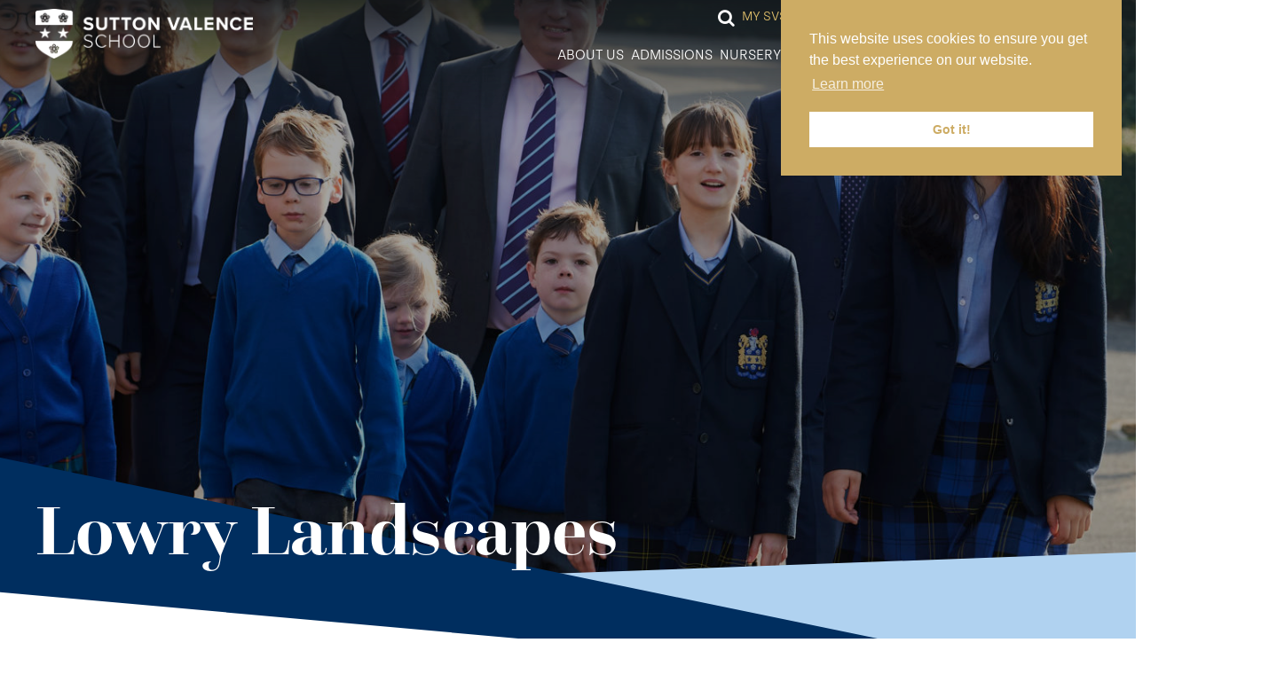

--- FILE ---
content_type: text/html; charset=UTF-8
request_url: https://www.svs.org.uk/news-article/lowry-landscapes/
body_size: 11949
content:

<!doctype html>
<html lang="en-GB">
<head>
  	<meta charset="UTF-8">
  	<meta http-equiv="X-UA-Compatible" content="IE=edge">
		<meta name="viewport" content="width=device-width, initial-scale=1.0">
			
		<link rel="pingback" href="https://www.svs.org.uk/xmlrpc.php">

		<script type="text/javascript" src="//maps.googleapis.com/maps/api/js?key=AIzaSyCRWjxgWbX91cwQSUPUFy6qErxNj4KqvOk&libraries=places"></script>

		<link rel="apple-touch-icon" sizes="180x180" href="/favicon/apple-touch-icon.png">
		<link rel="icon" type="image/png" sizes="32x32" href="/favicon/favicon-32x32.png">
		<link rel="icon" type="image/png" sizes="16x16" href="/favicon/favicon-16x16.png">
		<link rel="manifest" href="/favicon/site.webmanifest">
		
  	<link rel="stylesheet" type="text/css" href="//cdnjs.cloudflare.com/ajax/libs/cookieconsent2/3.0.3/cookieconsent.min.css" />
  	<script src="//cdnjs.cloudflare.com/ajax/libs/cookieconsent2/3.0.3/cookieconsent.min.js"></script>
  	<script>
		window.addEventListener("load", function() {
			window.cookieconsent.initialise({
				"palette": {
					"popup": {
						"background": "#CDAC64",
						"text": "#fff",
						"link": "#fff"
					},
					"button": {
						"background": "#fff",
						"text": "#CDAC64"
					}
				},
				"content": {
					"href": "/privacy-policy/"
				},
				"position": "right"
			})
		});
	</script>
	
  	<script type="text/javascript">
  		// first, create the object that contains
    	// configuration variables
    	MTIConfig = {};

    	// next, add a variable that will control
    	// whether or not FOUT will be prevented
    	MTIConfig.EnableCustomFOUTHandler = true // true = prevent FOUT
	   </script>

        <!-- Google tag (gtag.js) --> <script async src="https://www.googletagmanager.com/gtag/js?id=G-GNX2GMCV61"></script> <script> window.dataLayer = window.dataLayer || []; function gtag(){dataLayer.push(arguments);} gtag('js', new Date()); gtag('config', 'G-GNX2GMCV61'); </script>

        <!-- Google tag (gtag.js) --> <script async src="https://www.googletagmanager.com/gtag/js?id=AW-16549169405"></script> <script> window.dataLayer = window.dataLayer || []; function gtag(){dataLayer.push(arguments);} gtag('js', new Date()); gtag('config', 'AW-16549169405'); </script>
		
	  <meta name='robots' content='index, follow, max-image-preview:large, max-snippet:-1, max-video-preview:-1' />
	<style>img:is([sizes="auto" i], [sizes^="auto," i]) { contain-intrinsic-size: 3000px 1500px }</style>
	
	<!-- This site is optimized with the Yoast SEO plugin v26.4 - https://yoast.com/wordpress/plugins/seo/ -->
	<title>Lowry Landscapes - Sutton Valence School</title>
	<link rel="canonical" href="https://www.svs.org.uk/news-article/lowry-landscapes/" />
	<meta property="og:locale" content="en_GB" />
	<meta property="og:type" content="article" />
	<meta property="og:title" content="Lowry Landscapes - Sutton Valence School" />
	<meta property="og:url" content="https://www.svs.org.uk/news-article/lowry-landscapes/" />
	<meta property="og:site_name" content="Sutton Valence School" />
	<meta property="article:published_time" content="2022-06-24T13:59:20+00:00" />
	<meta property="article:modified_time" content="2022-06-24T14:04:40+00:00" />
	<meta name="author" content="Will Radford" />
	<meta name="twitter:card" content="summary_large_image" />
	<meta name="twitter:label1" content="Written by" />
	<meta name="twitter:data1" content="Will Radford" />
	<script type="application/ld+json" class="yoast-schema-graph">{"@context":"https://schema.org","@graph":[{"@type":"WebPage","@id":"https://www.svs.org.uk/news-article/lowry-landscapes/","url":"https://www.svs.org.uk/news-article/lowry-landscapes/","name":"Lowry Landscapes - Sutton Valence School","isPartOf":{"@id":"https://www.svs.org.uk/#website"},"datePublished":"2022-06-24T13:59:20+00:00","dateModified":"2022-06-24T14:04:40+00:00","author":{"@id":"https://www.svs.org.uk/#/schema/person/1dca9f541b4e20bc7913dccc37ad4c81"},"breadcrumb":{"@id":"https://www.svs.org.uk/news-article/lowry-landscapes/#breadcrumb"},"inLanguage":"en-GB","potentialAction":[{"@type":"ReadAction","target":["https://www.svs.org.uk/news-article/lowry-landscapes/"]}]},{"@type":"BreadcrumbList","@id":"https://www.svs.org.uk/news-article/lowry-landscapes/#breadcrumb","itemListElement":[{"@type":"ListItem","position":1,"name":"Home","item":"https://www.svs.org.uk/"},{"@type":"ListItem","position":2,"name":"Lowry Landscapes"}]},{"@type":"WebSite","@id":"https://www.svs.org.uk/#website","url":"https://www.svs.org.uk/","name":"Sutton Valence School","description":"","potentialAction":[{"@type":"SearchAction","target":{"@type":"EntryPoint","urlTemplate":"https://www.svs.org.uk/?s={search_term_string}"},"query-input":{"@type":"PropertyValueSpecification","valueRequired":true,"valueName":"search_term_string"}}],"inLanguage":"en-GB"},{"@type":"Person","@id":"https://www.svs.org.uk/#/schema/person/1dca9f541b4e20bc7913dccc37ad4c81","name":"Will Radford","image":{"@type":"ImageObject","inLanguage":"en-GB","@id":"https://www.svs.org.uk/#/schema/person/image/","url":"https://secure.gravatar.com/avatar/1250ff4f7c187c87949dd090395d172ce5ec0293aff23e0a57b9d9ef54b8fd46?s=96&d=mm&r=g","contentUrl":"https://secure.gravatar.com/avatar/1250ff4f7c187c87949dd090395d172ce5ec0293aff23e0a57b9d9ef54b8fd46?s=96&d=mm&r=g","caption":"Will Radford"},"url":"https://www.svs.org.uk/news-article/author/will/"}]}</script>
	<!-- / Yoast SEO plugin. -->


<link rel='dns-prefetch' href='//code.jquery.com' />
<link rel='dns-prefetch' href='//cdn.jsdelivr.net' />
<link rel='dns-prefetch' href='//stackpath.bootstrapcdn.com' />
<link rel='dns-prefetch' href='//use.typekit.net' />
<link rel='dns-prefetch' href='//cdn.plyr.io' />

<link rel='stylesheet' id='wp-block-library-css' href='https://www.svs.org.uk/wp-includes/css/dist/block-library/style.min.css' type='text/css' media='all' />
<style id='classic-theme-styles-inline-css' type='text/css'>
/*! This file is auto-generated */
.wp-block-button__link{color:#fff;background-color:#32373c;border-radius:9999px;box-shadow:none;text-decoration:none;padding:calc(.667em + 2px) calc(1.333em + 2px);font-size:1.125em}.wp-block-file__button{background:#32373c;color:#fff;text-decoration:none}
</style>
<style id='safe-svg-svg-icon-style-inline-css' type='text/css'>
.safe-svg-cover{text-align:center}.safe-svg-cover .safe-svg-inside{display:inline-block;max-width:100%}.safe-svg-cover svg{fill:currentColor;height:100%;max-height:100%;max-width:100%;width:100%}

</style>
<style id='global-styles-inline-css' type='text/css'>
:root{--wp--preset--aspect-ratio--square: 1;--wp--preset--aspect-ratio--4-3: 4/3;--wp--preset--aspect-ratio--3-4: 3/4;--wp--preset--aspect-ratio--3-2: 3/2;--wp--preset--aspect-ratio--2-3: 2/3;--wp--preset--aspect-ratio--16-9: 16/9;--wp--preset--aspect-ratio--9-16: 9/16;--wp--preset--color--black: #000000;--wp--preset--color--cyan-bluish-gray: #abb8c3;--wp--preset--color--white: #ffffff;--wp--preset--color--pale-pink: #f78da7;--wp--preset--color--vivid-red: #cf2e2e;--wp--preset--color--luminous-vivid-orange: #ff6900;--wp--preset--color--luminous-vivid-amber: #fcb900;--wp--preset--color--light-green-cyan: #7bdcb5;--wp--preset--color--vivid-green-cyan: #00d084;--wp--preset--color--pale-cyan-blue: #8ed1fc;--wp--preset--color--vivid-cyan-blue: #0693e3;--wp--preset--color--vivid-purple: #9b51e0;--wp--preset--gradient--vivid-cyan-blue-to-vivid-purple: linear-gradient(135deg,rgba(6,147,227,1) 0%,rgb(155,81,224) 100%);--wp--preset--gradient--light-green-cyan-to-vivid-green-cyan: linear-gradient(135deg,rgb(122,220,180) 0%,rgb(0,208,130) 100%);--wp--preset--gradient--luminous-vivid-amber-to-luminous-vivid-orange: linear-gradient(135deg,rgba(252,185,0,1) 0%,rgba(255,105,0,1) 100%);--wp--preset--gradient--luminous-vivid-orange-to-vivid-red: linear-gradient(135deg,rgba(255,105,0,1) 0%,rgb(207,46,46) 100%);--wp--preset--gradient--very-light-gray-to-cyan-bluish-gray: linear-gradient(135deg,rgb(238,238,238) 0%,rgb(169,184,195) 100%);--wp--preset--gradient--cool-to-warm-spectrum: linear-gradient(135deg,rgb(74,234,220) 0%,rgb(151,120,209) 20%,rgb(207,42,186) 40%,rgb(238,44,130) 60%,rgb(251,105,98) 80%,rgb(254,248,76) 100%);--wp--preset--gradient--blush-light-purple: linear-gradient(135deg,rgb(255,206,236) 0%,rgb(152,150,240) 100%);--wp--preset--gradient--blush-bordeaux: linear-gradient(135deg,rgb(254,205,165) 0%,rgb(254,45,45) 50%,rgb(107,0,62) 100%);--wp--preset--gradient--luminous-dusk: linear-gradient(135deg,rgb(255,203,112) 0%,rgb(199,81,192) 50%,rgb(65,88,208) 100%);--wp--preset--gradient--pale-ocean: linear-gradient(135deg,rgb(255,245,203) 0%,rgb(182,227,212) 50%,rgb(51,167,181) 100%);--wp--preset--gradient--electric-grass: linear-gradient(135deg,rgb(202,248,128) 0%,rgb(113,206,126) 100%);--wp--preset--gradient--midnight: linear-gradient(135deg,rgb(2,3,129) 0%,rgb(40,116,252) 100%);--wp--preset--font-size--small: 13px;--wp--preset--font-size--medium: 20px;--wp--preset--font-size--large: 36px;--wp--preset--font-size--x-large: 42px;--wp--preset--spacing--20: 0.44rem;--wp--preset--spacing--30: 0.67rem;--wp--preset--spacing--40: 1rem;--wp--preset--spacing--50: 1.5rem;--wp--preset--spacing--60: 2.25rem;--wp--preset--spacing--70: 3.38rem;--wp--preset--spacing--80: 5.06rem;--wp--preset--shadow--natural: 6px 6px 9px rgba(0, 0, 0, 0.2);--wp--preset--shadow--deep: 12px 12px 50px rgba(0, 0, 0, 0.4);--wp--preset--shadow--sharp: 6px 6px 0px rgba(0, 0, 0, 0.2);--wp--preset--shadow--outlined: 6px 6px 0px -3px rgba(255, 255, 255, 1), 6px 6px rgba(0, 0, 0, 1);--wp--preset--shadow--crisp: 6px 6px 0px rgba(0, 0, 0, 1);}:where(.is-layout-flex){gap: 0.5em;}:where(.is-layout-grid){gap: 0.5em;}body .is-layout-flex{display: flex;}.is-layout-flex{flex-wrap: wrap;align-items: center;}.is-layout-flex > :is(*, div){margin: 0;}body .is-layout-grid{display: grid;}.is-layout-grid > :is(*, div){margin: 0;}:where(.wp-block-columns.is-layout-flex){gap: 2em;}:where(.wp-block-columns.is-layout-grid){gap: 2em;}:where(.wp-block-post-template.is-layout-flex){gap: 1.25em;}:where(.wp-block-post-template.is-layout-grid){gap: 1.25em;}.has-black-color{color: var(--wp--preset--color--black) !important;}.has-cyan-bluish-gray-color{color: var(--wp--preset--color--cyan-bluish-gray) !important;}.has-white-color{color: var(--wp--preset--color--white) !important;}.has-pale-pink-color{color: var(--wp--preset--color--pale-pink) !important;}.has-vivid-red-color{color: var(--wp--preset--color--vivid-red) !important;}.has-luminous-vivid-orange-color{color: var(--wp--preset--color--luminous-vivid-orange) !important;}.has-luminous-vivid-amber-color{color: var(--wp--preset--color--luminous-vivid-amber) !important;}.has-light-green-cyan-color{color: var(--wp--preset--color--light-green-cyan) !important;}.has-vivid-green-cyan-color{color: var(--wp--preset--color--vivid-green-cyan) !important;}.has-pale-cyan-blue-color{color: var(--wp--preset--color--pale-cyan-blue) !important;}.has-vivid-cyan-blue-color{color: var(--wp--preset--color--vivid-cyan-blue) !important;}.has-vivid-purple-color{color: var(--wp--preset--color--vivid-purple) !important;}.has-black-background-color{background-color: var(--wp--preset--color--black) !important;}.has-cyan-bluish-gray-background-color{background-color: var(--wp--preset--color--cyan-bluish-gray) !important;}.has-white-background-color{background-color: var(--wp--preset--color--white) !important;}.has-pale-pink-background-color{background-color: var(--wp--preset--color--pale-pink) !important;}.has-vivid-red-background-color{background-color: var(--wp--preset--color--vivid-red) !important;}.has-luminous-vivid-orange-background-color{background-color: var(--wp--preset--color--luminous-vivid-orange) !important;}.has-luminous-vivid-amber-background-color{background-color: var(--wp--preset--color--luminous-vivid-amber) !important;}.has-light-green-cyan-background-color{background-color: var(--wp--preset--color--light-green-cyan) !important;}.has-vivid-green-cyan-background-color{background-color: var(--wp--preset--color--vivid-green-cyan) !important;}.has-pale-cyan-blue-background-color{background-color: var(--wp--preset--color--pale-cyan-blue) !important;}.has-vivid-cyan-blue-background-color{background-color: var(--wp--preset--color--vivid-cyan-blue) !important;}.has-vivid-purple-background-color{background-color: var(--wp--preset--color--vivid-purple) !important;}.has-black-border-color{border-color: var(--wp--preset--color--black) !important;}.has-cyan-bluish-gray-border-color{border-color: var(--wp--preset--color--cyan-bluish-gray) !important;}.has-white-border-color{border-color: var(--wp--preset--color--white) !important;}.has-pale-pink-border-color{border-color: var(--wp--preset--color--pale-pink) !important;}.has-vivid-red-border-color{border-color: var(--wp--preset--color--vivid-red) !important;}.has-luminous-vivid-orange-border-color{border-color: var(--wp--preset--color--luminous-vivid-orange) !important;}.has-luminous-vivid-amber-border-color{border-color: var(--wp--preset--color--luminous-vivid-amber) !important;}.has-light-green-cyan-border-color{border-color: var(--wp--preset--color--light-green-cyan) !important;}.has-vivid-green-cyan-border-color{border-color: var(--wp--preset--color--vivid-green-cyan) !important;}.has-pale-cyan-blue-border-color{border-color: var(--wp--preset--color--pale-cyan-blue) !important;}.has-vivid-cyan-blue-border-color{border-color: var(--wp--preset--color--vivid-cyan-blue) !important;}.has-vivid-purple-border-color{border-color: var(--wp--preset--color--vivid-purple) !important;}.has-vivid-cyan-blue-to-vivid-purple-gradient-background{background: var(--wp--preset--gradient--vivid-cyan-blue-to-vivid-purple) !important;}.has-light-green-cyan-to-vivid-green-cyan-gradient-background{background: var(--wp--preset--gradient--light-green-cyan-to-vivid-green-cyan) !important;}.has-luminous-vivid-amber-to-luminous-vivid-orange-gradient-background{background: var(--wp--preset--gradient--luminous-vivid-amber-to-luminous-vivid-orange) !important;}.has-luminous-vivid-orange-to-vivid-red-gradient-background{background: var(--wp--preset--gradient--luminous-vivid-orange-to-vivid-red) !important;}.has-very-light-gray-to-cyan-bluish-gray-gradient-background{background: var(--wp--preset--gradient--very-light-gray-to-cyan-bluish-gray) !important;}.has-cool-to-warm-spectrum-gradient-background{background: var(--wp--preset--gradient--cool-to-warm-spectrum) !important;}.has-blush-light-purple-gradient-background{background: var(--wp--preset--gradient--blush-light-purple) !important;}.has-blush-bordeaux-gradient-background{background: var(--wp--preset--gradient--blush-bordeaux) !important;}.has-luminous-dusk-gradient-background{background: var(--wp--preset--gradient--luminous-dusk) !important;}.has-pale-ocean-gradient-background{background: var(--wp--preset--gradient--pale-ocean) !important;}.has-electric-grass-gradient-background{background: var(--wp--preset--gradient--electric-grass) !important;}.has-midnight-gradient-background{background: var(--wp--preset--gradient--midnight) !important;}.has-small-font-size{font-size: var(--wp--preset--font-size--small) !important;}.has-medium-font-size{font-size: var(--wp--preset--font-size--medium) !important;}.has-large-font-size{font-size: var(--wp--preset--font-size--large) !important;}.has-x-large-font-size{font-size: var(--wp--preset--font-size--x-large) !important;}
:where(.wp-block-post-template.is-layout-flex){gap: 1.25em;}:where(.wp-block-post-template.is-layout-grid){gap: 1.25em;}
:where(.wp-block-columns.is-layout-flex){gap: 2em;}:where(.wp-block-columns.is-layout-grid){gap: 2em;}
:root :where(.wp-block-pullquote){font-size: 1.5em;line-height: 1.6;}
</style>
<link rel='stylesheet' id='fontawesome-css' href='https://stackpath.bootstrapcdn.com/font-awesome/4.7.0/css/font-awesome.min.css' type='text/css' media='all' />
<link rel='stylesheet' id='jquery-ui-css' href='//code.jquery.com/ui/1.12.1/themes/base/jquery-ui.css' type='text/css' media='all' />
<link rel='stylesheet' id='fonts-css' href='https://use.typekit.net/fsy3uht.css' type='text/css' media='all' />
<link rel='stylesheet' id='plyrjs-css' href='https://cdn.plyr.io/3.5.3/plyr.css' type='text/css' media='all' />
<link rel='stylesheet' id='mso-styles-css' href='https://www.svs.org.uk/wp-content/themes/sutton-valence-school/build/css/main.css' type='text/css' media='all' />
<script type="text/javascript" src="https://code.jquery.com/jquery-3.5.1.min.js" id="jquery-js"></script>
<link rel="https://api.w.org/" href="https://www.svs.org.uk/wp-json/" /><link rel="alternate" title="JSON" type="application/json" href="https://www.svs.org.uk/wp-json/wp/v2/posts/25179" /><link rel='shortlink' href='https://www.svs.org.uk/?p=25179' />
<link rel="alternate" title="oEmbed (JSON)" type="application/json+oembed" href="https://www.svs.org.uk/wp-json/oembed/1.0/embed?url=https%3A%2F%2Fwww.svs.org.uk%2Fnews-article%2Flowry-landscapes%2F" />
<link rel="alternate" title="oEmbed (XML)" type="text/xml+oembed" href="https://www.svs.org.uk/wp-json/oembed/1.0/embed?url=https%3A%2F%2Fwww.svs.org.uk%2Fnews-article%2Flowry-landscapes%2F&#038;format=xml" />
<link rel="icon" href="https://www.svs.org.uk/wp-content/uploads/2022/04/cropped-Untitled-design-2022-04-21T094322.073-32x32.png" sizes="32x32" />
<link rel="icon" href="https://www.svs.org.uk/wp-content/uploads/2022/04/cropped-Untitled-design-2022-04-21T094322.073-192x192.png" sizes="192x192" />
<link rel="apple-touch-icon" href="https://www.svs.org.uk/wp-content/uploads/2022/04/cropped-Untitled-design-2022-04-21T094322.073-180x180.png" />
<meta name="msapplication-TileImage" content="https://www.svs.org.uk/wp-content/uploads/2022/04/cropped-Untitled-design-2022-04-21T094322.073-270x270.png" />
	  
	 
<meta name="generator" content="WP Rocket 3.20.0.1" data-wpr-features="wpr_desktop" /></head>

<body class="wp-singular post-template-default single single-post postid-25179 single-format-standard wp-theme-sutton-valence-school" data-template_directory="https://www.svs.org.uk/wp-content/themes/sutton-valence-school">
    
	<div data-rocket-location-hash="2b5dbfa1d167f8709a870e275da252f4" class="emergency_popup">
		</div>

	<section data-rocket-location-hash="7dd202b898a96b06ad04e15a7fd811a3" class="msoHeaderBarContainer">
	<a href='https://www.svs.org.uk' class="msoLogo">
		<img src="https://www.svs.org.uk/wp-content/uploads/2025/09/SVS-inline-logotype-mono-WHITE-2048x466.png" />
	</a>

	<input type="checkbox" name="mobnav_control" />
	<nav>
		<div class="msoTopBar">
			

<div class="msoSearchDropDown hidden-xs hidden-sm">
	<form action="https://www.svs.org.uk/" method="GET">
        <input type="search" name="s" id="text" class="msoSearchBox" value="" autocomplete="off" placeholder="Search">
        <button type="submit" class="msoSearchBtn"><i class="fa fa-chevron-right"></i></button>
	</form>
</div>

<div class="msoSearchContainer hidden-xs hidden-sm"><i class="msoSearchIcon fa fa-search"></i></div>
			<ul id="menu-top-menu" class="menu"><li id="menu-item-5763" class="menu-item menu-item-type-post_type menu-item-object-page menu-item-5763"><a href="https://www.svs.org.uk/my-svs/"><span>My SVS</span></a></li>
<li id="menu-item-6995" class="menu-item menu-item-type-post_type menu-item-object-page menu-item-6995"><a href="https://www.svs.org.uk/svsfoundation/"><span>SVS Foundation</span></a></li>
<li id="menu-item-3075" class="menu-item menu-item-type-post_type menu-item-object-page menu-item-3075"><a href="https://www.svs.org.uk/contact-us/work-at-svs/"><span>Work at SVS</span></a></li>
<li id="menu-item-23179" class="menu-item menu-item-type-post_type menu-item-object-page menu-item-23179"><a href="https://www.svs.org.uk/payments/"><span>Make a Payment</span></a></li>
</ul>		</div>
		<div class="msoNavBar">
			<ul id="menu-main-menu" class="mainNav"><li id="menu-item-2753" class="menu-item menu-item-type-post_type menu-item-object-page menu-item-has-children menu-item-2753"><a href="https://www.svs.org.uk/about-us/">About Us</a>
<ul class="sub-menu">
	<li id="menu-item-3271" class="menu-item menu-item-type-post_type menu-item-object-page menu-item-3271"><a href="https://www.svs.org.uk/about-us/vision-mission-and-ethos/">Our Vision, Mission and Ethos</a></li>
	<li id="menu-item-2771" class="menu-item menu-item-type-post_type menu-item-object-page menu-item-2771"><a href="https://www.svs.org.uk/about-us/total-curriculum/">Total Curriculum</a></li>
	<li id="menu-item-2769" class="menu-item menu-item-type-post_type menu-item-object-page menu-item-2769"><a href="https://www.svs.org.uk/about-us/our-community-ethos/">Our Community Ethos</a></li>
	<li id="menu-item-2767" class="menu-item menu-item-type-post_type menu-item-object-page menu-item-2767"><a href="https://www.svs.org.uk/about-us/our-history/">Our History</a></li>
	<li id="menu-item-3311" class="menu-item menu-item-type-post_type menu-item-object-page menu-item-3311"><a href="https://www.svs.org.uk/about-us/the-uwgcf/">Our Foundation</a></li>
	<li id="menu-item-10855" class="menu-item menu-item-type-post_type menu-item-object-page menu-item-10855"><a href="https://www.svs.org.uk/about-us/hiksvs/">HIKSVS – Sister School</a></li>
	<li id="menu-item-5807" class="menu-item menu-item-type-post_type menu-item-object-page menu-item-5807"><a href="https://www.svs.org.uk/about-us/term-dates/">Term Dates</a></li>
	<li id="menu-item-2765" class="menu-item menu-item-type-post_type menu-item-object-page menu-item-2765"><a href="https://www.svs.org.uk/about-us/inspections/">Inspections</a></li>
	<li id="menu-item-2763" class="menu-item menu-item-type-post_type menu-item-object-page menu-item-2763"><a href="https://www.svs.org.uk/about-us/our-staff/">Our Staff</a></li>
	<li id="menu-item-2761" class="menu-item menu-item-type-post_type menu-item-object-page menu-item-2761"><a href="https://www.svs.org.uk/about-us/our-governors/">Our Governors</a></li>
</ul>
</li>
<li id="menu-item-2813" class="menu-item menu-item-type-post_type menu-item-object-page menu-item-has-children menu-item-2813"><a href="https://www.svs.org.uk/admissions/">Admissions</a>
<ul class="sub-menu">
	<li id="menu-item-7075" class="menu-item menu-item-type-post_type menu-item-object-page menu-item-has-children menu-item-7075"><a href="https://www.svs.org.uk/admissions/prep/">Prep</a>
	<ul class="sub-menu">
		<li id="menu-item-2817" class="menu-item menu-item-type-post_type menu-item-object-page menu-item-2817"><a href="https://www.svs.org.uk/admissions/prep/download-our-prospectus/">Prospectus</a></li>
		<li id="menu-item-2827" class="menu-item menu-item-type-post_type menu-item-object-page menu-item-2827"><a href="https://www.svs.org.uk/admissions/prep/visits-and-open-mornings/">Visits and Open Mornings</a></li>
		<li id="menu-item-3807" class="menu-item menu-item-type-post_type menu-item-object-page menu-item-3807"><a href="https://www.svs.org.uk/admissions/prep/how-to-register/">How to Register</a></li>
		<li id="menu-item-7159" class="menu-item menu-item-type-post_type menu-item-object-page menu-item-7159"><a href="https://www.svs.org.uk/admissions/prep/entrance-requirements/">Entrance Requirements</a></li>
		<li id="menu-item-2821" class="menu-item menu-item-type-post_type menu-item-object-page menu-item-2821"><a href="https://www.svs.org.uk/admissions/prep/fees/">Fees</a></li>
	</ul>
</li>
	<li id="menu-item-7073" class="menu-item menu-item-type-post_type menu-item-object-page menu-item-has-children menu-item-7073"><a href="https://www.svs.org.uk/admissions/senior/">Senior</a>
	<ul class="sub-menu">
		<li id="menu-item-34041" class="menu-item menu-item-type-post_type menu-item-object-page menu-item-34041"><a href="https://www.svs.org.uk/admissions/senior/admissions-guide/">Admissions Guide</a></li>
		<li id="menu-item-7077" class="menu-item menu-item-type-post_type menu-item-object-page menu-item-7077"><a href="https://www.svs.org.uk/admissions/senior/senior-prospectus/">Prospectus</a></li>
		<li id="menu-item-7107" class="menu-item menu-item-type-post_type menu-item-object-page menu-item-7107"><a href="https://www.svs.org.uk/admissions/senior/open-mornings/">Open Mornings</a></li>
		<li id="menu-item-3809" class="menu-item menu-item-type-post_type menu-item-object-page menu-item-3809"><a href="https://www.svs.org.uk/admissions/senior/how-to-register/">Registration Forms</a></li>
		<li id="menu-item-2825" class="menu-item menu-item-type-post_type menu-item-object-page menu-item-2825"><a href="https://www.svs.org.uk/admissions/senior/scholarships/">Scholarships</a></li>
		<li id="menu-item-2815" class="menu-item menu-item-type-post_type menu-item-object-page menu-item-2815"><a href="https://www.svs.org.uk/admissions/senior/bursaries/">Bursaries</a></li>
		<li id="menu-item-3805" class="menu-item menu-item-type-post_type menu-item-object-page menu-item-3805"><a href="https://www.svs.org.uk/admissions/senior/international-admissions/">International Admissions</a></li>
		<li id="menu-item-34291" class="menu-item menu-item-type-post_type menu-item-object-page menu-item-34291"><a href="https://www.svs.org.uk/admissions/senior/bus-and-train-routes/">Bus and Train Routes</a></li>
		<li id="menu-item-7129" class="menu-item menu-item-type-post_type menu-item-object-page menu-item-7129"><a href="https://www.svs.org.uk/admissions/senior/fees/">Fees</a></li>
	</ul>
</li>
</ul>
</li>
<li id="menu-item-2829" class="menu-item menu-item-type-post_type menu-item-object-page menu-item-2829"><a href="https://www.svs.org.uk/nursery/">Nursery</a></li>
<li id="menu-item-2865" class="menu-item menu-item-type-post_type menu-item-object-page menu-item-has-children menu-item-2865"><a href="https://www.svs.org.uk/prep/">Prep</a>
<ul class="sub-menu">
	<li id="menu-item-2879" class="menu-item menu-item-type-post_type menu-item-object-page menu-item-2879"><a href="https://www.svs.org.uk/prep/welcome/">Welcome</a></li>
	<li id="menu-item-2929" class="menu-item menu-item-type-post_type menu-item-object-page menu-item-2929"><a href="https://www.svs.org.uk/prep/academic/">Academic</a></li>
	<li id="menu-item-2873" class="menu-item menu-item-type-post_type menu-item-object-page menu-item-2873"><a href="https://www.svs.org.uk/prep/enrichment/">Enrichment</a></li>
	<li id="menu-item-2871" class="menu-item menu-item-type-post_type menu-item-object-page menu-item-2871"><a href="https://www.svs.org.uk/prep/community/">Community</a></li>
	<li id="menu-item-7531" class="menu-item menu-item-type-post_type menu-item-object-page menu-item-7531"><a href="https://www.svs.org.uk/prep/policies/">Policies</a></li>
	<li id="menu-item-2877" class="menu-item menu-item-type-post_type menu-item-object-page menu-item-2877"><a href="https://www.svs.org.uk/prep/information/">Information</a></li>
	<li id="menu-item-25337" class="menu-item menu-item-type-post_type menu-item-object-page menu-item-25337"><a href="https://www.svs.org.uk/prep/calendar/">Calendar</a></li>
	<li id="menu-item-8411" class="menu-item menu-item-type-custom menu-item-object-custom menu-item-8411"><a target="_blank" href="http://www.svs.org.uk/interactive-map/sutton-prep/">Interactive Map</a></li>
</ul>
</li>
<li id="menu-item-2935" class="menu-item menu-item-type-post_type menu-item-object-page menu-item-has-children menu-item-2935"><a href="https://www.svs.org.uk/senior/">Senior</a>
<ul class="sub-menu">
	<li id="menu-item-2949" class="menu-item menu-item-type-post_type menu-item-object-page menu-item-2949"><a href="https://www.svs.org.uk/senior/welcome/">Welcome</a></li>
	<li id="menu-item-2937" class="menu-item menu-item-type-post_type menu-item-object-page menu-item-2937"><a href="https://www.svs.org.uk/senior/academic/">Academic</a></li>
	<li id="menu-item-2943" class="menu-item menu-item-type-post_type menu-item-object-page menu-item-2943"><a href="https://www.svs.org.uk/senior/enrichment/">Enrichment</a></li>
	<li id="menu-item-5275" class="menu-item menu-item-type-post_type menu-item-object-page menu-item-has-children menu-item-5275"><a href="https://www.svs.org.uk/senior/sport/">Sport</a>
	<ul class="sub-menu">
		<li id="menu-item-10489" class="menu-item menu-item-type-post_type menu-item-object-page menu-item-10489"><a href="https://www.svs.org.uk/senior/sport/sport-at-svs/">Sport at SVS</a></li>
		<li id="menu-item-10481" class="menu-item menu-item-type-post_type menu-item-object-page menu-item-10481"><a href="https://www.svs.org.uk/senior/sport/sportprogramme/">Sport Programme</a></li>
	</ul>
</li>
	<li id="menu-item-12329" class="menu-item menu-item-type-post_type menu-item-object-page menu-item-12329"><a href="https://www.svs.org.uk/senior/creativearts/">Creative Arts</a></li>
	<li id="menu-item-2939" class="menu-item menu-item-type-post_type menu-item-object-page menu-item-2939"><a href="https://www.svs.org.uk/senior/boarding/">Boarding</a></li>
	<li id="menu-item-2941" class="menu-item menu-item-type-post_type menu-item-object-page menu-item-2941"><a href="https://www.svs.org.uk/senior/community/">Community</a></li>
	<li id="menu-item-7525" class="menu-item menu-item-type-post_type menu-item-object-page menu-item-7525"><a href="https://www.svs.org.uk/senior/policies/">Policies</a></li>
	<li id="menu-item-2947" class="menu-item menu-item-type-post_type menu-item-object-page menu-item-2947"><a href="https://www.svs.org.uk/senior/information/">Information</a></li>
	<li id="menu-item-25377" class="menu-item menu-item-type-post_type menu-item-object-page menu-item-25377"><a href="https://www.svs.org.uk/senior/calendar/">Calendar</a></li>
	<li id="menu-item-8413" class="menu-item menu-item-type-custom menu-item-object-custom menu-item-8413"><a target="_blank" href="http://www.svs.org.uk/interactive-map/sutton-senior/">Interactive Map</a></li>
</ul>
</li>
<li id="menu-item-3007" class="menu-item menu-item-type-post_type menu-item-object-page menu-item-has-children menu-item-3007"><a href="https://www.svs.org.uk/sixth-form/">Sixth Form</a>
<ul class="sub-menu">
	<li id="menu-item-10409" class="menu-item menu-item-type-post_type menu-item-object-page menu-item-10409"><a href="https://www.svs.org.uk/sixth-form/welcome/">Welcome</a></li>
	<li id="menu-item-3009" class="menu-item menu-item-type-post_type menu-item-object-page menu-item-3009"><a href="https://www.svs.org.uk/sixth-form/academic/">Academic</a></li>
	<li id="menu-item-3017" class="menu-item menu-item-type-post_type menu-item-object-page menu-item-3017"><a href="https://www.svs.org.uk/sixth-form/enrichment/">Enrichment</a></li>
	<li id="menu-item-3011" class="menu-item menu-item-type-post_type menu-item-object-page menu-item-3011"><a href="https://www.svs.org.uk/sixth-form/community/">Community</a></li>
	<li id="menu-item-3019" class="menu-item menu-item-type-post_type menu-item-object-page menu-item-has-children menu-item-3019"><a href="https://www.svs.org.uk/sixth-form/leadership/">Leadership</a>
	<ul class="sub-menu">
		<li id="menu-item-3021" class="menu-item menu-item-type-post_type menu-item-object-page menu-item-3021"><a href="https://www.svs.org.uk/sixth-form/leadership/prefects/">Prefects</a></li>
		<li id="menu-item-3023" class="menu-item menu-item-type-post_type menu-item-object-page menu-item-3023"><a href="https://www.svs.org.uk/sixth-form/leadership/sports-leaders/">Sports Leaders</a></li>
	</ul>
</li>
	<li id="menu-item-3025" class="menu-item menu-item-type-post_type menu-item-object-page menu-item-has-children menu-item-3025"><a href="https://www.svs.org.uk/sixth-form/life-after-svs/">Life After SVS</a>
	<ul class="sub-menu">
		<li id="menu-item-41957" class="menu-item menu-item-type-post_type menu-item-object-page menu-item-41957"><a href="https://www.svs.org.uk/sixth-form/life-after-svs/results-and-destinations/">Results and Destinations</a></li>
		<li id="menu-item-3027" class="menu-item menu-item-type-post_type menu-item-object-page menu-item-3027"><a href="https://www.svs.org.uk/sixth-form/life-after-svs/university/">University</a></li>
		<li id="menu-item-3037" class="menu-item menu-item-type-post_type menu-item-object-page menu-item-3037"><a href="https://www.svs.org.uk/sixth-form/life-after-svs/careers/">Careers</a></li>
	</ul>
</li>
	<li id="menu-item-10439" class="menu-item menu-item-type-post_type menu-item-object-page menu-item-10439"><a href="https://www.svs.org.uk/senior/policies/">Policies</a></li>
	<li id="menu-item-12835" class="menu-item menu-item-type-post_type menu-item-object-page menu-item-12835"><a href="https://www.svs.org.uk/senior/information/">Information</a></li>
	<li id="menu-item-10435" class="menu-item menu-item-type-custom menu-item-object-custom menu-item-10435"><a href="http://www.svs.org.uk/interactive-map/sutton-senior/">Interactive Map</a></li>
</ul>
</li>
<li id="menu-item-3031" class="menu-item menu-item-type-post_type menu-item-object-page menu-item-3031"><a href="https://www.svs.org.uk/news/">News</a></li>
<li id="menu-item-3029" class="menu-item menu-item-type-post_type menu-item-object-page menu-item-3029"><a href="https://www.svs.org.uk/contact-us/">Contact Us</a></li>
</ul>		</div>
	</nav>

	
	
</section>

<div data-rocket-location-hash="120e50e925ff5a136701dda5ed5a1d14" class="page-header triangle_decorated style3">
	
	<h1 class="bottom_left">Lowry Landscapes</h1>
	<div data-rocket-location-hash="e4df3c6850164b0f829e17d101416cd8" class="header_style">
		<section data-rocket-location-hash="18aa70310396b515dfc9939a11bc5a22" class="header_slider has_sub_nav">
    	<div class="header_slick header-image-slider">
				<div class="slick_item">
					<picture>
						<source media="(min-width: 1024px)" srcset="https://www.svs.org.uk/wp-content/uploads/2022/10/ASC_1041-2048x1300.jpg">
						<source media="(min-width: 576px)" srcset="https://www.svs.org.uk/wp-content/uploads/2022/10/ASC_1041-1400x1166.jpg">
						<img src="https://www.svs.org.uk/wp-content/uploads/2022/10/ASC_1041-768x640.jpg" alt="">
					</picture>
				</div>
			</div>
		</section>				
	</div>
						
	<div data-rocket-location-hash="3f9984b8a3934537bebfca5b0160f8de" class="triangle-decoration style3"></div>
</div>

<main data-rocket-location-hash="4dd3beec4a9b3a461226e26aa765ecb1" class="main">

	<div data-rocket-location-hash="f9bb3433f5f22c9fba8d89c1342a79f8" class="row breadcrumb-row">
				<div data-rocket-location-hash="cd3463d84bc3be8626751787b9eccdb7" class="breadcrumbs">
				<span xmlns:v="http://rdf.data-vocabulary.org/#">
					<span typeof="v:Breadcrumb">
						<a href="/" rel="v:url" property="v:title">Home</a> <i class="fa fa-angle-right"></i>
						<span rel="v:child" typeof="v:Breadcrumb">
							<a href="/news/" rel="v:url" property="v:title">News</a> <i class="fa fa-angle-right"></i>
							<span rel="v:child" typeof="v:Breadcrumb">
								<a href="/news/prep-school/" rel="v:url" property="v:title">Prep School</a> <i class="fa fa-angle-right"></i>
								<span class="breadcrumb_last">Lowry Landscapes</span>
							</span>
						</span>
					</span>
				</span>
			</div>
			
			</div>
	
  <div data-rocket-location-hash="ed37cf1f778e0240ae0b0598facfdeec" class="row standard_page">
    <div data-rocket-location-hash="349f2778437605c6396644933ce4b5aa" class="col-xs-12 col-sm-12 col-md-3 col-lg-3 aside-components">
      
<div class="sidebar_signposts animate_it">

    <aside class="secondary-nav-container">
	</aside>
    
                <div class="news_archive_links">
                    <h2>News Archive</h2>

                    <ul>
                    	<li><a href='https://www.svs.org.uk/news-article/2025/'>2025</a></li>
	<li><a href='https://www.svs.org.uk/news-article/2024/'>2024</a></li>
	<li><a href='https://www.svs.org.uk/news-article/2023/'>2023</a></li>
	<li><a href='https://www.svs.org.uk/news-article/2022/'>2022</a></li>
	<li><a href='https://www.svs.org.uk/news-article/2021/'>2021</a></li>
	<li><a href='https://www.svs.org.uk/news-article/2020/'>2020</a></li>
	<li><a href='https://www.svs.org.uk/news-article/2019/'>2019</a></li>
                    </ul>
                </div>

            
            
                <div class="social_feed">
                    <h2><i class="fa fa-twitter"></i> Latest Tweets</h2>
                                            <div class="social_post twitter">
                                                <div class="image">
                            <a href="https://twitter.com/svs_news/status/1883843182443815024" target="_blank"><img src="https://www.svs.org.uk/wp-content/uploads/2025/01/GiTBLOWX0AAKt9x.png" /></a>
                        </div>
                                                <a href="https://twitter.com/svs_news/status/1883843182443815024" target="_blank">@svs_news</a>
                        <p>https://t.co/S9eWWLJoV3</p>
                        </div>
                                            <div class="social_post twitter">
                                                <div class="image">
                            <a href="https://twitter.com/svs_news/status/1778070833065340963" target="_blank"><img src="https://www.svs.org.uk/wp-content/uploads/2024/04/GKz53TTWQAAQG_-.jpg" /></a>
                        </div>
                                                <a href="https://twitter.com/svs_news/status/1778070833065340963" target="_blank">@svs_news</a>
                        <p>The grounds are springing back to life as we prepare to welcome students for the start of the Summer Term next week - even if blue skies are currently fleeting! 🌱🌷🪻 https://t.co/nPSU6LIJqC</p>
                        </div>
                                            <div class="social_post twitter">
                                                <div class="image">
                            <a href="https://twitter.com/svs_news/status/1771221448461287734" target="_blank"><img src="https://www.svs.org.uk/wp-content/uploads/2024/03/GJSkfBAXkAAi2Mq.jpg" /></a>
                        </div>
                                                <a href="https://twitter.com/svs_news/status/1771221448461287734" target="_blank">@svs_news</a>
                        <p>An annual end of term tradition, this year’s whole School Baton Race was won by Holdgate for Seniors, Founder’s for Inters and Lambe’s for the Juniors. In time honoured fashion, winning Houses were presented with their trophies by the youngest members of the SVS community. 🏃🏽‍♀️ https://t.co/5Ag0X9o3FF</p>
                        </div>
                                                        </div>

                
                </div>    </div>



    <div data-rocket-location-hash="cfc7d39086198eb259eef3d7258e6faa" class="single-template col-xs-12 col-sm-12 col-md-9 col-lg-9 main-components">

      <section class="textContent">
        <div class="content">
          <h1>Lowry Landscapes</h1>
        </div>
        <div class="news_post_buttons">
                    
                          <a href="https://www.svs.org.uk/news/prep-school/" class="gold button category">Prep School</a>
            
          

          <div class="button none date">24 Jun 22</div>
          
          <div class="share_container">
            <img class="share_button" src="https://www.svs.org.uk/wp-content/themes/sutton-valence-school/assets/src/img/Share.png" />
            <div class="share_icons">
              <a class="fa fa-facebook" href="https://www.facebook.com/sharer/sharer.php?u=https://www.svs.org.uk/news-article/lowry-landscapes/&t=Lowry Landscapes" target="_blank" title="Share on Facebook" onclick="javascript:window.open(this.href, '', 'menubar=no,toolbar=no,resizable=yes,scrollbars=yes,height=300,width=600');return false;"></a>
              <a class="fa fa-twitter" target="_blank" href="https://twitter.com/intent/tweet?text=https://www.svs.org.uk/news-article/lowry-landscapes/"></a>
              <a class="fa fa-linkedin-square" target="_blank" href="https://www.linkedin.com/sharing/share-offsite/?url=https://www.svs.org.uk/news-article/lowry-landscapes/"></a>
              <a class="fa fa-envelope" target="_blank" href="mailto:?subject=Lowry+Landscapes&body=https://www.svs.org.uk/news-article/lowry-landscapes/"></a>
            </div>
          </div>

        </div>
      </section>
      
      
                          
<section class="textContent image_right width_60 bg_none text_black animate_it">

	<div class="textContent_container image_right">

		 

		<div class="content no_image">
			<p><span data-contrast="auto">Our Year 4 pupils have used their Super Hoot power of looking skills to analyse the paintings of the artist L.S Lowry. They have identified his use of foreground, middle ground and background to create depth in his compositions, along with his iconic matchstick figures and love of industrial buildings. In his time, Lowry’s landscapes were criticised as being child-like, dull and uninspiring as he broke the norm and painted what he saw, without any idealising or romanticising. He saw it for what it was, a busy industrial landscape filled with daily life, and he captured this with his personalised palette of only five colours, Prussian blue, vermillion, yellow ochre, black and white. </span><span data-ccp-props="{&quot;201341983&quot;:0,&quot;335559739&quot;:160,&quot;335559740&quot;:259}"> </span></p>
<p><span data-contrast="auto">However, the honest simplicity of L.S. Lowry’s style inspired the children and they transported it into their compositions. They combined their creativity with inspiration from appreciating the artworks of the forward thinking (he was the official artist of the Second World War and the coronation of Queen Elizabeth II), modest (he rejected a knighthood) and inspirational (two well-known songs were based on his art). </span><span data-ccp-props="{&quot;201341983&quot;:0,&quot;335559739&quot;:160,&quot;335559740&quot;:259}"> </span></p>
<p><img decoding="async" src="https://www.svs.org.uk/wp-content/uploads/2022/06/Lowry-512x203.png" alt="" /><img decoding="async" src="https://www.svs.org.uk/wp-content/uploads/2022/06/Lowry2-1-384x512.jpg" alt="" width="159" height="212" class="" /></p>
		</div>
	</div>

</section>      

      <div class="share">
        <span class="share-title">Like this article?</span>
        <a class="facebook_share" href="https://www.facebook.com/sharer/sharer.php?u=https://www.svs.org.uk/news-article/lowry-landscapes/&t=Lowry Landscapes" target="_blank" title="Share on Facebook" onclick="javascript:window.open(this.href, '', 'menubar=no,toolbar=no,resizable=yes,scrollbars=yes,height=300,width=600');return false;">
          <i class="fa fa-facebook"></i> Share
        </a>
        <a class="twitter_share" target="_blank" href="https://twitter.com/intent/tweet?text=https://www.svs.org.uk/news-article/lowry-landscapes/">
          <i class="fa fa-twitter"></i> Tweet
        </a>
      </div>

      <div class="search-pager padding-bottom single">
        <div class="back_to_news search-pagerLink--previous">
                      <a href="https://www.svs.org.uk/news/">BACK TO NEWS</a>
                  </div>

                    <div class="search-pagerLink--previous">
                <a href="https://www.svs.org.uk/news-article/ttrockstars-rock-off/">Previous Article</a>
            </div>

        

                    <div class="search-pagerLink--next">
                <a href="https://www.svs.org.uk/news-article/the-butterfly-lion/">Next Article</a>
            </div>
        
    </div>
  </div>
</main>




<footer data-rocket-location-hash="b1228bb6d465c3b12aa29baf0654f889" class="footer">

	<div class="columns">

		<div class="column">
			<div class="logo">
				<img src="https://www.svs.org.uk/wp-content/uploads/2025/09/SVS-inline-logotype-mono-WHITE-2048x466-1.png" />
			</div>
			<div class="description">
				<p>Sutton Valence School is a co-educational day and boarding school for ages two to 18. Starting in the Nursery, our youngest cohort can start as young as two. Our Prep School runs from Reception through to Year 6, and our Senior School, runs from First Form (Year 7) up to Sixth Form, offering the very best Kent education.</p>
			</div>
		</div>




		<div class="column">
			<div class="map_container">
				<div class="map"></div>
				<div class="logo_icon"></div>
				<div class="airports">
					<div class="airport">
						<span class="tooltip">
							Heathrow
						</span>
					</div>
					<div class="airport">
						<span class="tooltip">
							Gatwick
						</span>
					</div>
					<div class="airport">
						<span class="tooltip">
							Stansted
						</span>
					</div>
				</div>
				<div class="logo"></div>
			</div>
		</div>



		<div class="column">
			<div class="contacts">
				<h2>Find Us</h2>
									<div class="contact yellow">
						<svg width="19" height="29" viewBox="0 0 19 29" fill="none" xmlns="http://www.w3.org/2000/svg">
							<path class="pin_outer" d="M2.34236 15.8122C2.13851 15.5294 1.94864 15.232 1.77399 14.9233L1.69824 14.7842C0.957054 13.4233 0.522435 11.8479 0.500851 10.1626L0.500851 10.1626C0.432899 4.87153 4.43322 0.571732 9.37859 0.500891C14.3233 0.430058 18.4328 4.61328 18.4992 9.90374V9.90386C18.5207 11.5844 18.1291 13.1659 17.4295 14.545L17.4274 14.5484L17.4188 14.5628L17.4111 14.5777C17.2277 14.9342 17.0245 15.2771 16.8017 15.6049L16.7931 15.6176L16.7852 15.6309L10.1401 26.837C9.9494 27.1587 9.48599 27.1648 9.28686 26.8483L2.35999 15.8383L2.35159 15.825L2.34236 15.8122Z" />
							<path class="pin_inner" d="M13.2994 9.44882C13.3273 11.5473 11.6493 13.2716 9.55084 13.2996C7.45239 13.3276 5.72802 11.6495 5.70005 9.55108C5.67208 7.45264 7.35014 5.72826 9.44858 5.7003C11.547 5.67233 13.2714 7.35038 13.2994 9.44882Z"/>
						</svg>
						<h3>Sutton Valence School</h3>
						<p>Senior School,<br />North Street, Sutton Valence, Kent,<br />ME17&nbsp;3HL</p>						<ul>
							<li><i class="fa fa-phone fa_indicator"></i> 01622845200</li>
							<li><i class="fa fa-envelope fa_indicator"></i> <a href="mailto:enquiries@svs.org.uk">enquiries@svs.org.uk</a></li>
							<li><i class="fa fa-wifi fa_indicator"></i> 								<a class="fa fa-facebook-f" target="_blank" href="https://www.facebook.com/SuttonValenceSchoolNews"></a>
															<a class="fa fa-instagram" target="_blank" href="https://www.instagram.com/suttonvalenceschool/"></a>
							</li>
						</ul>
					</div>
									<div class="contact lightblue">
						<svg width="19" height="29" viewBox="0 0 19 29" fill="none" xmlns="http://www.w3.org/2000/svg">
							<path class="pin_outer" d="M2.34236 15.8122C2.13851 15.5294 1.94864 15.232 1.77399 14.9233L1.69824 14.7842C0.957054 13.4233 0.522435 11.8479 0.500851 10.1626L0.500851 10.1626C0.432899 4.87153 4.43322 0.571732 9.37859 0.500891C14.3233 0.430058 18.4328 4.61328 18.4992 9.90374V9.90386C18.5207 11.5844 18.1291 13.1659 17.4295 14.545L17.4274 14.5484L17.4188 14.5628L17.4111 14.5777C17.2277 14.9342 17.0245 15.2771 16.8017 15.6049L16.7931 15.6176L16.7852 15.6309L10.1401 26.837C9.9494 27.1587 9.48599 27.1648 9.28686 26.8483L2.35999 15.8383L2.35159 15.825L2.34236 15.8122Z" />
							<path class="pin_inner" d="M13.2994 9.44882C13.3273 11.5473 11.6493 13.2716 9.55084 13.2996C7.45239 13.3276 5.72802 11.6495 5.70005 9.55108C5.67208 7.45264 7.35014 5.72826 9.44858 5.7003C11.547 5.67233 13.2714 7.35038 13.2994 9.44882Z"/>
						</svg>
						<h3>Sutton Valence School</h3>
						<p>Prep School and Nursery,<br />Church Road, Chart Sutton, Kent<br />ME17&nbsp;3RF</p>						<ul>
							<li><i class="fa fa-phone fa_indicator"></i> 01622845200</li>
							<li><i class="fa fa-envelope fa_indicator"></i> <a href="mailto:enquiries@svs.org.uk">enquiries@svs.org.uk</a></li>
							<li><i class="fa fa-wifi fa_indicator"></i> 								<a class="fa fa-facebook-f" target="_blank" href="https://www.facebook.com/SuttonValencePrepSchoolNews"></a>
															<a class="fa fa-instagram" target="_blank" href="https://www.instagram.com/suttonvalenceprepschool/"></a>
							</li>
						</ul>
					</div>
							</div>
		</div>


	</div>

	<div class="columns extra">
		<div class="column">
			<div class="useful_links">
				<h2><span class="pre_heading">Useful Links</span></h2>
				<ul>
											
							<li><a href="http://www.svs.org.uk/admissions/" target="">Admissions</a></li>

											
							<li><a href="http://www.svs.org.uk/senior/policies/" target="">School Policies</a></li>

											
							<li><a href="http://www.svs.org.uk/terms-and-conditions/" target="">Terms and Conditions</a></li>

											
							<li><a href="http://www.svs.org.uk/privacy-policy/" target="">Privacy Policy</a></li>

											
							<li><a href="https://suttonvalence.sharepoint.com/sites/PrepLearningHub" target="_blank">Prep Learning Hub</a></li>

				
				</ul>
			</div>

			<div class="copyright">
				<p>© Copyright Sutton Valence School 2025</p>
				<p><a href="https://www.mso.net/school-website-design" target="_blank">School website design</a> by <a href="https://www.mso.net" target="_blank"> mso</a></p>
			</div>
		</div>
	</div>

	



			<div class="accreditations">
			<ul>
							<li>
								<a href="https://www.hmc.org.uk/" target="_blank">
									<img src="https://www.svs.org.uk/wp-content/uploads/2021/01/hmc_logo.png" />
								</a>
								</li>
							<li>
								<a href="https://www.hmc.org.uk/" target="_blank">
									<img src="https://www.svs.org.uk/wp-content/uploads/2021/01/hmc_teaching_careers.png" />
								</a>
								</li>
							<li>
								<a href="https://iaps.uk/" target="_blank">
									<img src="https://www.svs.org.uk/wp-content/uploads/2022/02/IAPSmainRGB-full-colour-1-512x246.png" />
								</a>
								</li>
							<li>
								<a href="https://www.goodschoolsguide.co.uk/" target="_blank">
									<img src="https://www.svs.org.uk/wp-content/uploads/2021/01/good-schools-guide-winner-2012.png" />
								</a>
								</li>
							<li>
								<a href="https://www.tes.com/" target="_blank">
									<img src="https://www.svs.org.uk/wp-content/uploads/2021/01/tes-schools-awards-2017.png" />
								</a>
								</li>
							<li>
									<img src="https://www.svs.org.uk/wp-content/uploads/2021/01/quality-mark-early-years-award.png" />
								</li>
							<li>
								<a href="https://kent.muddystilettos.co.uk/kids/sutton-valence-prep/" target="_blank">
									<img src="https://www.svs.org.uk/wp-content/uploads/2022/03/School-Reviews-transparent-rosette-1-512x512.png" />
								</a>
								</li>
							<li>
									<img src="https://www.svs.org.uk/wp-content/uploads/2022/04/Untitled-design-2022-04-22T111703.028-512x512.png" />
								</li>
							<li>
									<img src="https://www.svs.org.uk/wp-content/uploads/2022/04/Untitled-design-2022-04-22T111649.327-512x512.png" />
								</li>
							<li>
									<img src="https://www.svs.org.uk/wp-content/uploads/2022/06/052bbf32-e968-afc6-5877-9afd83db7d15-512x190.jpg" />
								</li>
							<li>
									<img src="https://www.svs.org.uk/wp-content/uploads/2023/09/Prep-centre-logo_RGB-512x275.png" />
								</li>
						</ul>
		</div>
		

</footer>


<script type="speculationrules">
{"prefetch":[{"source":"document","where":{"and":[{"href_matches":"\/*"},{"not":{"href_matches":["\/wp-*.php","\/wp-admin\/*","\/wp-content\/uploads\/*","\/wp-content\/*","\/wp-content\/plugins\/*","\/wp-content\/themes\/sutton-valence-school\/*","\/*\\?(.+)"]}},{"not":{"selector_matches":"a[rel~=\"nofollow\"]"}},{"not":{"selector_matches":".no-prefetch, .no-prefetch a"}}]},"eagerness":"conservative"}]}
</script>
<script type="text/javascript" src="//cdn.jsdelivr.net/npm/slick-carousel@1.8.1/slick/slick.js" id="slick-js"></script>
<script type="text/javascript" src="https://www.svs.org.uk/wp-content/themes/sutton-valence-school/build/js/script.js" id="main-js"></script>

<script>var rocket_beacon_data = {"ajax_url":"https:\/\/www.svs.org.uk\/wp-admin\/admin-ajax.php","nonce":"3fa0ebb90f","url":"https:\/\/www.svs.org.uk\/news-article\/lowry-landscapes","is_mobile":false,"width_threshold":1600,"height_threshold":700,"delay":500,"debug":null,"status":{"atf":true,"lrc":true,"preconnect_external_domain":true},"elements":"img, video, picture, p, main, div, li, svg, section, header, span","lrc_threshold":1800,"preconnect_external_domain_elements":["link","script","iframe"],"preconnect_external_domain_exclusions":["static.cloudflareinsights.com","rel=\"profile\"","rel=\"preconnect\"","rel=\"dns-prefetch\"","rel=\"icon\""]}</script><script data-name="wpr-wpr-beacon" src='https://www.svs.org.uk/wp-content/plugins/wp-rocket/assets/js/wpr-beacon.min.js' async></script></body>
</html>
<!-- This website is like a Rocket, isn't it? Performance optimized by WP Rocket. Learn more: https://wp-rocket.me - Debug: cached@1763560208 -->

--- FILE ---
content_type: text/css; charset=utf-8
request_url: https://www.svs.org.uk/wp-content/themes/sutton-valence-school/build/css/main.css
body_size: 144951
content:
@import url(https://use.typekit.net/dtk4uwx.css);
@charset "UTF-8";
.container, .container-fluid {
  margin-right: auto;
  margin-left: auto;
}
.container-fluid {
  padding-right: 2rem;
  padding-left: 2rem;
}
.row {
  box-sizing: border-box;
  display: flex;
  flex: 0 1 auto;
  flex-direction: row;
  flex-wrap: wrap;
  margin-right: -0.5rem;
  margin-left: -0.5rem;
}
.row.reverse {
  flex-direction: row-reverse;
}
.col.reverse {
  flex-direction: column-reverse;
}
.col-xs, .col-xs-1, .col-xs-10, .col-xs-11, .col-xs-12, .col-xs-2, .col-xs-3, .col-xs-4, .col-xs-5, .col-xs-6, .col-xs-7, .col-xs-8, .col-xs-9, .col-xs-offset-0, .col-xs-offset-1, .col-xs-offset-10, .col-xs-offset-11, .col-xs-offset-12, .col-xs-offset-2, .col-xs-offset-3, .col-xs-offset-4, .col-xs-offset-5, .col-xs-offset-6, .col-xs-offset-7, .col-xs-offset-8, .col-xs-offset-9 {
  box-sizing: border-box;
  flex: 0 0 auto;
  padding-right: 0.5rem;
  padding-left: 0.5rem;
}
.col-xs {
  flex-grow: 1;
  flex-basis: 0;
  max-width: 100%;
}
.col-xs-1 {
  flex-basis: 8.33333333%;
  max-width: 8.33333333%;
}
.col-xs-2 {
  flex-basis: 16.66666667%;
  max-width: 16.66666667%;
}
.col-xs-3 {
  flex-basis: 25%;
  max-width: 25%;
}
.col-xs-4 {
  flex-basis: 33.33333333%;
  max-width: 33.33333333%;
}
.col-xs-5 {
  flex-basis: 41.66666667%;
  max-width: 41.66666667%;
}
.col-xs-6 {
  flex-basis: 50%;
  max-width: 50%;
}
.col-xs-7 {
  flex-basis: 58.33333333%;
  max-width: 58.33333333%;
}
.col-xs-8 {
  flex-basis: 66.66666667%;
  max-width: 66.66666667%;
}
.col-xs-9 {
  flex-basis: 75%;
  max-width: 75%;
}
.col-xs-10 {
  flex-basis: 83.33333333%;
  max-width: 83.33333333%;
}
.col-xs-11 {
  flex-basis: 91.66666667%;
  max-width: 91.66666667%;
}
.col-xs-12 {
  flex-basis: 100%;
  max-width: 100%;
}
.col-xs-offset-0 {
  margin-left: 0;
}
.col-xs-offset-1 {
  margin-left: 8.33333333%;
}
.col-xs-offset-2 {
  margin-left: 16.66666667%;
}
.col-xs-offset-3 {
  margin-left: 25%;
}
.col-xs-offset-4 {
  margin-left: 33.33333333%;
}
.col-xs-offset-5 {
  margin-left: 41.66666667%;
}
.col-xs-offset-6 {
  margin-left: 50%;
}
.col-xs-offset-7 {
  margin-left: 58.33333333%;
}
.col-xs-offset-8 {
  margin-left: 66.66666667%;
}
.col-xs-offset-9 {
  margin-left: 75%;
}
.col-xs-offset-10 {
  margin-left: 83.33333333%;
}
.col-xs-offset-11 {
  margin-left: 91.66666667%;
}
.start-xs {
  justify-content: flex-start;
  text-align: start;
}
.center-xs {
  justify-content: center;
  text-align: center;
}
.end-xs {
  justify-content: flex-end;
  text-align: end;
}
.top-xs {
  align-items: flex-start;
}
.middle-xs {
  align-items: center;
}
.bottom-xs {
  align-items: flex-end;
}
.around-xs {
  justify-content: space-around;
}
.between-xs {
  justify-content: space-between;
}
.first-xs {
  order: -1;
}
.last-xs {
  order: 1;
}
@media only screen and (min-width: 48em) {
  .container {
    width: 49rem;
  }
  .col-sm, .col-sm-1, .col-sm-10, .col-sm-11, .col-sm-12, .col-sm-2, .col-sm-3, .col-sm-4, .col-sm-5, .col-sm-6, .col-sm-7, .col-sm-8, .col-sm-9, .col-sm-offset-0, .col-sm-offset-1, .col-sm-offset-10, .col-sm-offset-11, .col-sm-offset-12, .col-sm-offset-2, .col-sm-offset-3, .col-sm-offset-4, .col-sm-offset-5, .col-sm-offset-6, .col-sm-offset-7, .col-sm-offset-8, .col-sm-offset-9 {
    box-sizing: border-box;
    flex: 0 0 auto;
    padding-right: 0.5rem;
    padding-left: 0.5rem;
  }
  .col-sm {
    flex-grow: 1;
    flex-basis: 0;
    max-width: 100%;
  }
  .col-sm-1 {
    flex-basis: 8.33333333%;
    max-width: 8.33333333%;
  }
  .col-sm-2 {
    flex-basis: 16.66666667%;
    max-width: 16.66666667%;
  }
  .col-sm-3 {
    flex-basis: 25%;
    max-width: 25%;
  }
  .col-sm-4 {
    flex-basis: 33.33333333%;
    max-width: 33.33333333%;
  }
  .col-sm-5 {
    flex-basis: 41.66666667%;
    max-width: 41.66666667%;
  }
  .col-sm-6 {
    flex-basis: 50%;
    max-width: 50%;
  }
  .col-sm-7 {
    flex-basis: 58.33333333%;
    max-width: 58.33333333%;
  }
  .col-sm-8 {
    flex-basis: 66.66666667%;
    max-width: 66.66666667%;
  }
  .col-sm-9 {
    flex-basis: 75%;
    max-width: 75%;
  }
  .col-sm-10 {
    flex-basis: 83.33333333%;
    max-width: 83.33333333%;
  }
  .col-sm-11 {
    flex-basis: 91.66666667%;
    max-width: 91.66666667%;
  }
  .col-sm-12 {
    flex-basis: 100%;
    max-width: 100%;
  }
  .col-sm-offset-0 {
    margin-left: 0;
  }
  .col-sm-offset-1 {
    margin-left: 8.33333333%;
  }
  .col-sm-offset-2 {
    margin-left: 16.66666667%;
  }
  .col-sm-offset-3 {
    margin-left: 25%;
  }
  .col-sm-offset-4 {
    margin-left: 33.33333333%;
  }
  .col-sm-offset-5 {
    margin-left: 41.66666667%;
  }
  .col-sm-offset-6 {
    margin-left: 50%;
  }
  .col-sm-offset-7 {
    margin-left: 58.33333333%;
  }
  .col-sm-offset-8 {
    margin-left: 66.66666667%;
  }
  .col-sm-offset-9 {
    margin-left: 75%;
  }
  .col-sm-offset-10 {
    margin-left: 83.33333333%;
  }
  .col-sm-offset-11 {
    margin-left: 91.66666667%;
  }
  .start-sm {
    justify-content: flex-start;
    text-align: start;
  }
  .center-sm {
    justify-content: center;
    text-align: center;
  }
  .end-sm {
    justify-content: flex-end;
    text-align: end;
  }
  .top-sm {
    align-items: flex-start;
  }
  .middle-sm {
    align-items: center;
  }
  .bottom-sm {
    align-items: flex-end;
  }
  .around-sm {
    justify-content: space-around;
  }
  .between-sm {
    justify-content: space-between;
  }
  .first-sm {
    order: -1;
  }
  .last-sm {
    order: 1;
  }
}
@media only screen and (min-width: 64em) {
  .container {
    width: 65rem;
  }
  .col-md, .col-md-1, .col-md-10, .col-md-11, .col-md-12, .col-md-2, .col-md-3, .col-md-4, .col-md-5, .col-md-6, .col-md-7, .col-md-8, .col-md-9, .col-md-offset-0, .col-md-offset-1, .col-md-offset-10, .col-md-offset-11, .col-md-offset-12, .col-md-offset-2, .col-md-offset-3, .col-md-offset-4, .col-md-offset-5, .col-md-offset-6, .col-md-offset-7, .col-md-offset-8, .col-md-offset-9 {
    box-sizing: border-box;
    flex: 0 0 auto;
    padding-right: 0.5rem;
    padding-left: 0.5rem;
  }
  .col-md {
    flex-grow: 1;
    flex-basis: 0;
    max-width: 100%;
  }
  .col-md-1 {
    flex-basis: 8.33333333%;
    max-width: 8.33333333%;
  }
  .col-md-2 {
    flex-basis: 16.66666667%;
    max-width: 16.66666667%;
  }
  .col-md-3 {
    flex-basis: 25%;
    max-width: 25%;
  }
  .col-md-4 {
    flex-basis: 33.33333333%;
    max-width: 33.33333333%;
  }
  .col-md-5 {
    flex-basis: 41.66666667%;
    max-width: 41.66666667%;
  }
  .col-md-6 {
    flex-basis: 50%;
    max-width: 50%;
  }
  .col-md-7 {
    flex-basis: 58.33333333%;
    max-width: 58.33333333%;
  }
  .col-md-8 {
    flex-basis: 66.66666667%;
    max-width: 66.66666667%;
  }
  .col-md-9 {
    flex-basis: 75%;
    max-width: 75%;
  }
  .col-md-10 {
    flex-basis: 83.33333333%;
    max-width: 83.33333333%;
  }
  .col-md-11 {
    flex-basis: 91.66666667%;
    max-width: 91.66666667%;
  }
  .col-md-12 {
    flex-basis: 100%;
    max-width: 100%;
  }
  .col-md-offset-0 {
    margin-left: 0;
  }
  .col-md-offset-1 {
    margin-left: 8.33333333%;
  }
  .col-md-offset-2 {
    margin-left: 16.66666667%;
  }
  .col-md-offset-3 {
    margin-left: 25%;
  }
  .col-md-offset-4 {
    margin-left: 33.33333333%;
  }
  .col-md-offset-5 {
    margin-left: 41.66666667%;
  }
  .col-md-offset-6 {
    margin-left: 50%;
  }
  .col-md-offset-7 {
    margin-left: 58.33333333%;
  }
  .col-md-offset-8 {
    margin-left: 66.66666667%;
  }
  .col-md-offset-9 {
    margin-left: 75%;
  }
  .col-md-offset-10 {
    margin-left: 83.33333333%;
  }
  .col-md-offset-11 {
    margin-left: 91.66666667%;
  }
  .start-md {
    justify-content: flex-start;
    text-align: start;
  }
  .center-md {
    justify-content: center;
    text-align: center;
  }
  .end-md {
    justify-content: flex-end;
    text-align: end;
  }
  .top-md {
    align-items: flex-start;
  }
  .middle-md {
    align-items: center;
  }
  .bottom-md {
    align-items: flex-end;
  }
  .around-md {
    justify-content: space-around;
  }
  .between-md {
    justify-content: space-between;
  }
  .first-md {
    order: -1;
  }
  .last-md {
    order: 1;
  }
}
@media only screen and (min-width: 75em) {
  .container {
    width: 76rem;
  }
  .col-lg, .col-lg-1, .col-lg-10, .col-lg-11, .col-lg-12, .col-lg-2, .col-lg-3, .col-lg-4, .col-lg-5, .col-lg-6, .col-lg-7, .col-lg-8, .col-lg-9, .col-lg-offset-0, .col-lg-offset-1, .col-lg-offset-10, .col-lg-offset-11, .col-lg-offset-12, .col-lg-offset-2, .col-lg-offset-3, .col-lg-offset-4, .col-lg-offset-5, .col-lg-offset-6, .col-lg-offset-7, .col-lg-offset-8, .col-lg-offset-9 {
    box-sizing: border-box;
    flex: 0 0 auto;
    padding-right: 0.5rem;
    padding-left: 0.5rem;
  }
  .col-lg {
    flex-grow: 1;
    flex-basis: 0;
    max-width: 100%;
  }
  .col-lg-1 {
    flex-basis: 8.33333333%;
    max-width: 8.33333333%;
  }
  .col-lg-2 {
    flex-basis: 16.66666667%;
    max-width: 16.66666667%;
  }
  .col-lg-3 {
    flex-basis: 25%;
    max-width: 25%;
  }
  .col-lg-4 {
    flex-basis: 33.33333333%;
    max-width: 33.33333333%;
  }
  .col-lg-5 {
    flex-basis: 41.66666667%;
    max-width: 41.66666667%;
  }
  .col-lg-6 {
    flex-basis: 50%;
    max-width: 50%;
  }
  .col-lg-7 {
    flex-basis: 58.33333333%;
    max-width: 58.33333333%;
  }
  .col-lg-8 {
    flex-basis: 66.66666667%;
    max-width: 66.66666667%;
  }
  .col-lg-9 {
    flex-basis: 75%;
    max-width: 75%;
  }
  .col-lg-10 {
    flex-basis: 83.33333333%;
    max-width: 83.33333333%;
  }
  .col-lg-11 {
    flex-basis: 91.66666667%;
    max-width: 91.66666667%;
  }
  .col-lg-12 {
    flex-basis: 100%;
    max-width: 100%;
  }
  .col-lg-offset-0 {
    margin-left: 0;
  }
  .col-lg-offset-1 {
    margin-left: 8.33333333%;
  }
  .col-lg-offset-2 {
    margin-left: 16.66666667%;
  }
  .col-lg-offset-3 {
    margin-left: 25%;
  }
  .col-lg-offset-4 {
    margin-left: 33.33333333%;
  }
  .col-lg-offset-5 {
    margin-left: 41.66666667%;
  }
  .col-lg-offset-6 {
    margin-left: 50%;
  }
  .col-lg-offset-7 {
    margin-left: 58.33333333%;
  }
  .col-lg-offset-8 {
    margin-left: 66.66666667%;
  }
  .col-lg-offset-9 {
    margin-left: 75%;
  }
  .col-lg-offset-10 {
    margin-left: 83.33333333%;
  }
  .col-lg-offset-11 {
    margin-left: 91.66666667%;
  }
  .start-lg {
    justify-content: flex-start;
    text-align: start;
  }
  .center-lg {
    justify-content: center;
    text-align: center;
  }
  .end-lg {
    justify-content: flex-end;
    text-align: end;
  }
  .top-lg {
    align-items: flex-start;
  }
  .middle-lg {
    align-items: center;
  }
  .bottom-lg {
    align-items: flex-end;
  }
  .around-lg {
    justify-content: space-around;
  }
  .between-lg {
    justify-content: space-between;
  }
  .first-lg {
    order: -1;
  }
  .last-lg {
    order: 1;
  }
}
:focus {
  outline: none;
}
.xdebug-error,
.xe-notice {
  position: fixed;
  top: 0;
  left: 0;
  z-index: 9999;
}
html {
  font-size: 20px;
  max-width: 100%;
  width: 100%;
}
html.noscroll,
html.noscroll body {
  max-height: 100vh;
  overflow: hidden;
  touch-action: none;
}
html.timelinenoscroll,
body.timelinenoscroll {
  overflow: hidden;
  touch-action: none;
}
body {
  font-family: tenon, sans-serif;
  font-weight: 400;
  margin: 0;
  padding: 0;
  color: #000000;
  background-color: #fff;
  overflow-x: hidden;
  overflow-y: auto;
  display: flex;
  flex-direction: column;
  height: 100%;
  max-width: 100%;
  width: 100%;
  -webkit-font-smoothing: antialiased;
}
* {
  box-sizing: border-box;
}
main {
  flex: 1 0 auto;
  width: 100%;
  max-width: 100%;
}
input,
textarea,
select {
  font-family: tenon, sans-serif;
  color: #000000;
  font-size: 20px;
}
button, input[type=submit] {
  font-size: 20px;
  cursor: pointer;
  -webkit-appearance: button;
}
a {
  color: #E2C16C;
  text-decoration: none;
}
a:hover a:focus {
  color: #E2C16C;
  text-decoration: underline;
}
h1, h2, h3, h4, h5, h6 {
  line-height: 1.24;
  font-weight: 700;
  font-family: questa-grande, serif;
  margin: 0 0 1rem;
  color: #002e5f;
}
h1, h2 {
  font-size: 2.75rem;
  color: #000000;
}
h1 .pre_heading, h2 .pre_heading {
  color: #E2C16C;
  font-size: 1rem;
  font-family: tenon, sans-serif;
  text-transform: uppercase;
  display: block;
  line-height: 1em;
  letter-spacing: 0.3em;
}
h2 {
  font-size: 2.25rem;
}
h3 {
  font-size: 1.75rem;
}
h4 {
  font-size: 1.66rem;
}
h5 {
  font-size: 1.33rem;
}
h6 {
  font-size: 1.2rem;
}
p {
  margin: 0 0 2em;
  color: #000;
  font-size: 1rem;
  line-height: 1.67em;
}
@media (max-width: 1400px) {
  p {
    font-size: 0.9rem;
  }
}
p strong {
  font-weight: 700;
  line-height: 100%;
}
img[data-src] {
  opacity: 0;
  visibility: hidden;
}
img {
  transition: opacity 1s ease 0s;
  max-width: 100%;
}
img.aligncenter {
  display: block;
  margin: 0 auto 1rem;
}
svg path[fill="#FFF"], svg path[fill=white] {
  fill: currentColor;
  transition: all 0.5s;
}
.iframe-container {
  position: relative;
  overflow: hidden;
  width: 100%;
  padding-top: 56.25%; /* 16:9 Aspect Ratio (divide 9 by 16 x 100 = 56.25) */
}
.iframe-container .responsive-iframe {
  position: absolute;
  top: 0;
  left: 0;
  bottom: 0;
  right: 0;
  width: 100%;
  height: 100%;
}
.content-typography img {
  max-width: 100%;
  height: auto;
  display: block;
  margin: 20px 0;
}
@media print, screen and (min-width: 36em) {
  .content-typography img.alignright {
    float: right;
    margin: 10px 0 10px 20px;
  }
  .content-typography img.alignleft {
    float: left;
    margin: 10px 20px 10px 0px;
  }
}
.content-typography p:last-child {
  margin-bottom: 0;
}
.content-typography ul {
  list-style: none;
  margin: 0px;
  padding: 0;
}
.content-typography ul:not(.msomce_unstyled) {
  margin-left: 50px;
}
.content-typography ul li {
  position: relative;
  margin-bottom: 1.3125rem;
}
.content-typography ul:not(.msomce_unstyled) li::before {
  content: "";
  width: 0.5em;
  height: 0.5em;
  background-color: #e30613;
  display: inline-block;
  position: static;
  margin-left: -18px;
  margin-right: 8px;
  vertical-align: middle;
}
.content-typography ol {
  list-style: none;
  margin: 0px;
  padding: 0;
  margin-bottom: 1.4375rem;
  counter-reset: item;
  list-style-type: none;
  margin-left: 50px;
}
.content-typography ol li {
  position: relative;
  margin-bottom: 1.3125rem;
}
.content-typography ol li::before {
  content: counter(item);
  counter-increment: item;
  font-size: 1.2em;
  position: absolute;
  left: -20px;
  color: #E2C16C;
  z-index: 1;
  top: -1px;
  width: 1.25rem;
  text-align: center;
  margin-left: -0.375rem;
}
.button, .mso-btn {
  color: #fff;
  cursor: pointer;
  display: inline-block;
  font-family: tenon, sans-serif;
  font-size: 18px;
  font-weight: 400;
  height: 60px;
  line-height: 60px;
  min-width: 200px;
  padding: 0 calc(2em + 25px) 0 2em;
  text-align: center;
  transition: all 0.25s;
  white-space: nowrap;
  background-color: #002e5f;
  background-image: url("data:image/svg+xml,%3Csvg width='25' height='8' viewBox='0 0 25 8' fill='none' xmlns='http://www.w3.org/2000/svg'%3E%3Cpath d='M24.3536 4.35355C24.5488 4.15829 24.5488 3.84171 24.3536 3.64645L21.1716 0.464466C20.9763 0.269204 20.6597 0.269204 20.4645 0.464466C20.2692 0.659728 20.2692 0.976311 20.4645 1.17157L23.2929 4L20.4645 6.82843C20.2692 7.02369 20.2692 7.34027 20.4645 7.53553C20.6597 7.7308 20.9763 7.7308 21.1716 7.53553L24.3536 4.35355ZM0 4.5H24V3.5H0V4.5Z' fill='white'/%3E%3C/svg%3E%0A");
  background-position: right 25px center;
  background-size: 25px auto;
  background-repeat: no-repeat;
}
.button:hover, .mso-btn:hover {
  background-color: #E2C16C;
}
.ui-datepicker .ui-datepicker-header .ui-datepicker-next .ui-icon,
.ui-datepicker .ui-datepicker-header .ui-datepicker-prev .ui-icon, .mso-chevron-left, .mso-chevron-right {
  border-color: transparent #E2C16C #E2C16C transparent;
  width: 0.5em;
  height: 0.5em;
  border-width: 1px;
  border-style: solid;
  display: inline-block;
  vertical-align: middle;
  margin-left: -0.1em;
  margin-right: 0.2em;
}
.mso-chevron-right {
  transform: rotate(-45deg);
}
.mso-chevron-left {
  transform: rotate(135deg);
}
.mso-clock {
  background-color: #000000;
  width: 1.25em;
  height: 1.25em;
  margin-left: -0.25em;
  border-radius: 50%;
  display: inline-block;
  position: relative;
}
.mso-clock:before, .mso-clock:after {
  border-color: #fff;
  content: "";
  border-style: solid;
}
.mso-clock:before, .mso-clock:after {
  border-width: 0px;
}
.mso-clock:before {
  height: 0.5em;
  border-left-width: 0.125em;
  position: absolute;
  top: 50%;
  left: 50%;
  transform: translate(-50%, calc(-100% + 0.125em));
}
.mso-clock:after {
  width: 0.35em;
  border-bottom-width: 0.125em;
  position: absolute;
  top: 50%;
  left: 50%;
  transform: translate(-0.0625em, calc(-50% + 0.125em));
}
.mso-play {
  border: 1px solid #000000;
  border-radius: 50%;
  position: relative;
  padding: 1em;
  display: inline-block;
  font-size: 100%;
  vertical-align: middle;
}
.mso-play:before {
  content: "";
  border: 0.6em solid transparent;
  border-left-color: #000000;
  border-right-width: 0px;
  border-top-width: 0.4em;
  border-bottom-width: 0.4em;
  position: absolute;
  top: 50%;
  left: 50%;
  transform: translate(-50%, -50%);
}
.animate_it.deactive {
  opacity: 0;
  transform: translateY(30%);
  transition: all 0s linear 0s;
}
.animate_it.active {
  opacity: 1;
  transform: translateY(0%);
  transition: all 0.33s linear 0s;
}
.animate_it.download-item.deactive {
  transform: translateY(0%);
  width: 0;
}
.animate_it.download-item.active {
  width: 100%;
}
.staggered.deactive > div {
  opacity: 0;
}
.staggered.active > div {
  opacity: 1;
}
.image-zoom {
  width: calc(100% + 10% * var(--s-track));
  will-change: width, transform;
  overflow: hidden;
}
svg {
  -webkit-clip-path: polygon(0% 0%, 0% 0%, 0% 0%, 0% 0%);
  clip-path: polygon(0% 0%, 0% 0%, 0% 0%, 0% 0%);
}
svg.draw {
  -webkit-animation: animateSVG 2s ease-out 0s forwards;
          animation: animateSVG 2s ease-out 0s forwards;
}
/** HEADER SLIDER */
.special_header .animate_it.circle, .new_header .animate_it.circle {
  -webkit-clip-path: inset(100% 100% 0% 0%);
          clip-path: inset(100% 100% 0% 0%);
}
.special_header .animate_it.active.circle, .new_header .animate_it.active.circle {
  -webkit-animation: revealCircleClockwise 2s ease-out 0s forwards;
          animation: revealCircleClockwise 2s ease-out 0s forwards;
}
/** HEADER SLIDER */
/** TEXT CONTENT ANIMATION **/
.textContent.animate_it.deactive:after {
  -webkit-clip-path: inset(100% 100% 0% 0%);
          clip-path: inset(100% 100% 0% 0%);
}
.textContent.animate_it.active:after {
  -webkit-animation: revealCircleCounterClockwise 2s ease-out 0s forwards;
          animation: revealCircleCounterClockwise 2s ease-out 0s forwards;
}
/** TEXT CONTENT ANIMATION **/
/** special_large_title_and_rectangle_signposting */
section.special_large_title_and_rectangle_signposting .ring.deactive {
  -webkit-clip-path: inset(100% 100% 0% 0%);
          clip-path: inset(100% 100% 0% 0%);
}
section.special_large_title_and_rectangle_signposting .ring.active {
  -webkit-animation: revealCircleClockwise 2s ease-out 0s forwards;
          animation: revealCircleClockwise 2s ease-out 0s forwards;
}
/** special_large_title_and_rectangle_signposting */
/** special_content_2_circles_and_illustration */
section.special_content_2_circles_and_illustration .ring {
  -webkit-clip-path: inset(100% 100% 0% 0%);
          clip-path: inset(100% 100% 0% 0%);
}
section.special_content_2_circles_and_illustration .ring.active {
  -webkit-animation: revealCircleCounterClockwise 2s ease-out 0s forwards;
          animation: revealCircleCounterClockwise 2s ease-out 0s forwards;
}
/** special_content_2_circles_and_illustration */
/** SIDEBAR RING */
.sidebar_signposts.animate_it.deactive .ring {
  -webkit-clip-path: inset(100% 100% 0% 0%);
          clip-path: inset(100% 100% 0% 0%);
}
.sidebar_signposts.animate_it.deactive .textContent_container .image {
  transition: all 0s linear 0s;
  opacity: 0;
  transform: translateY(50%);
}
.sidebar_signposts.animate_it.active .ring {
  -webkit-animation: revealCircleCounterClockwise 2s ease-out 0s forwards;
          animation: revealCircleCounterClockwise 2s ease-out 0s forwards;
}
.sidebar_signposts.animate_it.active .textContent_container .image {
  transition: all 1s ease 0s;
  opacity: 1;
  transform: translateY(0%);
}
/** SIDEBAR RING */
/** 4 Circles and landscape SVG **/
.special_4_circles_and_landscape_svg.animate_it.deactive .content_container:before, .special_4_circles_and_landscape_svg.animate_it.deactive .content_container:after {
  -webkit-clip-path: inset(100% 100% 0% 0%);
          clip-path: inset(100% 100% 0% 0%);
}
.special_4_circles_and_landscape_svg.animate_it.active .content_container:before, .special_4_circles_and_landscape_svg.animate_it.active .content_container:after {
  -webkit-animation: revealCircleCounterClockwise 2s ease-out 0s forwards;
          animation: revealCircleCounterClockwise 2s ease-out 0s forwards;
}
/** 4 Circles and landscape SVG **/
/** TWO OVERLAPPING IMAGES **/
.two_overlapping_images .animate_it.deactive.ring {
  -webkit-clip-path: inset(100% 100% 0% 0%);
          clip-path: inset(100% 100% 0% 0%);
}
.two_overlapping_images .animate_it.active.ring {
  -webkit-animation: revealCircleCounterClockwise 2s ease-out 0s forwards;
          animation: revealCircleCounterClockwise 2s ease-out 0s forwards;
}
/** TWO OVERLAPPING IMAGES **/
/** fullBackgroundImageandContent **/
.fullBackgroundImageandContent.blue_overlay.animate_it.deactive .content .left:after {
  -webkit-clip-path: inset(100% 100% 0% 0%);
          clip-path: inset(100% 100% 0% 0%);
}
.fullBackgroundImageandContent.blue_overlay.animate_it.active .content .left:after {
  -webkit-animation: revealCircleClockwise 2s ease-out 0s forwards;
          animation: revealCircleClockwise 2s ease-out 0s forwards;
}
/** fullBackgroundImageandContent **/
/** special_content_2_circles_and_illustration */
.special_content_2_circles_and_illustration .deactive.gold_bubble:before {
  -webkit-clip-path: inset(100% 100% 0% 0%);
          clip-path: inset(100% 100% 0% 0%);
}
.special_content_2_circles_and_illustration .active.gold_bubble:before {
  -webkit-animation: revealCircleClockwise 2s ease-out 0s forwards;
          animation: revealCircleClockwise 2s ease-out 0s forwards;
}
/** special_double_bubble */
.special_double_bubble .special_bubble.deactive.decoration:before {
  -webkit-clip-path: inset(100% 100% 0% 0%);
          clip-path: inset(100% 100% 0% 0%);
}
.special_double_bubble .special_bubble.active.decoration:before {
  -webkit-clip-path: inset(100% 100% 0% 0%);
          clip-path: inset(100% 100% 0% 0%);
  -webkit-animation: revealCircleClockwise 2s ease-out 0.5s forwards;
          animation: revealCircleClockwise 2s ease-out 0.5s forwards;
}
/** special_double_bubble */
@-webkit-keyframes bubblePop {
  0% {
    transform: scale(0);
  }
  80% {
    transform: scale(1.1);
  }
  100% {
    transform: scale(1);
  }
}
@keyframes bubblePop {
  0% {
    transform: scale(0);
  }
  80% {
    transform: scale(1.1);
  }
  100% {
    transform: scale(1);
  }
}
@-webkit-keyframes revealCircleCounterClockwise {
  0% {
    -webkit-clip-path: inset(0% 0% 100% 100%);
            clip-path: inset(0% 0% 100% 100%);
  }
  50% {
    -webkit-clip-path: inset(0% 0% 0% 50%);
            clip-path: inset(0% 0% 0% 50%);
  }
  100% {
    -webkit-clip-path: inset(0% 0% 0% 0%);
            clip-path: inset(0% 0% 0% 0%);
  }
}
@keyframes revealCircleCounterClockwise {
  0% {
    -webkit-clip-path: inset(0% 0% 100% 100%);
            clip-path: inset(0% 0% 100% 100%);
  }
  50% {
    -webkit-clip-path: inset(0% 0% 0% 50%);
            clip-path: inset(0% 0% 0% 50%);
  }
  100% {
    -webkit-clip-path: inset(0% 0% 0% 0%);
            clip-path: inset(0% 0% 0% 0%);
  }
}
@-webkit-keyframes revealCircleClockwise {
  0% {
    -webkit-clip-path: inset(100% 100% 0% 0%);
            clip-path: inset(100% 100% 0% 0%);
  }
  50% {
    -webkit-clip-path: inset(0% 50% 0% 0%);
            clip-path: inset(0% 50% 0% 0%);
  }
  100% {
    -webkit-clip-path: inset(0% 0% 0% 0%);
            clip-path: inset(0% 0% 0% 0%);
  }
}
@keyframes revealCircleClockwise {
  0% {
    -webkit-clip-path: inset(100% 100% 0% 0%);
            clip-path: inset(100% 100% 0% 0%);
  }
  50% {
    -webkit-clip-path: inset(0% 50% 0% 0%);
            clip-path: inset(0% 50% 0% 0%);
  }
  100% {
    -webkit-clip-path: inset(0% 0% 0% 0%);
            clip-path: inset(0% 0% 0% 0%);
  }
}
@-webkit-keyframes animateSVG {
  0% {
    -webkit-clip-path: polygon(0% 0%, 100% 0%, 0% 0%, 100% 0%);
    clip-path: polygon(0% 0%, 100% 0%, 0% 0%, 100% 0%);
  }
  50% {
    -webkit-clip-path: polygon(0% 0%, 100% 0%, 100% 50%, 0% 50%);
    clip-path: polygon(0% 0%, 100% 0%, 100% 50%, 0% 50%);
  }
  100% {
    -webkit-clip-path: polygon(0% 0%, 100% 0%, 100% 100%, 0% 100%);
    clip-path: polygon(0% 0%, 100% 0%, 100% 100%, 0% 100%);
  }
}
@keyframes animateSVG {
  0% {
    -webkit-clip-path: polygon(0% 0%, 100% 0%, 0% 0%, 100% 0%);
    clip-path: polygon(0% 0%, 100% 0%, 0% 0%, 100% 0%);
  }
  50% {
    -webkit-clip-path: polygon(0% 0%, 100% 0%, 100% 50%, 0% 50%);
    clip-path: polygon(0% 0%, 100% 0%, 100% 50%, 0% 50%);
  }
  100% {
    -webkit-clip-path: polygon(0% 0%, 100% 0%, 100% 100%, 0% 100%);
    clip-path: polygon(0% 0%, 100% 0%, 100% 100%, 0% 100%);
  }
}
.row {
  margin: 0 auto;
  max-width: calc(1440px + 4rem);
  padding: 0 2rem;
  width: 100%;
}
@media (max-width: 586px) {
  .row {
    padding: 0 1rem;
  }
}
@media (max-width: 1023px) {
  .row.reverse {
    flex-direction: column-reverse;
  }
}
main {
  position: relative;
  width: 100%;
  max-width: 100%;
}
.break-to-full-width {
  margin-top: 2rem;
}
.padding-top {
  padding-top: 2rem;
}
.padding-bottom {
  padding-bottom: 2rem;
}
@media (min-width: 1024px) {
  .padding-bottom:last-child {
    padding-bottom: 8rem;
  }
}
@media (max-width: 768px) {
  main section:first-child {
    padding-top: 2rem;
  }
}
.emergency_popup {
  opacity: 0;
  visibility: hidden;
  overflow-y: auto;
  overflow-x: hidden;
  max-height: none;
  transition: all 0.75s;
  z-index: 9999;
}
.emergency_popup.active {
  opacity: 1;
  visibility: visible;
  max-height: 100vh;
}
.emergency_popup .popup_content {
  position: fixed;
  top: 50%;
  left: 50%;
  transform: translate(-50%, -50%);
  background: #fff;
  z-index: 5000;
  max-height: 90vh;
  width: 90vw;
  max-width: 600px;
  box-shadow: 0px 0px 30px rgba(0, 0, 0, 0.3);
  padding: 2em;
  display: block;
}
@media print, screen and (min-width: 50.625em) {
  .emergency_popup .popup_content {
    padding: 4em;
  }
}
.emergency_popup .popup_content .close {
  position: absolute;
  top: 1em;
  right: 1em;
  background: #E2C16C;
  width: 50px;
  height: 50px;
  border-radius: 50%;
  box-shadow: 0px 5px 10px -2px rgba(0, 0, 0, 0.4);
}
.emergency_popup .popup_content .close:hover {
  background: #E2C16C;
}
.emergency_popup .popup_content .close:before, .emergency_popup .popup_content .close:after {
  content: "";
  position: absolute;
  transform-origin: center;
  border-top: 2px solid #fff;
  width: 18px;
  top: 50%;
  left: 50%;
}
.emergency_popup .popup_content .close:before {
  transform: translate(-50%, -50%) rotate(45deg);
}
.emergency_popup .popup_content .close:after {
  transform: translate(-50%, -50%) rotate(-45deg);
}
.emergency_popup:after {
  content: "";
  z-index: 100;
  position: fixed;
  top: 50%;
  left: 50%;
  transform: translate(-50%, -50%);
  background: rgba(196, 196, 196, 0.7);
  width: 100vw;
  height: 100vh;
}
.main-heading-button {
  color: #fff;
  border-color: #E2C16C;
  background-color: #E2C16C;
  display: block;
  position: absolute;
  right: 0;
  font-weight: 700;
  text-transform: uppercase;
  padding: 15px 15px 15px 10px;
  letter-spacing: 1px;
  bottom: 50px;
  z-index: 2;
  transition: all 0.2s ease;
}
@media print, screen and (min-width: 36em) {
  .main-heading-button {
    bottom: 90px;
    padding: 20px 30px 20px 20px;
  }
}
.main-heading-button:before {
  transform: skewX(20deg);
  position: absolute;
  z-index: -1;
  top: 0;
  left: -10px;
  right: 0;
  bottom: 0;
  content: "";
  background: #E2C16C;
  width: 100%;
  height: 100%;
  transition: 0.2s;
  -webkit-backface-visibility: hidden;
  backface-visibility: hidden;
}
@media screen and (min-width: 75em) {
  .main-heading-button:hover {
    background-color: #daaf41;
  }
  .main-heading-button:hover:before {
    background-color: #daaf41;
  }
}
.header-image-wrapper {
  position: relative;
}
.header-image-wrapper .parallax-image {
  /* Set a specific height */
  height: 42vw;
  /* Create the parallax scrolling effect */
  background-repeat: no-repeat;
  background-size: cover;
  background-position: center;
  position: relative;
}
.header-image-wrapper .parallax-image:after {
  content: " ";
  position: absolute;
  bottom: 0;
  left: 0;
  width: 100%;
  height: 80%;
  z-index: 0;
}
@media screen and (min-width: 64em) {
  .header-image-wrapper .parallax-image {
    height: 56vh;
  }
}
@media screen and (min-width: 75em) {
  .header-image-wrapper .parallax-image {
    height: 70vh;
  }
}
.header-image-wrapper .msoHeaderImageText {
  bottom: 0;
  position: relative;
  background-size: 0;
  height: 70px;
  width: 100%;
}
@media print, screen and (min-width: 36em) {
  .header-image-wrapper .msoHeaderImageText {
    position: absolute;
    background-size: auto;
    height: 81px;
  }
}
.header-image-wrapper .msoHeaderImageText img {
  width: 100%;
}
.header-image-wrapper .msoHeaderImageText.msoContentPageHeaderText {
  background-repeat: repeat-x;
  text-align: center;
}
@media print, screen and (min-width: 36em) {
  .header-image-wrapper .msoHeaderImageText.msoContentPageHeaderText {
    overflow: hidden;
  }
}
.header-image-wrapper .msoHeaderImageText.msoContentPageHeaderText h1 {
  margin: 0;
  width: calc(100% - 30px);
  padding: 0 15px;
  color: #E2C16C;
  float: none;
}
@media print, screen and (min-width: 36em) {
  .header-image-wrapper .msoHeaderImageText.msoContentPageHeaderText h1 {
    color: #fff;
    position: absolute;
    top: 0;
    line-height: 81px !important;
    margin: 0 !important;
  }
}
.header-image-wrapper .msoHeaderImageText.msoContentPageHeaderText h1:after {
  background: none;
  position: static;
  height: auto;
}
.sub-heading {
  font-family: questa-grande, serif;
  font-size: 2em;
  line-height: 1.2em;
  padding-left: 100px;
  margin-top: 2em;
}
.page-summary {
  padding-left: 100px;
  margin-top: 2em;
}
.sidebarNav .subnav-header a {
  text-decoration: none;
  font-family: questa-grande, serif;
  font-weight: bold;
}
.sidebarNav ul {
  list-style-type: none;
  padding-left: 0;
}
.sidebarNav ul li a {
  color: #000000;
  text-decoration: none;
  padding: 4px 0;
  display: block;
}
.sidebarNav ul li a:hover {
  text-decoration: underline;
}
.sidebarNav ul li .sub-menu {
  display: none;
  padding-left: 2.5em;
  padding-top: 1.5em;
  padding-bottom: 1.5em;
}
.sidebarNav ul li .sub-menu li {
  position: relative;
  display: flex;
  align-items: center;
}
.sidebarNav ul li .sub-menu li:before {
  transition: all 0.1s linear;
  position: absolute;
  content: "";
  left: -45px;
  width: 25px;
  height: 25px;
  background-repeat: no-repeat;
  background-position: center;
  background-size: 100%;
}
.sidebarNav ul li .sub-menu li:hover:before {
  left: -38px;
}
.sidebarNav ul li.current-menu-item > a {
  text-decoration: underline;
  padding-top: 0.5em;
  padding-bottom: 0.5em;
  font-weight: bold;
}
.sidebarNav ul li.current-menu-item.menu-item-has-children > a {
  padding-top: 4px;
  padding-bottom: 4px;
}
.sidebarNav ul li.current-menu-item .sub-menu {
  display: block;
}
.sidebarNav ul li.current-menu-ancestor .sub-menu {
  display: block;
}
.ui-datepicker .ui-datepicker-header {
  background: #E2C16C;
}
.ui-datepicker .ui-datepicker-header .ui-datepicker-next,
.ui-datepicker .ui-datepicker-header .ui-datepicker-prev {
  font-size: 20px;
  border: none;
  cursor: pointer;
}
.ui-datepicker .ui-datepicker-header .ui-datepicker-next .ui-icon,
.ui-datepicker .ui-datepicker-header .ui-datepicker-prev .ui-icon {
  transform-origin: left top;
  background: none;
  border-color: transparent #fff #fff transparent;
}
.ui-datepicker .ui-datepicker-header .ui-datepicker-next .ui-icon {
  transform: translateY(50%) rotate(-45deg);
}
.ui-datepicker .ui-datepicker-header .ui-datepicker-prev .ui-icon {
  transform: translateY(50%) rotate(135deg);
}
.ui-datepicker .ui-datepicker-header .ui-state-hover {
  background: none;
  border: none;
}
.ui-datepicker .ui-datepicker-today .ui-state-highlight {
  color: #fff;
  background: #E2C16C;
  border-color: #58585B;
}
.ui-datepicker .ui-datepicker-current-day .ui-state-active {
  color: #000000;
  background: #B0D2F0;
  border-color: #000000;
}
.page-header {
  position: relative;
}
.page-header:before {
  content: "";
  background: linear-gradient(0deg, rgba(0, 0, 0, 0.2), rgba(0, 0, 0, 0.2)), linear-gradient(180deg, rgba(26, 33, 39, 0.8) 0%, rgba(0, 46, 95, 0) 21.06%);
  display: block;
  height: 100%;
  left: 0;
  position: absolute;
  top: 0;
  width: 100%;
  z-index: 1;
}
.page-header .triangle-decoration {
  transform: translateY(-99%);
  position: absolute;
}
.page-header .triangle-decoration.style3 {
  transform: translateY(-50%);
}
.page-header.triangle_decorated {
  height: 90vh;
}
@media (max-width: 1023px) {
  .page-header.triangle_decorated {
    height: 480px;
    min-height: 480px;
  }
}
@media (max-width: 767px) {
  .page-header.triangle_decorated {
    height: 320px;
    min-height: 320px;
  }
}
.page-header.triangle_decorated.style3 {
  margin-bottom: 8rem;
}
@media (max-width: 587px) {
  .page-header.triangle_decorated.style3 {
    margin-bottom: 2rem;
  }
}
.page-header .video-embed-container {
  margin: 0;
}
.page-header .video-embed-container iframe, .page-header .video-embed-container video {
  max-height: none;
}
.page-header h1 {
  z-index: 20;
  color: #fff;
  font-family: questa-grande, serif;
  font-weight: 700;
  font-size: 120px;
  width: 100%;
}
@media (max-width: 1920px) {
  .page-header h1 {
    font-size: 6.25vw;
  }
}
@media (max-width: 587px) {
  .page-header h1 {
    font-size: 2.5rem;
  }
}
.page-header h1.center {
  text-align: center;
  position: absolute;
  top: 50%;
  left: 50%;
  transform: translate(-50%, -50%);
}
.page-header h1.bottom_left {
  position: absolute;
  left: 0;
  right: 0;
  bottom: 0;
  margin: 0 auto;
  max-width: calc(1440px + 4rem);
  padding: 4rem 2rem 0;
}
.home .page-header {
  height: 56.25vw;
}
.home .page-header h1 {
  top: 40%;
}
.msoHeaderBarContainer {
  position: absolute;
  z-index: 4000;
  width: 100%;
  padding: 0.5rem 2rem;
  display: flex;
}
@media (pointer: coarse) {
  .msoHeaderBarContainer .msoHeaderBarContainer {
    max-width: 100vw;
  }
}
.msoHeaderBarContainer .msoLogo img {
  max-height: 70px;
}
.msoHeaderBarContainer nav {
  display: flex;
  flex-direction: column;
  width: 100%;
  justify-content: flex-end;
  left: 0;
}
.msoHeaderBarContainer nav ul {
  padding: 0;
  margin: 0;
}
.msoHeaderBarContainer nav li {
  list-style: none;
  color: #fff;
  text-transform: uppercase;
  margin-left: 1em;
  font-size: 18px;
}
@media (max-width: 1570px) {
  .msoHeaderBarContainer nav li {
    margin-left: 0.5em;
    font-size: 17px;
  }
}
@media (max-width: 1450px) {
  .msoHeaderBarContainer nav li {
    font-size: 16px;
  }
}
.msoHeaderBarContainer nav li a {
  color: white;
}
.msoHeaderBarContainer nav li a:hover {
  color: #E2C16C;
}
.msoHeaderBarContainer nav .msoTopBar {
  display: flex;
  width: 100%;
  padding-bottom: 1em;
}
.msoHeaderBarContainer nav .msoTopBar ul.menu {
  display: flex;
  justify-content: flex-end;
}
.msoHeaderBarContainer nav .msoTopBar ul.menu li {
  font-size: 15px;
  font-weight: 300;
}
.msoHeaderBarContainer nav .msoTopBar ul.menu li a {
  color: #E2C16C;
}
.msoHeaderBarContainer nav .msoTopBar ul.menu li span {
  border-bottom: 1px solid transparent;
}
.msoHeaderBarContainer nav .msoTopBar ul.menu li:hover span {
  border-bottom-color: #E2C16C;
}
.msoHeaderBarContainer nav .msoTopBar .msoSearchDropDown {
  top: 100%;
}
.msoHeaderBarContainer nav .msoNavBar {
  display: flex;
  width: 100%;
}
@media (max-width: 1023px) {
  .msoHeaderBarContainer nav .msoNavBar {
    display: block;
  }
}
.msoHeaderBarContainer nav .msoNavBar ul.mainNav {
  display: flex;
  justify-content: flex-end;
  flex: 1;
}
.msoHeaderBarContainer nav .msoNavBar ul.mainNav > li {
  font-weight: 300;
  position: relative;
  white-space: nowrap;
  padding-bottom: 1em;
}
.msoHeaderBarContainer nav .msoNavBar ul.mainNav > li.current-menu-parent > a, .msoHeaderBarContainer nav .msoNavBar ul.mainNav > li.current-menu-ancestor > a, .msoHeaderBarContainer nav .msoNavBar ul.mainNav > li.current-menu-item > a {
  text-decoration: underline;
  -webkit-text-decoration-color: #E2C16C;
  text-decoration-color: #E2C16C;
  -webkit-text-underline-offset: 4px;
  text-underline-offset: 4px;
}
.msoHeaderBarContainer nav .msoNavBar ul.mainNav > li.menu-item-has-children:before {
  content: "";
  border: 10px solid transparent;
  transition: all 0.75s;
  position: absolute;
  top: 100%;
  left: 50%;
  transform: translate(-50%, -100%);
  display: none;
}
.msoHeaderBarContainer nav .msoNavBar ul.mainNav > li ul.sub-menu {
  opacity: 0;
  visibility: hidden;
  overflow: hidden;
  max-height: 0;
  white-space: nowrap;
  position: absolute;
  top: 100%;
  padding: 1em 0;
  background: #fff;
  transition: opacity 0.5s;
  z-index: 5000;
  border-bottom: 3px solid #E2C16C;
  margin: 0;
}
@media (max-width: 1023px) {
  .msoHeaderBarContainer nav .msoNavBar ul.mainNav > li ul.sub-menu {
    display: block;
  }
}
@media (min-width: 768px) {
  .msoHeaderBarContainer nav .msoNavBar ul.mainNav > li ul.sub-menu li.menu-item.menu-item-has-children {
    display: flex;
    align-items: center;
    position: relative;
  }
  .msoHeaderBarContainer nav .msoNavBar ul.mainNav > li ul.sub-menu li.menu-item.menu-item-has-children:after {
    content: "\f105";
    color: #E2C16C;
    font-family: Fontawesome;
    display: block;
    margin-left: 10px;
    width: 10px;
    font-size: 15px;
    line-height: 26px;
    text-align: center;
  }
}
.msoHeaderBarContainer nav .msoNavBar ul.mainNav > li ul.sub-menu.align-right {
  left: auto;
  right: 0;
}
@media (min-width: 768px) {
  .msoHeaderBarContainer nav .msoNavBar ul.mainNav > li ul.sub-menu.align-right li.menu-item.menu-item-has-children:after {
    content: "\f104";
    margin-left: -20px;
    margin-right: 10px;
    order: -1;
  }
}
.msoHeaderBarContainer nav .msoNavBar ul.mainNav > li ul.sub-menu li {
  font-size: 15px;
  line-height: 26px;
  padding: 0 2rem;
  margin: 0 0 0.5rem;
  text-transform: none;
  color: #979797;
}
.msoHeaderBarContainer nav .msoNavBar ul.mainNav > li ul.sub-menu li.current-menu-parent > a, .msoHeaderBarContainer nav .msoNavBar ul.mainNav > li ul.sub-menu li.current-menu-item > a {
  text-decoration: underline;
  -webkit-text-decoration-color: #E2C16C;
  text-decoration-color: #E2C16C;
  -webkit-text-underline-offset: 4px;
  text-underline-offset: 4px;
}
@media (max-width: 1023px) {
  .msoHeaderBarContainer nav .msoNavBar ul.mainNav > li ul.sub-menu li {
    white-space: normal;
    margin: 0 0 1em;
    line-height: 130%;
  }
}
.msoHeaderBarContainer nav .msoNavBar ul.mainNav > li ul.sub-menu li a {
  color: #002e5f;
  flex: 1;
}
.msoHeaderBarContainer nav .msoNavBar ul.mainNav > li ul.sub-menu li:hover > a {
  text-decoration: underline;
  -webkit-text-decoration-color: #E2C16C;
  text-decoration-color: #E2C16C;
  -webkit-text-underline-offset: 4px;
  text-underline-offset: 4px;
}
.msoHeaderBarContainer nav .msoNavBar ul.mainNav > li ul.sub-menu li .sub-menu {
  left: 100%;
  top: 0;
  max-height: 0px;
  box-shadow: 0px -2px 10px -5px rgba(0, 0, 0, 0.5);
}
.msoHeaderBarContainer nav .msoNavBar ul.mainNav > li ul.sub-menu li .sub-menu a {
  letter-spacing: 0;
}
.msoHeaderBarContainer nav .msoNavBar ul.mainNav > li ul.sub-menu li .sub-menu.align-right {
  border-left: 0px;
  box-shadow: 0px 2px 10px -5px rgba(0, 0, 0, 0.5);
  left: auto;
  right: 100%;
}
@media (min-width: 1024px) {
  .msoHeaderBarContainer nav .msoNavBar ul.mainNav > li:hover:before, .msoHeaderBarContainer nav .msoNavBar ul.mainNav > li li:hover:before {
    display: block;
    border-bottom-color: rgb(255, 255, 255);
    margin: 0;
  }
  .msoHeaderBarContainer nav .msoNavBar ul.mainNav > li:hover > ul.sub-menu, .msoHeaderBarContainer nav .msoNavBar ul.mainNav > li li:hover > ul.sub-menu {
    opacity: 1;
    visibility: visible;
    max-height: 100vh;
    overflow: visible;
  }
}
.msoHeaderBarContainer nav.lightblue .msoTopBar ul li a {
  color: #002e5f;
}
@media screen and (min-width: 75em) {
  .msoHeaderBarContainer .msoNavBar ul.mainNav > li.mainNav-item:hover > .mainNav-subMenu--container {
    opacity: 1;
    visibility: visible;
    max-height: unset;
  }
}
.msoHeaderBarContainer input[name=mobnav_control] {
  display: none;
}
.msoHeaderBarContainer.sticky {
  position: fixed;
  top: 0;
  left: 0;
  background: #002e5f;
}
.msoHeaderBarContainer.sticky .msoLogo {
  display: block;
  position: relative;
  z-index: 500;
  transition: all 0.5s;
  width: 400px;
}
@media screen and (min-width: 75em) {
  .msoHeaderBarContainer.sticky {
    background: #002e5f;
  }
}
@media (max-width: 1023px) {
  .msoHeaderBarContainer {
    position: fixed;
    top: 0;
    left: 0;
    width: 100%;
    margin: 0;
    background: transparent;
  }
  .msoHeaderBarContainer .msoSearchContainer {
    display: none;
  }
  .msoHeaderBarContainer .msoSearchDropDown {
    transition: all 0.5s;
  }
  .msoHeaderBarContainer .msoLogo {
    display: block;
    position: relative;
    z-index: 500;
    transition: all 0.5s;
    width: auto;
    height: 48px;
  }
  .msoHeaderBarContainer .msoLogo img {
    max-height: 100%;
    max-width: none;
  }
  .msoHeaderBarContainer nav {
    z-index: 20;
    height: 0;
    box-sizing: border-box;
    background: #002e5f;
    transition: all 1s;
    overflow: hidden;
    position: absolute;
    justify-content: unset;
    padding: 0 1em;
    top: 0;
  }
  .msoHeaderBarContainer nav ul {
    flex-direction: column;
  }
  .msoHeaderBarContainer nav .msoTopBar {
    padding: 0 0 1rem;
    display: block;
  }
  .msoHeaderBarContainer nav .msoTopBar ul.menu li {
    padding: 0 0 0.5rem;
    font-weight: 700;
  }
  .msoHeaderBarContainer nav .msoTopBar ul.menu li a:hover span {
    border-bottom-color: #fff;
  }
  .msoHeaderBarContainer nav .msoNavBar ul.mainNav {
    width: 100%;
  }
  .msoHeaderBarContainer nav .msoNavBar ul.mainNav li {
    font-weight: 700;
    font-size: 1.5rem;
    padding-bottom: 0.5rem;
  }
  .msoHeaderBarContainer nav .msoNavBar ul.mainNav li .mainNav-childToggle {
    display: inline;
    background: none;
    padding: 0;
    margin-left: 1em;
    font-size: 25px;
    border: none;
  }
  .msoHeaderBarContainer nav .msoNavBar ul.mainNav li .mainNav-childToggle:after {
    content: "\f107";
    color: white;
    font-family: Fontawesome;
  }
}
@media (max-width: 1023px) and (max-width: 1023px) {
  .msoHeaderBarContainer nav .msoNavBar ul.mainNav li .mainNav-childToggle.mainNav-item--isOpened:after {
    content: "\f106";
  }
  .msoHeaderBarContainer nav .msoNavBar ul.mainNav li .mainNav-childToggle.mainNav-item--isOpened + .sub-menu {
    opacity: 1;
    visibility: visible;
    max-height: unset;
    width: 100%;
    position: static;
  }
}
@media (max-width: 1023px) {
  .msoHeaderBarContainer nav .msoNavBar ul.mainNav > li.mainNav-item {
    border-bottom: 1px solid #fff;
    display: flex;
    align-items: center;
    flex-wrap: wrap;
    padding-top: 1em;
  }
  .msoHeaderBarContainer nav .msoNavBar ul.mainNav > li.mainNav-item ul li:last-child {
    border-bottom: 0px;
  }
  .msoHeaderBarContainer nav .msoNavBar ul.mainNav > li.mainNav-item a:hover {
    color: white;
    text-decoration: underline;
  }
  .msoHeaderBarContainer nav .msoNavBar ul.mainNav > li.mainNav-item.mainNav-item.mainNav-item--isParent:hover:before {
    display: none;
  }
  .msoHeaderBarContainer nav .msoNavBar ul.mainNav > li.mainNav-item div.mainNav-subMenu--container, .msoHeaderBarContainer nav .msoNavBar ul.mainNav > li.mainNav-item div.mainNav-subMenu--container.hasbtns {
    background: transparent;
    position: static;
    margin: 0;
    padding: 0;
  }
}
@media (max-width: 1023px) and (max-width: 760px) {
  .msoHeaderBarContainer nav .msoNavBar ul.mainNav > li.mainNav-item div.mainNav-subMenu--container, .msoHeaderBarContainer nav .msoNavBar ul.mainNav > li.mainNav-item div.mainNav-subMenu--container.hasbtns {
    display: inline-block;
  }
}
@media (max-width: 1023px) {
  .msoHeaderBarContainer nav .msoNavBar ul.mainNav > li.mainNav-item div.mainNav-subMenu--container ul.mainNav-subMenu, .msoHeaderBarContainer nav .msoNavBar ul.mainNav > li.mainNav-item div.mainNav-subMenu--container.hasbtns ul.mainNav-subMenu {
    -moz-column-count: 3;
         column-count: 3;
    margin-top: 1rem;
    padding: 0;
    margin: 0;
    border: 0px;
  }
}
@media (max-width: 1023px) and (max-width: 760px) {
  .msoHeaderBarContainer nav .msoNavBar ul.mainNav > li.mainNav-item div.mainNav-subMenu--container ul.mainNav-subMenu, .msoHeaderBarContainer nav .msoNavBar ul.mainNav > li.mainNav-item div.mainNav-subMenu--container.hasbtns ul.mainNav-subMenu {
    -moz-column-count: 2;
         column-count: 2;
    -moz-column-gap: 15px;
         column-gap: 15px;
  }
}
@media (max-width: 1023px) and (max-width: 576px) {
  .msoHeaderBarContainer nav .msoNavBar ul.mainNav > li.mainNav-item div.mainNav-subMenu--container ul.mainNav-subMenu, .msoHeaderBarContainer nav .msoNavBar ul.mainNav > li.mainNav-item div.mainNav-subMenu--container.hasbtns ul.mainNav-subMenu {
    -moz-column-count: 1;
         column-count: 1;
    margin-top: 1rem;
  }
}
@media (max-width: 1023px) {
  .msoHeaderBarContainer nav .msoNavBar ul.mainNav > li.mainNav-item div.mainNav-subMenu--container ul.mainNav-subMenu li.mainNav-subMenuItem a, .msoHeaderBarContainer nav .msoNavBar ul.mainNav > li.mainNav-item div.mainNav-subMenu--container.hasbtns ul.mainNav-subMenu li.mainNav-subMenuItem a {
    color: #fff;
  }
  .msoHeaderBarContainer input[name=mobnav_control] {
    cursor: pointer;
    -webkit-appearance: none;
    -moz-appearance: none;
    width: 30px;
    height: 28px;
    margin: 20px 1em;
    position: absolute;
    right: 0;
    top: 0;
    border: 0px;
    z-index: 1000;
    display: block;
  }
  .msoHeaderBarContainer input[name=mobnav_control]:before, .msoHeaderBarContainer input[name=mobnav_control]:after {
    content: "";
    pointer-events: none;
    position: absolute;
    transform-origin: center;
    border-top: 2px solid #fff;
    width: 30px;
    top: 2px;
    left: 0;
    pointer-events: none;
    transition: all 0.5s;
  }
  .msoHeaderBarContainer input[name=mobnav_control]:after {
    top: 12px;
    border-bottom: 2px solid #FFF;
    padding-top: 8px;
  }
  .msoHeaderBarContainer input[name=mobnav_control]:checked:before {
    transform: rotate(225deg);
    top: 12px;
  }
  .msoHeaderBarContainer input[name=mobnav_control]:checked:after {
    transform: rotate(-225deg);
    padding: 0;
    top: 12px;
    border-bottom: 0px;
  }
  .msoHeaderBarContainer input[name=mobnav_control]:checked ~ nav {
    height: 100vh;
    padding: 110px 1em;
    overflow: auto;
  }
  .msoHeaderBarContainer input[name=mobnav_control]:checked ~ nav .msoSearchDropDown {
    position: absolute;
    top: 70px;
    left: 0;
    width: 100%;
    max-width: 100%;
    max-height: 40px;
  }
}
@media (max-width: 587px) {
  .msoHeaderBarContainer {
    padding: 0.5rem;
  }
}
.admin-bar section.msoHeaderBarContainer {
  top: 32px;
}
.header-image.news {
  position: relative;
  overflow: hidden;
  margin-bottom: 4rem;
  margin-left: 0;
  margin-right: 0;
  width: 100%;
  background-size: cover;
  background-position: center top;
  background-repeat: no-repeat;
}
@media (max-width: 1023px) {
  .header-image.news {
    width: 100vw;
    position: relative;
    left: 50%;
    transform: translateX(-50%);
  }
}
.header-image.news:before {
  padding-top: 500px;
}
.header-image.news .news_slider {
  position: absolute;
  top: 0;
  left: 0;
  height: 100% !important;
  width: 100%;
}
.header-image.news .news_slider:after {
  content: "";
  position: absolute;
  top: 50%;
  left: 50%;
  transform: translate(-50%, -50%);
  background: radial-gradient(66.57% 66.61% at 38.13% 36.41%, rgba(10, 18, 48, 0.21) 0%, rgba(10, 18, 48, 0.5) 93.75%);
  width: 101%;
  height: 101%;
}
.header-image.news .news_slider .slide {
  display: block !important;
  background-size: cover;
  background-position: center center;
  background-repeat: no-repeat;
}
.header-image.news .news_slider div {
  height: 100%;
}
.header-image.news .news_slider_nav {
  position: relative;
  margin: 6rem auto 0;
  background: rgba(0, 46, 95, 0.7);
  overflow: hidden;
  width: calc(100% - 10vw);
  padding: 2rem;
}
@media (max-width: 809px) {
  .header-image.news .news_slider_nav {
    left: 0.5rem;
    width: calc(100% - 1rem);
    padding: 1rem;
  }
  .header-image.news .news_slider_nav .summary {
    display: none;
  }
}
.header-image.news .news_slider_nav .slick-prev, .header-image.news .news_slider_nav .slick-next {
  width: 68px;
  height: 68px;
  top: 0;
  transform: unset;
  background: #E2C16C;
}
@media (max-width: 809px) {
  .header-image.news .news_slider_nav .slick-prev, .header-image.news .news_slider_nav .slick-next {
    width: 50px;
    height: 50px;
  }
}
.header-image.news .news_slider_nav .slick-prev:before, .header-image.news .news_slider_nav .slick-next:before {
  content: "";
  background-image: url(../../assets/src/img/white_arrow_right.png);
  background-size: 50% auto;
  background-position: center;
  background-repeat: no-repeat;
}
.header-image.news .news_slider_nav .slick-prev:hover, .header-image.news .news_slider_nav .slick-next:hover {
  background: #fff;
}
.header-image.news .news_slider_nav .slick-prev:hover:before, .header-image.news .news_slider_nav .slick-next:hover:before {
  background-image: url(../../assets/src/img/gold_arrow_right.png);
}
.header-image.news .news_slider_nav .slick-prev {
  right: 68px;
  left: auto;
  transform: scale(-1);
}
@media (max-width: 809px) {
  .header-image.news .news_slider_nav .slick-prev {
    right: 50px;
  }
}
.header-image.news .news_slider_nav .slick-next {
  right: 0;
}
.header-image.news .news_slider_nav .slide h2 {
  color: white;
  position: relative;
}
@media (max-width: 809px) {
  .header-image.news .news_slider_nav .slide h2 {
    font-size: 30px;
    line-height: 30px;
    margin-bottom: 0;
  }
}
.header-image.news .news_slider_nav .slide h2:after {
  position: absolute;
  top: -1rem;
  width: 80%;
}
.header-image.news .news_slider_nav .slide p {
  color: white;
}
.header-image.news .news_slider_nav .slide a {
  position: absolute;
  top: 50%;
  left: 50%;
  transform: translate(-50%, -50%);
  width: 100%;
  height: 100%;
}
.news_filter_container {
  display: flex;
  position: relative;
  align-items: flex-end;
}
@media (max-width: 809px) {
  .news_filter_container {
    display: block;
  }
}
.news_filter_container h1 {
  flex: 1 0 auto;
  margin: 0;
}
.news_filter_container h1:after {
  position: absolute;
}
.news_filter_container .news_filter {
  margin-left: auto;
  color: #E2C16C;
}
@media (max-width: 809px) {
  .news_filter_container .news_filter {
    padding-top: 1rem;
  }
}
.news_filter_container .news_filter select {
  border-color: #E2C16C;
  padding: 1rem;
  color: #E2C16C;
  font-weight: 700;
  -webkit-appearance: none;
}
.textContent.news h2 .fa {
  vertical-align: baseline;
  font-size: 80%;
  margin-right: 1rem;
}
.news_box_container {
  display: flex;
  flex-wrap: wrap;
  position: relative;
  z-index: 1001;
  margin-left: -1vw;
}
@media (max-width: 1023px) {
  .news_box_container {
    margin: 0;
  }
}
@media (max-width: 809px) {
  .news_box_container {
    display: block;
    margin-left: 0;
    margin-right: 0;
  }
}
.news_box_container + .load_more {
  margin: 0 auto 2rem;
  text-align: center;
}
@media (max-width: 1023px) {
  .news_box_container + .load_more {
    margin-right: 9vw;
  }
}
@media (max-width: 809px) {
  .news_box_container + .load_more {
    margin: 0 auto 2rem;
  }
}
.col-md-12 .news_box_container, .col-lg-12 .news_box_container {
  margin-right: 4vw;
}
.news_box_container .slick-track {
  margin-left: 0;
}
.news_box_container .news_box {
  flex: 0 0 calc(50% - 1vw);
  margin-left: 1vw;
  margin-bottom: 2rem;
  display: none;
  flex-direction: column;
  padding: 1rem;
  background: #F3F3F3;
}
@media (max-width: 809px) {
  .news_box_container .news_box {
    flex: 0 0 calc(100% - 1vw);
  }
}
.news_box_container .news_box:nth-child(-n+4) {
  display: flex;
}
.news_box_container .news_box .image, .news_box_container .news_box iframe {
  width: 100%;
  background-size: cover;
  background-position: center center;
  background-repeat: no-repeat;
  display: block;
}
.news_box_container .news_box iframe {
  height: 200px;
}
.news_box_container .news_box .image:after {
  content: "";
  padding-top: 76.868%;
  display: block;
}
@media (max-width: 1350px) {
  .news_box_container .news_box .image:after {
    padding-top: 50%;
  }
}
.news_box_container .news_box h3 {
  margin: 0.5rem 0 auto;
  padding: 0;
  font-size: 1.5rem;
  text-transform: unset;
}
@media (max-width: 1350px) {
  .news_box_container .news_box h3 {
    font-size: 25px;
  }
}
.news_box_container .news_box .date {
  font-size: 0.9rem;
  padding: 0 1rem;
  background: #002e5f;
  color: #fff;
  line-height: 45px;
  height: 45px;
  display: inline-block;
}
@media (max-width: 1350px) {
  .news_box_container .news_box .date {
    display: block;
    margin-bottom: 3px;
    text-align: center;
    width: 100%;
  }
}
.news_box_container .news_box p {
  overflow-wrap: break-word;
  display: -webkit-box;
  -webkit-line-clamp: 3;
  -webkit-box-orient: vertical;
  overflow: hidden;
}
.news_box_container.social {
  display: block;
}
.news_box_container.social .news_box {
  margin: 0;
  padding: 0 1vw;
  position: relative;
  background: none;
}
.news_box_container.social .news_box h3 {
  font-size: 30px;
  line-height: 40px;
  font-weight: 500;
}
.news_box_container.social .news_box p.username {
  font-weight: 700;
  color: #E2C16C;
  font-size: 18px;
  margin: 1em 0 0;
}
.news_box_container.social .news_box p.username a {
  color: #E2C16C;
}
.news_box_container.social .news_box p.username a:hover {
  text-decoration: underline;
  text-decoration-thickness: 1px;
  -webkit-text-decoration-color: #E2C16C;
          text-decoration-color: #E2C16C;
}
.news_box_container.social .news_box .channel, .news_box_container.social .news_box .date {
  text-transform: uppercase;
  font-weight: 300;
  font-size: 18px;
}
.news_box_container.social .news_box .channel {
  display: inline-flex;
  align-items: center;
}
.news_box_container.social .news_box .channel:after {
  content: "";
  height: 18px;
  border-right: 1px solid black;
  margin: 0 0.5vw;
  display: block;
}
.news_box_container.social .news_box a {
  color: black;
}
.news_box_container.social .news_box a:hover {
  text-decoration: underline;
  text-decoration-thickness: 1px;
  -webkit-text-decoration-color: black;
          text-decoration-color: black;
}
.news_box_container.archive_page .news_box {
  flex: 0 0 calc(100% - 1vw);
  flex-direction: row;
  display: flex;
  margin-bottom: 3rem;
}
.news_box_container.archive_page .news_box h3 {
  margin: -9px 0 1rem;
}
.news_box_container.archive_page .news_box .image, .news_box_container.archive_page .news_box iframe {
  width: 370px;
  flex: 0 0 370px;
  margin-right: 2rem;
}
.news_post_buttons {
  display: flex;
  flex-wrap: wrap;
  align-items: center;
  margin: 1rem 0 2rem;
}
.news_post_buttons .button {
  margin: 0;
}
.news_post_buttons .button.category_button {
  background-image: none;
}
.news_post_buttons > .category.button {
  margin: 0 1rem 0 0;
  height: 45px;
  line-height: 45px;
  font-size: 16px;
}
@media (max-width: 1520px) {
  .news_post_buttons > .category.button {
    padding: 0 1em;
  }
}
@media (max-width: 1420px) {
  .news_post_buttons > .category.button {
    margin: 0 0.5rem 0 0;
  }
}
@media (max-width: 1350px) {
  .news_post_buttons > .category.button {
    width: 100%;
    margin-bottom: 0.5rem;
  }
}
.news_post_buttons .categories_container {
  position: relative;
  margin: 0 1rem 0 0;
  z-index: 100;
}
@media (max-width: 1420px) {
  .news_post_buttons .categories_container {
    margin: 0 0.5rem 0 0;
  }
}
@media (max-width: 1350px) {
  .news_post_buttons .categories_container {
    width: 100%;
    margin-bottom: 0.5rem;
  }
}
.news_post_buttons .categories_container .button.category_button {
  height: 45px;
  line-height: 45px;
  padding: 0;
}
@media (max-width: 1520px) {
  .news_post_buttons .categories_container .button.category_button {
    padding: 0 1em;
  }
}
@media (max-width: 1350px) {
  .news_post_buttons .categories_container .button.category_button {
    width: 100%;
  }
}
.news_post_buttons .categories_container .categories {
  display: none;
  position: absolute;
  background: white;
  padding: 10px;
  width: 100%;
  left: 0;
  top: 100%;
  text-align: center;
  box-shadow: 0px 10px 10px -5px rgba(0, 0, 0, 0.3);
}
.news_post_buttons .categories_container .categories .category {
  width: 100%;
  text-transform: uppercase;
  padding: 0.5rem 0;
  display: block;
  font-size: 18px;
}
.news_post_buttons .categories_container .categories .category:not(:last-child) {
  border-bottom: 1px solid #E2C16C;
}
.news_post_buttons .categories_container .categories .category:last-child {
  margin-bottom: 0;
}
.news_post_buttons .categories_container .categories a {
  color: black;
}
.news_post_buttons .categories_container .categories a:hover {
  color: #E2C16C;
}
.news_post_buttons .categories_container .categories.active {
  display: block;
}
.news_post_buttons .date {
  margin: 0 1rem 0 0;
  height: 45px;
  line-height: 45px;
}
@media (max-width: 1520px) {
  .news_post_buttons .date {
    padding: 0 1em;
  }
}
@media (max-width: 1420px) {
  .news_post_buttons .date {
    margin: 0 0.5rem 0 0;
  }
}
@media (max-width: 1350px) {
  .news_post_buttons .date {
    width: calc(100% - 45px - 1rem);
  }
}
.news_post_buttons .share_container {
  position: relative;
  margin-left: auto;
  margin-right: auto;
}
.news_post_buttons .share_container .share_button {
  cursor: pointer;
  display: block;
}
.news_post_buttons .share_container .share_button:hover {
  filter: grayscale(1) invert(1);
}
.news_post_buttons .share_container .share_icons {
  display: none;
  position: absolute;
  margin-top: 0;
  background: white;
  padding: 10px;
  box-shadow: 0px 2px 10px -2px rgba(0, 0, 0, 0.5);
  left: 0;
  top: 100%;
  text-align: center;
}
.news_post_buttons .share_container .share_icons a {
  color: #002e5f;
  margin: 0 0.5rem;
}
.news_post_buttons .share_container .share_icons a:hover {
  color: #E2C16C;
}
.news_post_buttons .share_container .share_icons.active {
  display: flex;
}
.pagination_container {
  display: flex;
  margin-bottom: 3rem;
}
.pagination_container .prev_page:after,
.pagination_container .next_page:after {
  margin: 0;
}
.pagination_container .prev_page:hover:after,
.pagination_container .next_page:hover:after {
  background-image: url(../../assets/src/img/black_arrow_right.png);
}
.pagination_container ul.pagination {
  display: flex;
  list-style: none;
  margin: 0;
  padding: 0;
}
.pagination_container ul.pagination li {
  padding: 10px;
  width: 40px;
  height: 40px;
  text-align: center;
  line-height: 20px;
  border: 1px solid transparent;
  font-weight: 300;
  margin: 0 0.25rem;
}
.pagination_container ul.pagination li a {
  color: black;
}
.pagination_container ul.pagination li a:hover {
  color: #E2C16C;
}
.pagination_container ul.pagination li.current {
  border: 1px solid #E2C16C;
  border-radius: 50%;
}
@media (max-width: 1023px) {
  .aside-components {
    order: 10;
  }
}
.sidebar_signposts {
  position: relative;
  z-index: 1000;
  margin: 0.5rem 0 10rem -0.5rem;
  width: 100%;
}
@media (max-width: 1023px) {
  .sidebar_signposts {
    margin: 2rem 0 7rem;
  }
}
.sidebar_signposts h2 {
  color: #E2C16C;
  font-size: 1.5rem;
  line-height: 1em;
  font-weight: 400;
}
.sidebar_signposts .large_signpost, .sidebar_signposts .small_signpost {
  background-size: cover;
  background-position: center top;
  background-repeat: no-repeat;
  padding: 4rem 1rem;
  margin-bottom: 1rem;
  position: relative;
  overflow: hidden;
  z-index: 10;
}
.sidebar_signposts .large_signpost a, .sidebar_signposts .small_signpost a {
  position: absolute;
  top: 50%;
  left: 50%;
  transform: translate(-50%, -50%);
  width: 101%;
  height: 101%;
  transition: all 0.5s;
  background: rgba(10, 18, 48, 0.5);
}
.sidebar_signposts .large_signpost a:hover, .sidebar_signposts .small_signpost a:hover {
  background: rgba(10, 18, 48, 0.8);
}
.sidebar_signposts .large_signpost p, .sidebar_signposts .small_signpost p {
  display: flex;
  align-items: center;
  justify-content: space-between;
  font-weight: 700;
  color: white;
  position: relative;
  z-index: 10;
  pointer-events: none;
  touch-action: none;
  margin: 0;
  size: 30px;
  line-height: 30px;
}
.sidebar_signposts .large_signpost p:after, .sidebar_signposts .small_signpost p:after {
  content: "";
  background-image: url(../../assets/src/img/white_arrow_right.png);
  background-size: contain;
  background-position: center;
  background-repeat: no-repeat;
  display: block;
  margin-left: 1rem;
  width: 28px;
  height: 20px;
}
.sidebar_signposts .small_signpost {
  padding: 1rem;
  position: relative;
  z-index: 10;
}
.sidebar_signposts .small_signpost.lightblue a {
  background: rgba(176, 210, 240, 0.9);
}
.sidebar_signposts .small_signpost.lightblue a:hover {
  background: #b0d2f0;
}
.sidebar_signposts .small_signpost.darkblue a {
  background: rgba(0, 46, 95, 0.8);
}
.sidebar_signposts .small_signpost.darkblue a:hover {
  background: #002e5f;
}
.sidebar_signposts .small_signpost.gold a {
  background: rgba(226, 193, 108, 0.9);
}
.sidebar_signposts .small_signpost.gold a:hover {
  background: #e2c16c;
}
.sidebar_signposts .buttons {
  margin-bottom: 1rem;
  position: relative;
  z-index: 10;
}
.sidebar_signposts .buttons a {
  width: 100%;
  display: flex;
  align-items: center;
  justify-content: space-between;
  margin-bottom: 1rem;
  font-weight: 700;
  color: white;
}
.sidebar_signposts .social_feed {
  position: relative;
  z-index: 10;
}
.sidebar_signposts .social_feed h2 {
  font-weight: 500;
  font-size: 25px;
  line-height: 30px;
  border-bottom: 1px solid #E2C16C;
  padding-top: 1.3rem;
  padding-bottom: 1rem;
  margin-bottom: 2rem;
}
.sidebar_signposts .social_feed h2:after {
  display: none;
}
.sidebar_signposts .social_feed .social_post {
  margin-bottom: 1rem;
}
.sidebar_signposts .social_feed .social_post.facebook > a {
  color: #3B5998;
}
.sidebar_signposts .social_feed .social_post.twitter > a {
  color: #1DA1F2;
}
.sidebar_signposts .social_feed .social_post.instagram > a {
  display: inline-block;
  background-image: linear-gradient(45deg, rgb(246, 209, 111) 0%, rgb(237, 7, 20) 50%, rgb(126, 58, 177) 100%);
  background-size: 100%;
  background-repeat: repeat;
  -webkit-background-clip: text;
  -webkit-text-fill-color: transparent;
  -moz-background-clip: text;
  -moz-text-fill-color: transparent;
  background-clip: text;
  text-fill-color: transparent;
}
.sidebar_signposts .social_feed .social_post .image {
  position: relative;
  overflow: hidden;
  margin-bottom: 1rem;
}
.sidebar_signposts .social_feed .social_post .image:before {
  content: "";
  padding-top: 52.853%;
  display: block;
  width: 100%;
}
.sidebar_signposts .social_feed .social_post .image img {
  position: absolute;
  top: 50%;
  left: 50%;
  transform: translate(-50%, -50%);
  width: 100%;
}
.sidebar_signposts .social_feed .social_post > a {
  font-weight: 500;
  font-size: 25px;
  margin-bottom: 1rem;
  display: block;
}
.sidebar_signposts .social_feed .social_post p {
  font-size: 18px;
  line-height: 22px;
  margin: 0;
  word-break: break-all;
}
.sidebar_signposts .news_archive_links h2 {
  font-weight: 500;
  font-size: 30px;
  line-height: 50px;
  border-bottom: 1px solid #E2C16C;
}
.sidebar_signposts .news_archive_links h2:after {
  display: none;
}
.sidebar_signposts .news_archive_links ul {
  list-style: none;
  padding: 0;
}
.sidebar_signposts .news_archive_links ul li {
  font-size: 18px;
  line-height: 35px;
}
.secondary-nav-container {
  width: 100%;
  position: relative;
  z-index: 100;
}
.secondary-nav-container .sidebar-nav {
  box-sizing: border-box;
  margin-bottom: -2rem;
  transition: width 0.5s;
}
.secondary-nav-container .sidebar-nav ul {
  margin: 0 0 4rem calc(0.5rem + 2px);
  list-style: none;
  padding: 0;
}
.secondary-nav-container .sidebar-nav > ul.navbar-nav li {
  font-size: 0.8rem;
}
.secondary-nav-container .sidebar-nav > ul.navbar-nav li.current-menu-item, .secondary-nav-container .sidebar-nav > ul.navbar-nav li.current-menu-ancestor {
  font-weight: 700;
  display: flex;
  font-size: 0.8rem;
}
.secondary-nav-container .sidebar-nav > ul.navbar-nav li.current-menu-item:before, .secondary-nav-container .sidebar-nav > ul.navbar-nav li.current-menu-ancestor:before {
  content: "";
  border-left: 2px solid #E2C16C;
  height: 20px;
  margin-left: calc(-0.5rem - 2px);
  margin-right: 0.5rem;
  display: block;
}
.secondary-nav-container .sidebar-nav > ul.navbar-nav > li {
  position: relative;
  line-height: 28px;
  padding: 5px 0;
  display: flex;
  flex-wrap: wrap;
  align-items: center;
  text-transform: uppercase;
  font-weight: 300;
}
@media (max-width: 1023px) {
  .secondary-nav-container .sidebar-nav > ul.navbar-nav > li {
    width: 48%;
  }
  .secondary-nav-container .sidebar-nav > ul.navbar-nav > li:nth-child(odd) {
    margin-right: 4%;
  }
}
@media (max-width: 576px) {
  .secondary-nav-container .sidebar-nav > ul.navbar-nav > li {
    width: 100%;
  }
  .secondary-nav-container .sidebar-nav > ul.navbar-nav > li:nth-child(odd) {
    margin-right: 0;
  }
}
.secondary-nav-container .sidebar-nav > ul.navbar-nav > li a {
  display: inline;
  color: #002e5f;
}
.secondary-nav-container .sidebar-nav > ul.navbar-nav > li a:hover {
  color: #E2C16C;
}
.secondary-nav-container .sidebar-nav > ul.navbar-nav > li .sub-menu {
  display: none;
  margin-top: 0.5rem;
  margin-bottom: 0;
  font-weight: 400;
  width: 100%;
}
.secondary-nav-container .sidebar-nav > ul.navbar-nav > li .sub-menu li {
  padding: 0;
  border: none;
}
.secondary-nav-container .sidebar-nav > ul.navbar-nav > li.current-menu-ancestor > .sub-menu, .secondary-nav-container .sidebar-nav > ul.navbar-nav > li.current-menu-item.menu-item-has-children > .sub-menu {
  display: block;
  width: 100%;
}
.secondary-nav-container .sidebar-nav > ul.navbar-nav > li .mobileNav-childToggle {
  position: relative;
  -webkit-appearance: none;
  -o-appearance: none;
  -moz-appearance: none;
  border: 0px;
  background: transparent;
  display: inline-block;
}
.secondary-nav-container .sidebar-nav > ul.navbar-nav > li .mobileNav-childToggle:before {
  font-family: Fontawesome;
  font-size: 1rem;
}
.secondary-nav-container .sidebar-nav > ul.navbar-nav > li .mobileNav-childToggle:before {
  content: "\f107";
}
.secondary-nav-container .sidebar-nav > ul.navbar-nav > li .mobileNav-childToggle.mobileNav-item--isOpened:before {
  content: "\f106";
}
.sidebarNav .subnav-header {
  display: none;
  color: #fff;
  background: #002051;
  box-sizing: border-box;
  font-size: 1rem;
  font-weight: 700;
  line-height: 22px;
  width: 100%;
  position: relative;
  padding: 25px 40px 25px 25px;
  z-index: 2;
}
.sidebarNav .sidebar-back {
  box-sizing: border-box;
  display: block;
  font-weight: 600;
  font-size: 1rem;
  line-height: 26px;
  border-left: 1px solid #E2C16C;
  margin-bottom: 25px;
  padding-left: 25px;
  margin-top: 30px;
}
.sidebarNav .sidebar-back:hover {
  text-decoration: underline;
}
.sidebarNav .sidebar-share {
  color: #000000;
  text-decoration: none;
  border-left: 1px solid #E2C16C;
  padding-left: 25px;
  margin-top: 40px;
  font-size: 0.9rem;
}
.sidebarNav .sidebar-share ul {
  display: flex;
  margin-top: 5px;
}
.sidebarNav .sidebar-share ul li {
  margin-right: 20px;
  font-size: 1.5rem;
}
.sidebarNav .sidebar-share ul li a {
  color: #9a9a9a;
  transition: all 0.3s ease-out;
}
@media print, screen and (min-width: 36em) {
  .sidebarNav .sidebar-share ul li:hover a {
    color: #E2C16C;
  }
}
.sidebarNav .sidebar-info .icon {
  margin-right: 5px;
}
footer {
  position: relative;
  z-index: 100;
  background: #002e5f;
  color: #fff;
}
footer a {
  color: inherit;
}
footer a:hover {
  text-decoration: underline;
}
footer:before {
  content: "";
  background-image: url("data:image/svg+xml,%3Csvg width='1920' height='280' viewBox='0 0 1920 280' fill='none' xmlns='http://www.w3.org/2000/svg'%3E%3Cpath d='M0 0, 1920 140, 0 280' /%3E%3Cpath d='M0 140, 1920 0, 1920 280Z' fill='%23002e5f'/%3E%3C/svg%3E%0A");
  background-size: 100% auto;
  display: block;
  padding-top: 14.5833333%;
  width: 110%;
  margin-top: -8%;
  pointer-events: none;
  touch-action: none;
}
footer .columns {
  display: flex;
  max-width: calc(1440px + 4rem);
  width: 100%;
  margin: 0 auto;
  padding: 4rem 2rem 0;
}
footer .columns .column:nth-child(1) {
  flex: 1 1 auto;
}
footer .columns .column:nth-child(2) {
  flex: 0 0 460px;
  padding-right: 2rem;
}
footer .columns .column:nth-child(3) {
  padding-left: 2rem;
  flex: 0 0 277px;
  margin: -2rem 0 0;
  box-sizing: content-box;
}
footer .columns.extra {
  padding-top: 0;
  margin-top: -10rem;
  margin-bottom: 5rem;
}
footer .columns.extra .column {
  max-width: 46%;
  padding-right: 0.5rem;
}
@media (max-width: 1400px) {
  footer .columns.extra {
    margin-bottom: 2rem;
  }
}
footer .logo {
  max-width: 467px;
  width: 100%;
  margin-bottom: 1rem;
}
footer .description {
  opacity: 0.5;
}
footer .description p {
  color: #fff;
  margin: 0;
  font-size: 1.1rem;
}
@media (max-width: 1400px) {
  footer .description p {
    font-size: 1rem;
  }
}
@media (max-width: 586px) {
  footer .description p {
    font-size: 0.8rem;
  }
}
footer .useful_links ul {
  list-style: none;
  margin: 0 0 0.5rem;
  padding: 0;
}
@media (min-width: 1401px) {
  footer .useful_links ul {
    display: flex;
    flex-wrap: wrap;
  }
}
footer .useful_links ul li {
  font-size: 0.8rem;
}
@media (min-width: 1401px) {
  footer .useful_links ul li {
    margin-right: 1rem;
  }
}
@media (max-width: 1400px) {
  footer .useful_links ul li {
    margin-bottom: 0.5rem;
  }
}
footer .copyright {
  opacity: 0.5;
}
@media (min-width: 1401px) {
  footer .copyright {
    display: flex;
  }
}
footer .copyright p:first-child {
  display: flex;
  align-items: center;
}
footer .copyright p:first-child:after {
  content: "";
  border-right: 1px solid #fff;
  display: block;
  height: 50%;
  margin-right: 1rem;
  padding-right: 1rem;
}
footer .copyright p, footer .copyright a {
  font-size: 0.8rem;
  color: #fff;
}
@media (max-width: 1400px) {
  footer .copyright p, footer .copyright a {
    margin: 0;
  }
}
footer .map_container {
  position: relative;
}
footer .map_container:after {
  content: "";
  display: block;
  padding-top: 130.41916%;
}
footer .map_container .map {
  background-image: url(../../assets/src/img/footer_map.png);
  background-size: 100% auto;
  background-repeat: no-repeat;
  background-position: center bottom;
  opacity: 0.5;
  margin-top: -1rem;
  width: 100%;
  height: 100%;
  position: absolute;
  top: 0;
  left: 0;
}
footer .map_container .logo_icon {
  position: absolute;
  background-image: url(../../assets/src/img/footer_logo_icon.png);
  background-size: contain;
  background-repeat: no-repeat;
  background-position: center;
  width: 10%;
  right: 25%;
  bottom: 25%;
}
@media (min-width: 1024px) and (max-width: 1200px) {
  footer .map_container .logo_icon {
    right: 27%;
    bottom: 24%;
  }
}
footer .map_container .logo_icon:before {
  content: "";
  border-left: 1px solid #FFF;
  height: 230%;
  left: 88%;
  position: absolute;
  top: 80%;
  transform-origin: top center;
}
@media (min-width: 451px) {
  footer .map_container .logo_icon:before {
    transform: rotate(-51deg);
  }
}
@media (max-width: 450px) {
  footer .map_container .logo_icon:before {
    transform: rotate(-55deg);
  }
}
@media (max-width: 375px) {
  footer .map_container .logo_icon:before {
    transform: rotate(-58deg);
  }
}
footer .map_container .logo_icon:after {
  content: "";
  padding-top: 105.813953%;
  display: block;
}
footer .map_container .airport {
  position: absolute;
  background-image: url(../../assets/src/img/airport_icon.png);
  background-size: 9px 9px;
  background-position: center;
  background-repeat: no-repeat;
  background-color: #002e5f;
  border-radius: 50%;
  box-shadow: 0px 0px 0px 2px rgba(0, 46, 95, 0.6);
  width: 16px;
  height: 16px;
  z-index: 2;
  transition: all 0.25s;
  cursor: pointer;
}
footer .map_container .airport:nth-child(1) {
  top: 81%;
  left: 78%;
}
@media (max-width: 400px) {
  footer .map_container .airport:nth-child(1) {
    top: 79%;
  }
}
footer .map_container .airport:nth-child(2) {
  top: 84%;
  left: 82%;
}
@media (max-width: 400px) {
  footer .map_container .airport:nth-child(2) {
    top: 82%;
  }
}
footer .map_container .airport:nth-child(3) {
  left: 85%;
  top: 76%;
}
@media (max-width: 400px) {
  footer .map_container .airport:nth-child(3) {
    top: 74%;
  }
}
footer .map_container .airport .tooltip {
  opacity: 0;
  visibility: hidden;
  position: absolute;
  top: -0.5rem;
  left: 50%;
  transform: translate(-50%, -100%);
  background: #E2C16C;
  padding: 3px;
  text-transform: uppercase;
  font-weight: 700;
  font-size: 10px;
  transition: all 0.25s;
}
footer .map_container .airport .tooltip:after {
  content: "";
  border-left: 1px solid #E2C16C;
  height: 10px;
  position: absolute;
  top: 100%;
  left: 50%;
  transform: translate(-50%, 0);
  display: block;
}
footer .map_container .airport:hover {
  background-color: #E2C16C;
  box-shadow: 0px 0px 0px 2px rgba(226, 193, 108, 0.6);
  z-index: 100;
}
footer .map_container .airport:hover .tooltip {
  opacity: 1;
  visibility: visible;
}
footer .map_container .logo {
  background-image: url(../../assets/src/img/svs_logo_footer.png);
  background-size: contain;
  background-position: center top;
  background-repeat: no-repeat;
  width: 40px;
  height: 40px;
  position: absolute;
  top: calc(93% - 65px);
  left: 87%;
}
@media (max-width: 420px) {
  footer .map_container .logo {
    top: calc(93% - 62px);
  }
}
footer .contacts h2 {
  color: #fff;
  font-size: 1rem;
  font-family: tenon, sans-serif;
  text-transform: uppercase;
  letter-spacing: 0.3em;
}
footer .contacts h3, footer .contacts p {
  font-size: 0.8rem;
  color: #fff;
  margin-bottom: 0.5rem;
  font-family: tenon, sans-serif;
}
footer .contacts p {
  line-height: 1.25em;
}
footer .contacts .contact {
  margin-bottom: 1rem;
  position: relative;
}
footer .contacts .contact svg {
  position: absolute;
  top: 0;
  right: calc(100% + 0.5rem);
}
footer .contacts .contact a.fa {
  display: inline-flex;
  width: 26px;
  height: 26px;
  line-height: 26px;
  text-align: center;
  vertical-align: middle;
  align-items: center;
  justify-content: center;
  margin-right: 0;
  border: 1px solid transparent;
  border-radius: 50%;
}
footer .contacts .contact a.fa:hover {
  text-decoration: none;
  border: 1px solid #FFF;
}
footer .contacts .yellow svg .pin_outer {
  stroke-width: 1;
  stroke: #E2C16C;
}
footer .contacts .yellow svg .pin_inner {
  fill: #E2C16C;
}
footer .contacts .yellow h3 {
  color: #E2C16C;
}
footer .contacts .yellow .fa_indicator {
  background: #E2C16C;
}
footer .contacts .lightblue svg .pin_outer {
  stroke-width: 1;
  stroke: #B0D2F0;
}
footer .contacts .lightblue svg .pin_inner {
  fill: #B0D2F0;
}
footer .contacts .lightblue h3 {
  color: #B0D2F0;
}
footer .contacts .lightblue .fa_indicator {
  background: #B0D2F0;
}
footer .contacts .green svg .pin_outer {
  stroke-width: 1;
  stroke: #9ABB91;
}
footer .contacts .green svg .pin_inner {
  fill: #9ABB91;
}
footer .contacts .green h3 {
  color: #9ABB91;
}
footer .contacts .green .fa_indicator {
  background: #9ABB91;
}
footer .contacts ul {
  list-style: none;
  margin: 0;
  padding: 0;
}
footer .contacts ul li {
  font-weight: 700;
  color: #fff;
  font-size: 0.8rem;
  padding-bottom: 0.5rem;
}
footer .contacts .fa {
  margin-right: 0.5rem;
}
footer .contacts .fa.fa_indicator {
  border-radius: 50%;
  display: inline-block;
  width: 18px;
  height: 18px;
  line-height: 18px;
  text-align: center;
  color: #fff;
  font-size: 10px;
  vertical-align: middle;
}
footer .contacts .fa.fa_indicator.fa-envelope {
  font-size: 9px;
}
footer .accreditations {
  background: #fff;
}
footer .accreditations .slick-track {
  display: flex;
  align-items: center;
}
footer .accreditations ul {
  display: flex;
  list-style: none;
  justify-content: center;
  margin: 0;
  padding: 1rem 0;
}
footer .accreditations ul .slick-slide {
  margin: 0 0.5rem;
}
footer .accreditations ul li {
  margin: 1rem;
}
footer .accreditations ul li img {
  transition: all 0.25s;
  display: block;
  max-height: 48px;
}
footer .accreditations ul li a {
  display: block;
}
@media (max-width: 1360px) {
  footer .columns.extra {
    margin-top: -4rem;
  }
  footer .columns.extra .column {
    max-width: none;
  }
  footer .columns.extra .column .useful_links ul {
    display: flex;
    flex-wrap: wrap;
  }
  footer .columns.extra .column .useful_links ul li {
    margin-right: 1rem;
  }
}
@media (max-width: 1200px) {
  footer .columns {
    flex-wrap: wrap;
  }
  footer .columns .column:nth-child(1) {
    flex: 0 0 100%;
  }
  footer .columns .column:nth-child(2), footer .columns .column:nth-child(3) {
    flex: 0 0 50%;
    box-sizing: border-box;
    margin: 2rem 0;
  }
  footer .columns.extra {
    margin-top: 0;
  }
}
@media (max-width: 1023px) {
  footer .columns {
    display: block;
  }
  footer .columns .column:nth-child(2), footer .columns .column:nth-child(3) {
    padding: 0;
  }
  footer .columns .column .map_container {
    max-width: 400px;
    margin: 0 auto;
  }
}
@media (max-width: 479px) {
  footer .columns.extra .column .useful_links ul {
    display: block;
  }
}
.popup {
  position: fixed;
  top: 50%;
  left: 50%;
  transform: translate(-50%, -50%);
  z-index: 9999;
  padding: 1.9em;
  width: 100%;
  background: rgba(0, 0, 0, 0.5);
  height: 100%;
  display: flex;
  align-items: center;
  justify-content: center;
}
.popup .close {
  position: absolute;
  top: 1em;
  right: 1em;
  background: #E2C16C;
  width: 50px;
  height: 50px;
  border-radius: 50%;
  box-shadow: 0px 5px 10px -2px rgba(0, 0, 0, 0.4);
}
.popup .close:hover {
  background: #E2C16C;
}
.popup .close:before, .popup .close:after {
  content: "";
  position: absolute;
  transform-origin: center;
  border-top: 2px solid #fff;
  width: 18px;
  top: 50%;
  left: 50%;
}
.popup .close:before {
  transform: translate(-50%, -50%) rotate(45deg);
}
.popup .close:after {
  transform: translate(-50%, -50%) rotate(-45deg);
}
.popup_shadow {
  content: "";
  position: fixed;
  top: 0;
  left: 0;
  background: rgba(0, 0, 0, 0.8);
  width: 100%;
  height: 100%;
  z-index: 8000;
}
.popup_content {
  display: none;
  background: #fff;
  position: fixed;
  width: 1000px;
  max-width: 90vw;
  max-height: 60vh;
  overflow: auto;
  top: 50%;
  left: 50%;
  transform: translate(-50%, -50%);
  z-index: 9000;
}
.popup_content a.fa {
  position: absolute;
}
.popup_content a.fa-close {
  right: 1rem;
  top: 1rem;
}
.popup_content a.fa-angle-left, .popup_content a.fa-angle-right {
  top: 50%;
  transform: translateY(-50%);
}
.popup_content a.fa-angle-left {
  left: 0.5rem;
}
.popup_content a.fa-angle-right {
  right: 0.5rem;
}
.popup_content a.fa:before {
  font-size: 32px;
  display: block;
  color: #002e5f;
}
.popup_content a.fa:hover:before {
  color: #E2C16C;
}
.popup_content .content {
  padding: 2rem 3rem;
}
.popup_content .content ul, .popup_content .content ol {
  padding-left: 0.5rem;
}
.popup_content .content p, .popup_content .content li {
  font-size: 16px;
  line-height: 24px;
}
.popup_content .content p {
  color: #002e5f;
}
.image-zoom .thumb {
  position: absolute;
  left: 0;
  top: 0;
  width: 100%;
  height: 100%;
  will-change: transform;
  transform: scale(calc(1 + 0.35 * (1 - var(--s-track)) + 0.33 * var(--s-sec-track)));
  overflow: hidden;
}
.image-zoom .thumb.center img {
  position: absolute;
  top: 50%;
  left: 50%;
  transform: translate(-50%, -50%);
}
.image-zoom .thumb.bottom img {
  position: absolute;
  top: 100%;
  left: 50%;
  transform: translate(-50%, -100%);
}
.image-zoom .thumb:before, .image-zoom .thumb:after {
  content: "";
  position: absolute;
  top: 50%;
  left: 50%;
  transform: translate(-50%, -50%);
  width: 100%;
  height: 100%;
}
.image-zoom .thumb:before {
  background: #000000;
}
.image-zoom .thumb:after {
  background: rgba(0, 0, 0, 0.3);
  z-index: 1;
}
.image-zoom .thumb img {
  will-change: opacity;
  opacity: calc(0.3 + 0.7 * var(--s-track));
  width: 100%;
  transition: all 0s;
}
/* Colour variables */
.scroll-wrapper {
  overflow: hidden !important;
  padding: 0 !important;
  position: relative;
}
.scroll-wrapper > .scroll-content {
  border: none !important;
  box-sizing: content-box !important;
  height: auto;
  left: 0;
  margin: 0;
  max-height: none;
  max-width: none !important;
  overflow: scroll !important;
  padding: 0;
  position: relative !important;
  top: 0;
  width: auto !important;
}
.scroll-wrapper > .scroll-content::-webkit-scrollbar {
  height: 0;
  width: 0;
}
.scroll-element {
  display: none;
  box-sizing: content-box;
}
.scroll-element div {
  box-sizing: content-box;
}
.scroll-element .scroll-bar {
  cursor: default;
}
.scroll-element .scroll-arrow {
  cursor: default;
}
.scroll-element.scroll-x.scroll-scrollx_visible {
  display: block;
}
.scroll-element.scroll-y.scroll-scrolly_visible {
  display: block;
}
.scroll-textarea {
  border: 1px solid #cccccc;
  border-top-color: #999999;
}
.scroll-textarea > .scroll-content {
  overflow: hidden !important;
}
.scroll-textarea > .scroll-content > textarea {
  border: none !important;
  box-sizing: border-box;
  height: 100% !important;
  margin: 0;
  max-height: none !important;
  max-width: none !important;
  overflow: scroll !important;
  outline: none;
  padding: 2px;
  position: relative !important;
  top: 0;
  width: 100% !important;
}
.scroll-textarea > .scroll-content > textarea::-webkit-scrollbar {
  height: 0;
  width: 0;
}
.scrollbar-inner > .scroll-element {
  border: none;
  margin: 0;
  padding: 0;
  position: absolute;
  z-index: 10;
}
.scrollbar-inner > .scroll-element div {
  border: none;
  margin: 0;
  padding: 0;
  position: absolute;
  z-index: 10;
  display: block;
  height: 100%;
  left: 0;
  top: 0;
  width: 100%;
}
.scrollbar-inner > .scroll-element .scroll-element_outer {
  overflow: hidden;
  border-radius: 8px;
}
.scrollbar-inner > .scroll-element .scroll-element_track {
  border-radius: 8px;
  background-color: transparent;
}
.scrollbar-inner > .scroll-element .scroll-bar {
  border-radius: 8px;
  background-color: #002e5f;
  width: 75px;
}
.scrollbar-inner > .scroll-element:hover .scroll-bar {
  background-color: #E2C16C;
}
.scrollbar-inner > .scroll-element.scroll-x {
  position: absolute;
  top: calc(50% - 1rem);
  left: 0;
  transform: translate(0, -50%);
  height: 11px;
  left: 0;
  width: 100%;
}
.scrollbar-inner > .scroll-element.scroll-y {
  height: 100%;
  right: 2px;
  top: 0;
  width: 8px;
}
.scrollbar-inner > .scroll-element.scroll-draggable .scroll-bar {
  background-color: #E2C16C;
}
.scrollbar-inner > .scroll-element.scroll-x.scroll-scrolly_visible .scroll-element_track {
  left: -12px;
}
.scrollbar-inner > .scroll-element.scroll-x.scroll-scrolly_visible .scroll-element_size {
  left: -12px;
}
.scrollbar-inner > .scroll-element.scroll-y.scroll-scrollx_visible .scroll-element_track {
  top: -12px;
}
.scrollbar-inner > .scroll-element.scroll-y.scroll-scrollx_visible .scroll-element_size {
  top: -12px;
}
.table-container.scrollbar-inner > .scroll-element.scroll-x {
  transform: none;
  top: auto;
  bottom: 0;
}
@supports (-ms-ime-align: auto) {
  body .link-bar-homepage .link-items-container .link-item {
    height: 20vw;
  }
  body .home-content-wrapper .triangle-overlay-homepage-1 {
    display: none;
  }
  body .home-content-wrapper .testimonial-video-container {
    margin-top: 0;
    flex-wrap: nowrap;
  }
  body .home-content-wrapper .testimonial-video-container .testimonials {
    margin: 110px 0 30px;
    min-height: 50vh;
    padding: 0;
    width: 50%;
    position: static;
    transform: none;
  }
  body .home-content-wrapper .testimonial-video-container .testimonials .testimonials-content {
    padding: 0 8vw 0;
    display: flex;
    flex-direction: column;
    justify-content: center;
    height: 100%;
  }
  body .home-content-wrapper .homepage-video {
    margin-bottom: 0;
    overflow: hidden;
  }
  body .home-content-wrapper .homepage-video .videoWrapper {
    padding: 0;
    height: 100%;
  }
  body .home-content-wrapper .homepage-video .videoWrapper video {
    width: auto;
    height: auto;
    top: 50%;
    left: 50%;
    transform: translate(-50%, -50%);
  }
  body .home-content-wrapper .homepage-video .videoWrapper .play-button {
    top: 50%;
    left: 50%;
  }
  body.home .link-bar-footer {
    margin-top: 0;
  }
  body.home .link-bar-footer .link-items-container .link-item {
    height: 20vw;
  }
}
@media all and (-ms-high-contrast: none), (-ms-high-contrast: active) {
  body .link-bar-homepage .link-items-container .link-item {
    height: 20vw;
  }
  body .home-content-wrapper .triangle-overlay-homepage-1 {
    display: none;
  }
  body .home-content-wrapper .testimonial-video-container {
    margin-top: 0;
    flex-wrap: nowrap;
  }
  body .home-content-wrapper .testimonial-video-container .testimonials {
    margin: 110px 0 30px;
    min-height: 50vh;
    padding: 0;
    width: 50%;
    position: static;
    transform: none;
  }
  body .home-content-wrapper .testimonial-video-container .testimonials .testimonials-content {
    padding: 0 8vw 0;
    display: flex;
    flex-direction: column;
    justify-content: center;
    height: 100%;
  }
  body .home-content-wrapper .homepage-video {
    margin-bottom: 0;
    overflow: hidden;
  }
  body .home-content-wrapper .homepage-video .videoWrapper {
    padding: 0;
    height: 100%;
  }
  body .home-content-wrapper .homepage-video .videoWrapper video {
    width: auto;
    height: auto;
    top: 50%;
    left: 50%;
    transform: translate(-50%, -50%);
  }
  body .home-content-wrapper .homepage-video .videoWrapper .play-button {
    top: 50%;
    left: 50%;
  }
  body.home .link-bar-footer {
    margin-top: 0;
  }
  body .link-bar-footer .link-items-container .link-item {
    height: 20vw;
  }
}
.accordion-item {
  transition: border 0.25s ease;
  margin-bottom: 3px;
}
.accordion .table-flex {
  display: flex;
  flex-wrap: wrap;
}
.accordion .table-flex .column {
  width: 100%;
}
@media print, screen and (min-width: 36em) {
  .accordion .table-flex .column {
    width: 50%;
  }
}
.accordion-title {
  display: flex;
  align-items: center;
  color: #002e5f;
  font-weight: 400;
  font-family: questa-grande, serif;
  background: #F3F3F3;
  font-size: 1.1rem;
  margin-top: 0;
  margin-bottom: 0;
  padding: 1rem;
  transition: all 0.3s;
}
.accordion-title:hover, .accordion-item--active .accordion-title {
  background: #E2C16C;
  color: #fff;
}
.accordion-title span {
  margin-left: 20px;
}
.accordion-title::before {
  content: "\f067";
  font-size: 0.875rem;
  font-family: "FontAwesome";
  transition: transform 0.25s ease;
  will-change: transform;
}
.accordion-item--active .accordion-title::before {
  content: "\f068";
}
.accordion-content {
  display: none;
  padding-top: 1.25rem;
  padding-bottom: 1.25rem;
}
.news_archive hr {
  border: 0px;
  border-bottom: 1px solid #EDEDED;
}
@media print, screen and (min-width: 50.625em) {
  .news_grid {
    display: flex;
    flex-wrap: wrap;
  }
}
.news_grid .news_grid_item {
  width: 100%;
  padding: 2em;
  position: relative;
  border-bottom: 1px solid #EDEDED;
}
@media print, screen and (min-width: 50.625em) {
  .news_grid .news_grid_item {
    width: 50%;
  }
}
.news_grid .news_grid_item.hidden {
  display: none;
}
.news_grid .news_grid_item img {
  width: 100%;
}
.news_grid .news_grid_item h2 {
  text-transform: none;
  margin: 15px 0;
}
.news_grid .news_grid_item a {
  position: absolute;
  top: 50%;
  left: 50%;
  transform: translate(-50%, -50%);
  width: 100%;
  height: 100%;
  z-index: 10;
}
.news_grid .news_grid_item .date {
  opacity: 0.6;
}
@media print, screen and (min-width: 50.625em) {
  .news_grid .news_grid_item:nth-child(even) {
    padding-left: 0;
  }
}
@media print, screen and (min-width: 50.625em) {
  .news_grid .news_grid_item:nth-child(odd) {
    padding-right: 0;
  }
}
.news_grid .news_grid_item:first-child {
  width: 100%;
  background: #000000;
  padding: 0;
  margin-bottom: 2em;
  overflow: hidden;
}
.news_grid .news_grid_item:first-child img {
  opacity: 0.72;
  display: block;
  position: absolute;
  top: 0;
  left: 50%;
  transform: translate(-50%, 0);
  -o-object-fit: cover;
     object-fit: cover;
  min-width: 100%;
  min-height: 100%;
}
.news_grid .news_grid_item:first-child .content {
  position: relative;
  z-index: 1;
  padding: 2em;
  width: 100%;
}
.news_grid .news_grid_item:first-child .content h2 {
  margin-top: 0px;
  color: #fff;
}
@media screen and (min-width: 75em) {
  .news_grid .news_grid_item:first-child .content h2 {
    width: 40%;
  }
}
.news_grid .news_grid_item:first-child .content p {
  color: #fff;
}
@media screen and (min-width: 64em) {
  .news_grid .news_grid_item:first-child .content p {
    width: 60%;
  }
}
.news_grid .news_grid_item:first-child:before {
  content: "";
  border-bottom: 1px solid #EDEDED;
  display: block;
  width: 100%;
  position: absolute;
  bottom: -2em;
}
.more_news {
  text-align: center;
  margin-bottom: 4em;
}
.more_news .mso-btn {
  width: 280px;
}
.job_grid {
  display: flex;
  flex-wrap: wrap;
}
@media print, screen and (min-width: 50.625em) {
  .job_grid {
    margin-left: -1em;
  }
}
.job_grid .job_grid_item {
  padding: 2em 2em 6em;
  background: #EDEDED;
  border: 1px solid #979797;
  position: relative;
  transition: all 0.5s;
  margin: 1em 0;
  width: 100%;
}
@media print, screen and (min-width: 50.625em) {
  .job_grid .job_grid_item {
    width: calc(50% - 2em);
    margin: 1em;
  }
}
.job_grid .job_grid_item:nth-child(4n), .job_grid .job_grid_item:nth-child(4n+1) {
  background: #fff;
}
.job_grid .job_grid_item:hover {
  background: #E2C16C;
}
.job_grid .job_grid_item:hover * {
  color: #fff;
}
.job_grid .job_grid_item h2 {
  font-size: 18px;
  line-height: 24px;
}
.job_grid .job_grid_item .content p span {
  display: inline-block;
  width: 170px;
  font-weight: 500;
}
.job_grid .job_grid_item .mso-btn {
  position: absolute;
  top: 100%;
  left: 50%;
  transform: translate(-50%, -100%);
  box-shadow: 0px 0px 0px 25px #fff;
  margin-top: 0;
}
.job_grid .job_grid_item a {
  position: absolute;
  top: 50%;
  left: 50%;
  transform: translate(-50%, -50%);
  width: 100%;
  height: 100%;
}
section.blockquote .quote-container {
  background: #F0F0F0;
  padding: 3rem 4rem;
}
@media (max-width: 809px) {
  section.blockquote .quote-container {
    padding: 3rem 2rem;
  }
}
@media (max-width: 576px) {
  section.blockquote .quote-container {
    padding: 2rem 1rem;
  }
}
section.blockquote p {
  margin: 0;
  padding: 0;
}
section.blockquote p:before {
  content: "";
  background-image: url(../../assets/src/img/black_quotes.png);
  background-position: center;
  background-size: contain;
  background-repeat: no-repeat;
  display: block;
  width: 40px;
  height: 40px;
}
section.blockquote p strong {
  font-size: 25px;
  line-height: 35px;
  font-weight: 400;
  -webkit-padding-end: 1rem;
          padding-inline-end: 1rem;
}
@media (max-width: 576px) {
  section.blockquote p strong {
    font-size: 20px;
    line-height: 30px;
  }
}
section.blockquote p span {
  white-space: nowrap;
}
.row.breadcrumb-row {
  margin-bottom: 1rem;
  margin-top: 1rem;
}
@media (max-width: 1023px) {
  .row.breadcrumb-row {
    padding-left: 0.5rem;
    padding-right: 0.5rem;
    padding: 0 2.5rem;
  }
}
@media (min-width: 588px) {
  .row.breadcrumb-row {
    margin-top: -3rem;
  }
}
@media (max-width: 586px) {
  .row.breadcrumb-row {
    padding: 0 1.5rem;
  }
}
@media (min-width: 1100px) {
  .row.breadcrumb-row {
    margin-top: 0rem;
    margin-bottom: 3rem;
  }
}
.breadcrumbs {
  font-size: 0.6rem;
  text-transform: uppercase;
  font-weight: 400;
  color: #002e5f;
  justify-content: flex-end;
  position: relative;
  z-index: 1000;
  letter-spacing: 0.3em;
}
@media screen and (min-width: 64em) {
  .breadcrumbs {
    font-size: 0.8rem;
  }
}
.breadcrumbs a {
  color: #002e5f;
}
.breadcrumbs a:hover {
  text-decoration: underline;
}
.breadcrumbs .breadcrumb_last {
  font-weight: 700;
}
a.calendar-toggle {
  border: none;
  color: #58585B;
  display: inline-block;
  font-size: 30px;
  height: 40px;
  position: relative;
  right: 0;
  text-align: center;
  top: 0;
  width: 50px;
  transition: all 0.2s;
  order: 2;
}
@media (max-width: 500px) {
  a.calendar-toggle {
    vertical-align: middle;
  }
}
a.calendar-toggle span {
  line-height: 37px;
}
a.calendar-toggle.show {
  z-index: 7;
  position: absolute;
}
a.calendar-toggle.show img, a.calendar-toggle.show svg {
  display: none;
}
a.calendar-toggle.show:before {
  content: "\f00d";
  font-family: Fontawesome;
  color: #000000;
}
.calendar-wrap {
  -webkit-backface-visibility: hidden;
          backface-visibility: hidden;
  background-color: #EDEDED;
  border: none;
  box-sizing: border-box;
  padding-left: 60px;
  padding-right: 60px;
  padding-top: 16px;
  position: absolute;
  right: 0;
  top: -10px;
  z-index: 2;
  box-shadow: 0px 0px 30px #888888;
  opacity: 0;
  transform: translateZ(0) translate3d(0, 0, 0);
  visibility: hidden;
  transition: opacity 0.2s;
  width: 388px;
}
@media (max-width: 500px) {
  .calendar-wrap {
    width: 100%;
    padding: 16px 6px 6px;
  }
}
.calendar-wrap.show {
  opacity: 1;
  visibility: visible;
  z-index: 5;
}
.calendar-wrap .calendar-cover {
  background: rgba(255, 255, 255, 0.8) url(../../images/rolling.svg) no-repeat center;
  height: 98%;
  left: 1%;
  position: absolute;
  top: 1%;
  width: 98%;
  z-index: 3;
  transform: translateZ(0) translate3d(0, 0, 0);
  visibility: visible;
}
.calendar-wrap .calendar-cover.loaded {
  transform: translateZ(0) translate3d(150%, 0, 0);
  visibility: hidden;
}
.calendar-wrap ul.key {
  list-style: none;
  margin-top: 10px;
  margin-left: 0;
  display: flex;
  justify-content: center;
}
.calendar-wrap ul.key li {
  color: #565656;
  float: left;
  font-size: 14px;
  line-height: 20px;
  padding-left: 30px;
  position: relative;
  text-transform: uppercase;
  font-weight: 300;
}
.calendar-wrap ul.key li:before {
  background-color: #565656;
  border-radius: 0;
  content: "";
  height: 20px;
  left: 0;
  position: absolute;
  width: 20px;
}
.calendar-wrap ul.key li.today:before {
  background-color: #E2C16C;
}
.calendar-wrap ul.key li:first-child {
  margin-right: 27px;
}
#calendar {
  width: 100%;
}
#calendar .fc-header-toolbar {
  margin-bottom: 10px;
}
#calendar .fc-header-toolbar .fc-left,
#calendar .fc-header-toolbar .fc-right {
  position: absolute;
  top: 65px;
  z-index: 2;
  cursor: pointer;
}
#calendar .fc-header-toolbar .fc-left button,
#calendar .fc-header-toolbar .fc-right button {
  background: none;
  border: none;
  border-radius: 0;
  outline: none;
  cursor: pointer;
}
#calendar .fc-header-toolbar .fc-left button:before,
#calendar .fc-header-toolbar .fc-right button:before {
  color: #565656;
  font-family: FontAwesome;
  font-size: 25px;
}
#calendar .fc-header-toolbar .fc-left {
  left: 60px;
}
@media (max-width: 500px) {
  #calendar .fc-header-toolbar .fc-left {
    left: 6px;
  }
}
#calendar .fc-header-toolbar .fc-left button:before {
  content: "\f104";
}
#calendar .fc-header-toolbar .fc-right {
  right: 60px;
}
@media (max-width: 500px) {
  #calendar .fc-header-toolbar .fc-right {
    right: 6px;
  }
}
#calendar .fc-header-toolbar .fc-right button:before {
  content: "\f105";
}
@media print, screen and (min-width: 36em) {
  #calendar .fc-header-toolbar .fc-left {
    left: 80px;
  }
  #calendar .fc-header-toolbar .fc-right {
    right: 80px;
  }
}
#calendar .fc-header-toolbar h2 {
  color: #565656;
  font-size: 20px;
  font-weight: 300;
  line-height: 18px;
  letter-spacing: 0;
  position: relative;
  text-align: center;
  text-transform: uppercase;
  box-sizing: border-box;
}
#calendar .fc-header-toolbar h2:before {
  background-color: #EDEDED;
  color: #565656;
  content: "\f073";
  display: block;
  font-family: FontAwesome;
  font-size: 25px;
  left: 50%;
  margin-bottom: 16px;
  margin-left: -36px;
  padding-left: 24px;
  padding-right: 24px;
  position: relative;
  width: 72px;
  z-index: 2;
  box-sizing: border-box;
}
#calendar .fc-header-toolbar h2:after {
  background-color: #565656;
  content: "";
  height: 1px;
  left: 14%;
  position: absolute;
  top: 0;
  bottom: 0;
  margin: auto;
  width: 72%;
  z-index: 1;
  box-sizing: border-box;
}
#calendar .fc-day-grid-container {
  height: auto !important;
  overflow: hidden !important;
}
#calendar .fc-view {
  height: 100%;
  width: 100%;
}
#calendar .fc-view table {
  width: 100%;
  margin: 0;
}
#calendar .fc-head {
  display: none;
}
#calendar .fc-body {
  width: 100%;
}
#calendar .fc-body > tr {
  border: 0px;
}
#calendar .fc-body .fc-widget-content {
  background: #EDEDED;
  border: none;
  padding-bottom: 0;
}
#calendar .fc-bg {
  display: none;
}
#calendar .fc-content-skeleton table {
  border-spacing: 3px;
  font-size: 14px;
  line-height: 14px;
  margin: 0;
}
#calendar .fc-content-skeleton table tbody {
  display: none;
}
#calendar .fc-content-skeleton table .fc-day-top {
  padding: 3px;
  width: 14.2857142857%;
  border: 0;
  background-color: #EDEDED;
}
#calendar .fc-content-skeleton table .fc-day-top .fc-day-number {
  background-color: #fff;
  border: none;
  border-radius: 0;
  color: #565656;
  display: block;
  height: 100%;
  padding-bottom: 7px;
  padding-top: 7px;
  text-align: center;
  box-sizing: border-box;
  width: 100%;
  line-height: 20px;
  font-size: 13px;
}
#calendar .fc-content-skeleton table .fc-day-top.has-events {
  cursor: pointer;
  background-color: #EDEDED;
}
#calendar .fc-content-skeleton table .fc-day-top.has-events .fc-day-number {
  background-color: #565656;
  color: #fff;
}
#calendar .fc-content-skeleton table .fc-day-top.has-events.active {
  background-color: #E2C16C;
  border-color: #E2C16C;
}
#calendar .fc-content-skeleton table .fc-day-top.has-events.active .fc-day-number {
  background-color: #565656;
}
#calendar .fc-content-skeleton table .fc-day-top.fc-other-month .fc-day-number {
  background: #ccc;
  color: #fff;
}
#calendar .fc-content-skeleton table .fc-day-top.fc-today .fc-day-number {
  background-color: #E2C16C;
  color: #fff;
}
.circle_signposts.circle_signposts_popup {
  position: relative;
}
.circle_signposts .circle_signposts_container {
  max-width: 1300px;
  margin: auto;
}
.circle_signposts .circle_signposts_container h2 {
  font-family: questa-grande, serif;
  text-align: center;
  margin-bottom: 2rem;
}
.circle_signposts .circle_signposts_container h2:after {
  display: none;
}
.circle_signposts .circle_signposts_container .circle_signposts {
  display: flex;
  margin: 0 -0.5rem;
  flex-wrap: wrap;
}
.circle_signposts .circle_signposts_container .circle_signposts .signpost {
  flex: 0 0 calc(25% - 1rem);
  border-radius: 50%;
  overflow: hidden;
  margin: 0 0.5rem 1rem;
  position: relative;
  background-size: cover;
  background-position: center top;
  background-repeat: no-repeat;
  box-shadow: 0px 0px 0px 100vw rgba(0, 0, 0, 0.5) inset;
}
@media (max-width: 1023px) {
  .circle_signposts .circle_signposts_container .circle_signposts .signpost {
    flex: 0 0 calc(33.333% - 1rem);
  }
}
@media (max-width: 809px) {
  .circle_signposts .circle_signposts_container .circle_signposts .signpost {
    flex: 0 0 calc(50% - 1rem);
  }
}
.circle_signposts .circle_signposts_container .circle_signposts .signpost:after {
  content: "";
  padding-top: 100%;
  display: block;
}
.circle_signposts .circle_signposts_container .circle_signposts .signpost a.circle_link {
  position: absolute;
  top: 50%;
  left: 50%;
  transform: translate(-50%, -50%);
  height: 100%;
  width: 100%;
  box-shadow: 0 0 0 0 #E2C16C inset;
  transition: all 0.5s;
  border-radius: 50%;
  display: flex;
  align-items: center;
  justify-content: center;
  color: white;
  font-weight: 700;
  text-transform: uppercase;
}
.circle_signposts .circle_signposts_container .circle_signposts .signpost a.circle_link span {
  text-align: center;
  margin: 0 2rem;
}
@media (max-width: 600px) {
  .circle_signposts .circle_signposts_container .circle_signposts .signpost a.circle_link span {
    font-size: 14px;
  }
}
.circle_signposts .circle_signposts_container .circle_signposts .signpost a.circle_link span:after {
  content: "";
  display: block;
  padding-top: 0.5rem;
  border-bottom: 1px solid white;
}
.circle_signposts .circle_signposts_container.lightblue .signpost a.circle_link:hover {
  background: rgba(176, 210, 240, 0.8);
}
.circle_signposts .circle_signposts_container.darkblue .signpost a.circle_link:hover {
  background: rgba(0, 46, 95, 0.8);
}
.circle_signposts .circle_signposts_container.gold .signpost a.circle_link:hover {
  background: rgba(226, 193, 108, 0.8);
}
.download {
  margin-bottom: 3em;
  text-align: center;
}
@media print, screen and (min-width: 50.625em) {
  .download {
    text-align: left;
  }
}
.download-item {
  background: #F3F3F3;
  font-weight: 400;
  font-family: questa-grande, serif;
  margin-bottom: 3px;
  transition: all 0.3s ease-out;
}
.download-item:hover {
  background-color: #E2C16C;
}
.download-item:hover .download-title,
.download-item:hover .download-title:focus,
.download-item:hover .download-link {
  color: #002e5f;
}
.download-item:hover .download-icon {
  border-color: #002e5f;
}
.download-item:hover .download-icon:before {
  border-color: #002e5f;
}
.download-item:hover .download-icon:after {
  border-top-color: #002e5f;
}
.download-info {
  width: 100%;
}
.download-title {
  padding: 20px;
  color: #002e5f;
  margin-right: 0.125rem;
  font-size: 1.1rem;
  display: block;
  width: 100%;
  position: relative;
}
.download-icon {
  margin: 20px auto 0;
  position: relative;
  height: 2px;
  background-color: #002e5f;
  border-radius: 50px;
  display: block;
  width: 19px;
  /* Filled Triangle Pointed Arrow 
  &:after {
    content:"";
    border: 6px solid transparent;
    border-top-color: white;
    border-bottom-width: 0px;
    @include centerIt($tTop: -100%);
  }
  */
  /* Chevron Pointed Arrow*/
}
@media print, screen and (min-width: 50.625em) {
  .download-icon {
    position: absolute;
    top: calc(50% + 5px);
    left: calc(100% - 20px);
    transform: translate(-100%, -50%);
    margin: 0;
  }
}
.download-icon:before {
  content: "";
  width: 2px;
  background-color: #002e5f;
  position: absolute;
  top: calc(100% - 20px);
  left: 50%;
  transform: translate(-50%, 0%);
  display: block;
  height: 14px;
  border-radius: 50px;
}
.download-icon:after {
  content: "";
  border-left: 2px solid #002e5f;
  border-bottom: 2px solid #002e5f;
  position: absolute;
  top: calc(100% - 11px);
  left: 50%;
  transform: translate(-50%, 0%);
  display: block;
  height: 6px;
  width: 6px;
  transform: rotate(-45deg);
  transform-origin: left bottom;
}
.error404 section.error-message {
  width: 100%;
  text-align: center;
  padding: 100px 0;
}
.row section.featured_boxes {
  position: relative;
}
.row section.featured_boxes.box_center .info {
  text-align: center;
}
.row section.featured_boxes .boxes {
  display: flex;
  flex-wrap: wrap;
  margin-top: 3rem;
  width: 100%;
}
@media (min-width: 1024px) {
  .row section.featured_boxes .boxes {
    margin-right: -2rem;
  }
}
.row section.featured_boxes .boxes .box {
  flex: 0 0 calc(33.33% - 2rem);
  max-width: calc(33.33% - 2rem);
  margin-right: 2rem;
  margin-bottom: 3rem;
  position: relative;
  transition: all 0.3s;
  display: flex;
  flex-direction: column;
  word-break: break-word;
  text-align: center;
}
.row section.featured_boxes .boxes .box.hasimage .popup_content .content {
  text-align: left;
}
@media (max-width: 1024px) {
  .row section.featured_boxes .boxes .box {
    flex: 0 0 calc(50% - 2rem);
    max-width: calc(50% - 2rem);
    margin: 0 1rem 3rem;
  }
}
@media (max-width: 576px) {
  .row section.featured_boxes .boxes .box {
    flex: 0 0 calc(100% - 2rem);
    max-width: calc(100% - 2rem);
  }
}
.row section.featured_boxes .boxes .box.haslink:hover {
  background: #002e5f;
}
.row section.featured_boxes .boxes .box.haslink:hover p {
  color: white;
}
.row section.featured_boxes .boxes .box .box_link,
.row section.featured_boxes .boxes .box .popup_button {
  position: absolute;
  top: 50%;
  left: 50%;
  transform: translate(-50%, -50%);
  width: 100%;
  height: 100%;
}
.row section.featured_boxes .boxes .box .box_link:hover ~ .info,
.row section.featured_boxes .boxes .box .popup_button:hover ~ .info {
  background: #E2C16C;
}
.row section.featured_boxes .boxes .box .image {
  width: 100%;
  position: relative;
  z-index: 10;
  pointer-events: none;
  touch-action: none;
}
.row section.featured_boxes .boxes .box .image img {
  display: block;
}
.row section.featured_boxes .boxes .box .content_container {
  display: flex;
}
.row section.featured_boxes .boxes .box .content_container .bio_image {
  order: 2;
  flex: 0 0 25%;
  margin: 3rem 3rem 1rem 1rem;
}
@media (max-width: 768px) {
  .row section.featured_boxes .boxes .box .content_container {
    flex-direction: column-reverse;
  }
  .row section.featured_boxes .boxes .box .content_container .bio-image {
    margin: 1rem;
  }
  .row section.featured_boxes .boxes .box .content_container .content {
    padding: 1rem;
  }
}
.row section.featured_boxes .boxes .box .info {
  background: #002e5f;
  display: flex;
  align-items: center;
  justify-content: center;
  height: 100%;
  flex-direction: column;
  flex: 1;
  padding: 1rem 0;
  pointer-events: none;
  touch-action: none;
  margin: -2rem 1rem 0;
  z-index: 10;
  transition: all 0.3s;
}
.row section.featured_boxes .boxes .box .info p {
  line-height: 1.4;
  margin-bottom: 0.5em;
  color: #fff;
}
.row section.featured_boxes .boxes .box .info a {
  position: relative;
  z-index: 10;
  pointer-events: all;
  touch-action: auto;
}
.row section.featured_boxes .boxes .box .info a:hover {
  text-decoration: underline;
}
.row section.featured_boxes .boxes .box.noimage .info {
  margin: 0;
}
.row section.featured_boxes .staff_filter {
  margin-bottom: 1rem;
}
.row section.featured_boxes .staff_filter form select {
  width: 200px;
}
.row section.featured_boxes .staff_filter form select.sub-categories:empty {
  display: none;
}
.row section.featured_boxes .ajax_staff .row_title h3 {
  margin-bottom: -3rem;
}
.row section.featured_boxes .ajax_staff .boxes .box.noimage {
  margin-top: -2rem;
}
@media (min-width: 1680px) {
  .row section.featured_boxes .ajax_staff .boxes .box {
    flex: 0 0 calc(25% - 2rem);
  }
}
.row section.featured_boxes .ajax_staff .boxes .box .popup_content .content_container {
  display: flex;
}
.row section.featured_boxes .ajax_staff .boxes .box .popup_content .content p {
  color: #002e5f;
}
section.fullBackgroundImageandContent {
  margin: 0;
  width: 100vw;
  position: relative;
  background-size: cover;
  background-position: center center;
  background-repeat: no-repeat;
  overflow: hidden;
}
@media (max-width: 1023px) {
  .col-xs-12 section.fullBackgroundImageandContent, .col-sm-12 section.fullBackgroundImageandContent {
    margin-left: -0.5rem;
    margin-right: -0.5rem;
    width: auto;
  }
}
section.fullBackgroundImageandContent .bg_image {
  position: absolute;
  top: 50%;
  left: 50%;
  transform: translate(-50%, -50%);
  width: 100%;
  height: 100%;
  background-size: cover;
  background-position: center top;
  background-repeat: no-repeat;
  z-index: -1;
}
section.fullBackgroundImageandContent .svg_container {
  position: absolute;
  bottom: 0;
  left: 0%;
  width: 1920px;
  z-index: -1;
  background-size: 100% auto;
  background-repeat: no-repeat;
  transform-origin: left bottom;
}
section.fullBackgroundImageandContent .svg_container:after {
  content: "";
  display: block;
  padding-top: 40.78125%;
}
section.fullBackgroundImageandContent.blue_overlay {
  padding: 12rem 10vw;
}
@media (max-width: 1024px) {
  section.fullBackgroundImageandContent.blue_overlay {
    padding: 7rem 10vw;
  }
}
@media (max-width: 600px) {
  section.fullBackgroundImageandContent.blue_overlay {
    padding: 5rem 1rem;
  }
}
section.fullBackgroundImageandContent.blue_overlay:before {
  content: "";
  position: absolute;
  top: 50%;
  left: 50%;
  transform: translate(-50%, -50%);
  width: 101%;
  height: 101%;
  background: radial-gradient(66.57% 66.61% at 38.13% 36.41%, rgba(10, 18, 48, 0.51) 0%, #0A1230 93.75%);
}
section.fullBackgroundImageandContent.blue_overlay .content {
  position: relative;
  z-index: 10;
  display: flex;
  align-items: flex-end;
  justify-content: center;
}
@media (max-width: 1023px) {
  section.fullBackgroundImageandContent.blue_overlay .content {
    display: block;
  }
}
section.fullBackgroundImageandContent.blue_overlay .content .left {
  flex: 0 0 70%;
  padding-right: 5vw;
  padding-left: 5vw;
  position: relative;
}
@media (max-width: 1023px) {
  section.fullBackgroundImageandContent.blue_overlay .content .left {
    text-align: center;
  }
}
section.fullBackgroundImageandContent.blue_overlay .content .left:after {
  content: "";
  background-image: url(../../assets/src/img/middle-circles-white.png);
  background-size: contain;
  background-repeat: no-repeat;
  background-position: center;
  pointer-events: none;
  touch-action: none;
  position: absolute;
  top: calc(50% + 6rem);
  left: 50%;
  transform: translate(-50%, -50%);
  width: 110%;
  padding-top: 110%;
  z-index: 0;
}
@media (max-width: 1024px) {
  section.fullBackgroundImageandContent.blue_overlay .content .left:after {
    width: 130%;
    padding-top: 130%;
    top: calc(50% + 3rem);
  }
}
section.fullBackgroundImageandContent.blue_overlay .content .left h2 {
  font-family: questa-grande, serif;
  color: white;
  font-size: 100px;
  line-height: 1;
  margin: 0;
  padding: 0;
  white-space: nowrap;
  text-transform: uppercase;
}
@media (min-width: 2000px) {
  section.fullBackgroundImageandContent.blue_overlay .content .left h2 {
    font-size: 150px;
  }
}
@media (max-width: 1350px) {
  section.fullBackgroundImageandContent.blue_overlay .content .left h2 {
    font-size: 75px;
  }
}
@media (max-width: 1350px) {
  section.fullBackgroundImageandContent.blue_overlay .content .left h2 {
    font-size: 75px;
  }
}
@media (max-width: 809px) {
  section.fullBackgroundImageandContent.blue_overlay .content .left h2 {
    font-size: 45px;
  }
}
section.fullBackgroundImageandContent.blue_overlay .content .left h2 span {
  display: block;
  font-size: 40%;
  line-height: 1;
  margin-bottom: -0.25rem;
}
section.fullBackgroundImageandContent.blue_overlay .content .left h2:after {
  display: none;
}
section.fullBackgroundImageandContent.blue_overlay .content .left p, section.fullBackgroundImageandContent.blue_overlay .content .left li {
  color: white;
  margin: 2rem 0 -0.5rem;
}
@media (min-width: 2000px) {
  section.fullBackgroundImageandContent.blue_overlay .content .left p, section.fullBackgroundImageandContent.blue_overlay .content .left li {
    font-size: 25px;
    line-height: 40px;
  }
}
@media (max-width: 1350px) {
  section.fullBackgroundImageandContent.blue_overlay .content .left p, section.fullBackgroundImageandContent.blue_overlay .content .left li {
    font-size: 18px;
    line-height: 28px;
  }
}
@media (max-width: 809px) {
  section.fullBackgroundImageandContent.blue_overlay .content .left p, section.fullBackgroundImageandContent.blue_overlay .content .left li {
    font-size: 14px;
    line-height: 20px;
    margin: 1rem 0 0;
  }
}
section.fullBackgroundImageandContent.blue_overlay .content .right {
  position: relative;
  z-index: 1;
  flex: 0 0 30%;
  text-align: center;
  margin-top: 2rem;
}
section.fullBackgroundImageandContent.no_decoration {
  padding: 15rem 5vw;
}
@media (max-width: 600px) {
  section.fullBackgroundImageandContent.no_decoration {
    padding: 5rem 1rem;
  }
}
section.fullBackgroundImageandContent.no_decoration:before {
  content: "";
  position: absolute;
  top: 50%;
  left: 50%;
  transform: translate(-50%, -50%);
  width: 101%;
  height: 101%;
  background: rgba(0, 15, 40, 0.6);
  mix-blend-mode: multiply;
}
section.fullBackgroundImageandContent.no_decoration .content {
  position: relative;
  z-index: 10;
  text-align: center;
  max-width: 1300px;
  margin: 0 auto;
}
@media (max-width: 1023px) {
  section.fullBackgroundImageandContent.no_decoration .content {
    display: block;
  }
}
section.fullBackgroundImageandContent.no_decoration .content .left h2 {
  font-family: questa-grande, serif;
  color: white;
  font-size: 100px;
  line-height: 1;
  margin: 0;
  padding: 0;
  text-transform: uppercase;
}
@media (min-width: 2000px) {
  section.fullBackgroundImageandContent.no_decoration .content .left h2 {
    font-size: 150px;
  }
}
@media (max-width: 1350px) {
  section.fullBackgroundImageandContent.no_decoration .content .left h2 {
    font-size: 75px;
  }
}
@media (max-width: 1350px) {
  section.fullBackgroundImageandContent.no_decoration .content .left h2 {
    font-size: 75px;
  }
}
@media (max-width: 809px) {
  section.fullBackgroundImageandContent.no_decoration .content .left h2 {
    font-size: 45px;
  }
}
section.fullBackgroundImageandContent.no_decoration .content .left h2 span {
  display: block;
}
section.fullBackgroundImageandContent.no_decoration .content .left h2:after {
  display: none;
}
section.fullBackgroundImageandContent.no_decoration .content .left p {
  color: white;
  margin: 2rem 0 0;
}
@media (min-width: 2000px) {
  section.fullBackgroundImageandContent.no_decoration .content .left p {
    font-size: 25px;
    line-height: 40px;
  }
}
@media (max-width: 1350px) {
  section.fullBackgroundImageandContent.no_decoration .content .left p {
    font-size: 18px;
    line-height: 28px;
  }
}
@media (max-width: 809px) {
  section.fullBackgroundImageandContent.no_decoration .content .left p {
    font-size: 14px;
    line-height: 20px;
    margin: 1rem 0 0;
  }
}
section.fullBackgroundImageandContent.no_decoration .content .right {
  margin-top: 2rem;
}
section.fullBackgroundImageandContent.no_overlay:before {
  content: "";
  position: absolute;
  top: 50%;
  left: 50%;
  transform: translate(-50%, -50%);
  width: 101%;
  height: 101%;
}
section.fullBackgroundImageandContent.no_overlay .content {
  padding: 4vw 5vw 28vw;
  text-align: center;
  max-width: 1800px;
  margin: auto;
}
section.fullBackgroundImageandContent.no_overlay .content h2:after {
  margin: 1rem auto;
  border-color: black;
}
.row .main-components.col-lg-12 section.full_width_image {
  margin-left: 0;
  width: 100vw;
  position: relative;
  left: 50%;
  transform: translateX(-50%);
}
.row .main-components.col-lg-12 section.full_width_image .container {
  margin: 0;
}
.row .main-components.col-lg-9 section.full_width_image {
  margin-left: calc(-25vw - 3.5rem);
}
section.full_width_image {
  margin: 0;
  width: 100%;
}
@media (max-width: 809px) {
  section.full_width_image {
    width: 100vw;
    margin: 0 1rem 2rem;
  }
}
section.full_width_image .container {
  position: relative;
  width: 100%;
}
@media (max-width: 1023px) {
  section.full_width_image .container {
    margin-left: -0.5rem;
    margin-right: -0.5rem;
  }
}
section.full_width_image .container .content_header {
  position: absolute;
  bottom: 0;
  left: 0;
  z-index: 1000;
  width: 100%;
  padding: 0 10vw;
}
@media (max-width: 1023px) {
  section.full_width_image .container .content_header {
    padding: 0 1rem;
  }
}
section.full_width_image .container h1, section.full_width_image .container h2 {
  color: white;
  padding-bottom: 1rem;
  max-width: 530px;
}
@media (max-width: 576px) {
  section.full_width_image .container h1, section.full_width_image .container h2 {
    font-size: 30px;
    line-height: 30px;
  }
}
section.full_width_image .container h1:after, section.full_width_image .container h2:after {
  bottom: -2rem;
  position: absolute;
  width: calc(50% - 5vw - 1rem);
}
section.full_width_image .container .slides {
  width: 100vw;
  background-size: cover;
  background-position: center top;
  background-repeat: no-repeat;
  position: relative;
  margin-bottom: 4rem;
}
@media (max-width: 1023px) {
  section.full_width_image .container .slides {
    margin-left: 0;
  }
}
section.full_width_image .container .slides .slide .image, section.full_width_image .container .slides .slide .video {
  height: 80vh;
  overflow: hidden;
  position: relative;
}
@media (max-width: 1023px) {
  section.full_width_image .container .slides .slide .image, section.full_width_image .container .slides .slide .video {
    height: 80vw;
    max-height: 500px;
  }
}
section.full_width_image .container .slides .slide .image:before, section.full_width_image .container .slides .slide .video:before {
  content: "";
  position: absolute;
  top: 50%;
  left: 50%;
  transform: translate(-50%, -50%);
  width: 100%;
  height: 100%;
  background: linear-gradient(180deg, rgba(0, 46, 95, 0) 0%, rgba(0, 46, 95, 0.48) 100%);
  z-index: 100;
}
section.full_width_image .container .slides .slide .image img, section.full_width_image .container .slides .slide .image video, section.full_width_image .container .slides .slide .video img, section.full_width_image .container .slides .slide .video video {
  position: absolute;
  top: 50%;
  left: 50%;
  transform: translate(-50%, -50%);
  max-width: 100%;
  width: 100%;
}
@media (max-width: 1023px) {
  section.full_width_image .container .slides .slide .image video, section.full_width_image .container .slides .slide .video video {
    max-width: none;
    max-height: 100%;
    height: 100%;
    width: 100%;
    -o-object-fit: cover;
       object-fit: cover;
  }
}
.gform_wrapper.gravity-theme form .gchoice {
  position: relative;
  margin-bottom: 1rem;
  display: flex;
  align-items: center;
}
.gform_wrapper.gravity-theme form .gchoice label {
  line-height: 1.5em;
  padding-left: 0.5rem;
}
.gform_wrapper.gravity-theme form input[type=checkbox], .gform_wrapper.gravity-theme form input[type=radio] {
  cursor: pointer;
  position: absolute;
  opacity: 0;
  top: 0px;
  left: 0px;
  width: 21px;
  height: 21px;
}
@media (max-width: 587px) {
  .gform_wrapper.gravity-theme form input[type=checkbox], .gform_wrapper.gravity-theme form input[type=radio] {
    top: 0;
  }
}
.gform_wrapper.gravity-theme form input[type=checkbox] + br, .gform_wrapper.gravity-theme form input[type=radio] + br {
  display: none;
}
.gform_wrapper.gravity-theme form input[type=checkbox] ~ label, .gform_wrapper.gravity-theme form input[type=radio] ~ label {
  margin-left: 28px;
  display: inline;
  line-height: 1.5rem;
  position: relative;
}
.gform_wrapper.gravity-theme form input[type=checkbox] ~ label:before, .gform_wrapper.gravity-theme form input[type=checkbox] ~ label:after, .gform_wrapper.gravity-theme form input[type=radio] ~ label:before, .gform_wrapper.gravity-theme form input[type=radio] ~ label:after {
  position: absolute;
  left: -28px;
  top: 0;
  margin: 2px 3px;
  width: 1.2rem;
  height: 1.2rem;
  pointer-events: none;
  box-sizing: border-box;
  text-align: center;
}
.gform_wrapper.gravity-theme form input[type=checkbox] ~ label:before, .gform_wrapper.gravity-theme form input[type=radio] ~ label:before {
  content: "";
  border: 0px;
  background: #002e5f;
  border-radius: 3px;
}
.gform_wrapper.gravity-theme form input[type=checkbox] ~ label:after, .gform_wrapper.gravity-theme form input[type=radio] ~ label:after {
  content: "\f00c";
  font-family: Fontawesome;
  color: #fff;
  transition: all 0s;
  opacity: 0;
  transform: scale(5);
  line-height: 22px;
  font-size: 14px;
  top: 0;
}
.gform_wrapper.gravity-theme form input[type=checkbox]:checked ~ label:after, .gform_wrapper.gravity-theme form input[type=radio]:checked ~ label:after {
  transform: scale(1);
  opacity: 1;
  transition: all 0.3s linear 0.1s;
}
.gform_wrapper.gravity-theme form input[type=radio] ~ label:before {
  border-radius: 50%;
}
.gform_wrapper.gravity-theme form input[type=text],
.gform_wrapper.gravity-theme form input[type=password],
.gform_wrapper.gravity-theme form input[type=tel],
.gform_wrapper.gravity-theme form input[type=email],
.gform_wrapper.gravity-theme form select {
  height: 37px;
  line-height: 37px;
  padding: 0 8px;
}
.gform_wrapper.gravity-theme form .ginput_complex span {
  margin-bottom: 1.5rem !important;
}
.gform_wrapper.gravity-theme form .button {
  border: 0px;
  -webkit-appearance: none;
}
.gform_wrapper.gravity-theme form .gform_previous_button.button {
  background: #002e5f;
  color: #fff;
}
.header_slider {
  position: relative;
  overflow: hidden;
}
.header_slider .header-image-slider {
  position: relative;
  overflow: hidden;
  height: calc(100vh - 124px);
  margin: 0 !important;
  text-align: left;
}
body.home .header_slider .header-image-slider {
  height: calc(100vh - 124px);
}
@media (max-width: 616px) {
  .header_slider .header-image-slider {
    min-height: 40vh;
  }
}
.header_slider .header-image-slider .page_heading strong {
  font-size: 10rem;
}
@media (max-width: 1023px) {
  .header_slider .header-image-slider .page_heading strong {
    font-size: 7rem;
  }
}
@media (max-width: 576px) {
  .header_slider .header-image-slider .page_heading strong {
    font-size: 5rem;
  }
}
body.error404 .header_slider .header-image-slider {
  max-height: 50vh;
}
.header_slider .header-image-slider.single_image:before {
  content: "";
  padding-top: 32%;
  display: block;
  position: relative;
  background: black;
  opacity: 0.2;
  width: 100%;
  z-index: 1;
  pointer-events: none;
}
@media (max-width: 616px) {
  .header_slider .header-image-slider.single_image:before {
    position: absolute;
    padding: 0;
    height: 100%;
  }
}
.header_slider .header-image-slider .thumb:before, .header_slider .header-image-slider .thumb:after {
  display: none;
}
.header_slider .header-image-slider picture img {
  min-width: 100%;
  max-width: 150%;
  width: auto !important;
  position: absolute;
  top: 25vw;
  left: 50%;
  transform: translate(-50%, -50%);
}
@media (max-width: 1023px) {
  .header_slider .header-image-slider picture img {
    max-height: 200%;
    max-width: 200%;
    top: 30vw;
  }
}
.header_slider .header-image-slider.header_slick {
  width: 100%;
}
.header_slider .header-image-slider.header_slick .page_heading.video {
  transform: translate(-50%, -50%);
  top: 25%;
}
.header_slider .header-image-slider.header_slick .page_heading.video strong {
  font-size: 7rem;
}
@media (max-width: 576px) {
  .header_slider .header-image-slider.header_slick .page_heading.video strong {
    font-size: 5rem;
  }
}
.header_slider .header-image-slider.header_slick video {
  width: 100vw;
  height: 100vh;
  display: block;
  position: absolute;
  top: 0;
  left: 0;
  -o-object-fit: cover;
     object-fit: cover;
}
.header_slider .header-image-slider.header_slick .slick-slide {
  overflow: hidden;
}
.header_slider .header-image-slider.header_slick .slick-slide.slick-current .content h1, .header_slider .header-image-slider.header_slick .slick-slide.slick-current .content p {
  transform: translateX(0);
}
.header_slider .header-image-slider.header_slick .slick-slide.slick-current .big_red_button {
  opacity: 1;
  top: calc(50% + 84px);
}
@media (max-width: 809px) {
  .header_slider .header-image-slider.header_slick .slick-slide.slick-current .big_red_button {
    top: calc(25% + 2rem);
  }
}
.header_slider .header-image-slider.header_slick .slick_item {
  position: relative;
  height: calc(100vh - 124px);
}
body.home .header_slider .header-image-slider.header_slick .slick_item {
  height: calc(100vh - 124px);
}
.header_slider .header-image-slider.header_slick .slick_item:before {
  content: "";
  padding-top: 32%;
  display: block;
  position: relative;
  height: 100%;
  background: black;
  opacity: 0.2;
  width: 100%;
  z-index: 1;
  pointer-events: none;
}
@media (max-width: 940px) {
  .header_slider .header-image-slider.header_slick .slick_item:before {
    padding-top: 300px;
  }
}
.header_slider .header-image-slider .slick-dots {
  bottom: 4em;
  z-index: 11;
}
@media (max-width: 809px) {
  .header_slider .header-image-slider .slick-dots {
    bottom: 2em;
  }
}
.has_search .header_slider .header-image-slider .slick-dots {
  bottom: 8em;
}
@media (max-width: 809px) {
  .has_search .header_slider .header-image-slider .slick-dots {
    bottom: 2em;
  }
}
.header_slider .header-image-slider .slick-dots button:before {
  border-color: white;
}
.triangle_decorated .header_slider,
.triangle_decorated .header_slider .header-image-slider.header_slick,
.triangle_decorated .header_slider .header-image-slider.header_slick .slick_item {
  height: 90vh;
}
@media (max-width: 1023px) {
  .triangle_decorated .header_slider,
  .triangle_decorated .header_slider .header-image-slider.header_slick,
  .triangle_decorated .header_slider .header-image-slider.header_slick .slick_item {
    height: 480px;
    min-height: 480px;
  }
}
@media (max-width: 767px) {
  .triangle_decorated .header_slider,
  .triangle_decorated .header_slider .header-image-slider.header_slick,
  .triangle_decorated .header_slider .header-image-slider.header_slick .slick_item {
    height: 320px;
    min-height: 320px;
  }
}
.triangle_decorated.style3 .header_slider .header-image-slider {
  overflow: initial;
}
.triangle_decorated.style3 .header_slider .header_slick .slick-dots {
  bottom: -2rem;
}
/*
.header_style{



    &.new_header {
        .header_slider {
            .header_slick {
                &:after {
                    content: "";
                    width: 100%;
                    height: 100%;
                    @include centerIt;
                    background: -moz-linear-gradient(top, rgba($darkblue,0.5) 0%, rgba($darkblue,0) 50%);
                    background: -webkit-linear-gradient(top, rgba($darkblue,0.5) 0%,rgba($darkblue,0) 50%);
                    background: linear-gradient(to bottom, rgba($darkblue,0.5) 0%,rgba($darkblue,0) 50%);
                }
            }
        }
    }
    &.new_header2 {
        .header_slider {
            .header_slick {
                &:after {
                    content: "";
                    width: 100%;
                    height: 100%;
                    @include centerIt;
                    background: radial-gradient(58% 58% at 32% 44%, rgba($darkblue, 0.2) 0%, rgba($darkblue, 0.5) 93%);

                }
            }
        }
    }

    .content {
        @include centerIt;
        text-align: center;
        width: 34vw;
        z-index: 10;
        touch-action: none;
        pointer-events: none;
        height: 97%;
        display: flex;
        align-items: center;
        max-height: 80vh;
        @include maxWidth(1023){
            width: 480px;
            max-width: 100%;
        }

        h1 {
            font-family: $questa-grande;
            color: white;
            text-align: center;
            width: 100%;
            text-transform: uppercase;

            @include maxWidth(1023){
                transform: translateX(calc(-50% + 240px));
            }
            @include maxWidth(576){
                max-width: 100%;
                width: 100%;
                transform: unset;
                margin-left: auto;
                margin-right: auto;
            }
            span {
                &.largest {
                    font-size: 13vw;
                }
                &.large {
                    font-size: 8vw;
                    @include maxWidth(576){
                        font-size: 55px;
                    }
                }
                &.medium {
                    font-size: 5vw;
                    letter-spacing: 5px;
                    @include maxWidth(576){
                        font-size: 40px;
                    }
                }
                &.small {
                    font-size: 3vw;
                    letter-spacing: 10px;
                    @include maxWidth(576){
                        font-size: 20px;
                    }
                }

                display: block;
                margin-top: -0.05em;
                margin-bottom: -0.05em;
                line-height: 1;
            }
            &:after {
                display: none;
            }
        }


        .middle {
            @include centerIt;
            height: 100%;
            width: 100%;
            z-index: -1;
            &.circle {
                background-image: url(../../assets/src/img/middle-circles.png);
                @include backgroundFill(center, contain);
                height: 100%;
                &:after {
                    content: "";
                    width: 100%;
                    padding-top: 100%;
                    display: block;
                }
            }
        }            
    }
}

*/
.home_mask_container, .sixth_form_mask_container {
  position: absolute;
  top: 0;
  left: 0%;
  width: 100%;
  height: 100%;
  z-index: 999;
  overflow: hidden;
}
.home_mask_container .home_mask, .home_mask_container .sixth_form_mask, .sixth_form_mask_container .home_mask, .sixth_form_mask_container .sixth_form_mask {
  position: absolute;
  left: 50%;
  top: 50%;
}
.home_mask_container .home_mask .svg, .home_mask_container .sixth_form_mask .svg, .sixth_form_mask_container .home_mask .svg, .sixth_form_mask_container .sixth_form_mask .svg {
  position: absolute;
  top: 50%;
  left: 50%;
  min-width: 400vw;
  min-height: 400vh;
  margin-left: -200vw;
  margin-top: -200vh;
}
.home_mask_container .home_mask .svg svg, .home_mask_container .sixth_form_mask .svg svg, .sixth_form_mask_container .home_mask .svg svg, .sixth_form_mask_container .sixth_form_mask .svg svg {
  display: block;
  -webkit-user-select: none;
     -moz-user-select: none;
      -ms-user-select: none;
          user-select: none;
  display: block;
  -o-object-fit: cover;
     object-fit: cover;
  position: absolute;
  top: 50%;
  left: 50%;
  transform: translate(-50%, -50%);
  width: 50%;
}
.home_mask_container .sixth_form_mask, .sixth_form_mask_container .sixth_form_mask {
  color: #fff;
  z-index: 999;
}
.home_mask_container .sixth_form_mask .svg svg, .sixth_form_mask_container .sixth_form_mask .svg svg {
  transform: scale(0);
}
.sixth_form_mask_container .plyr {
  display: none;
  position: absolute;
  top: 50%;
  left: 50%;
  transform: translate(-50%, -50%);
  width: 100%;
  height: 100%;
}
.gallery-slider-for {
  width: 100%;
}
@media (max-width: 1023px) {
  .gallery-slider-for {
    max-width: 100%;
  }
}
.gallery-slider-for .slick-slide {
  visibility: hidden;
  display: none;
}
.gallery-slider-for .slick-slide.slick-current {
  visibility: visible;
  display: block;
}
.gallery-slider-for .slick-slide div {
  display: block !important;
  height: 500px;
  width: 100%;
  overflow: hidden;
  position: relative;
}
@media (max-width: 1024px) {
  .gallery-slider-for .slick-slide div {
    height: 440px;
  }
}
@media (max-width: 587px) {
  .gallery-slider-for .slick-slide div {
    height: 300px;
  }
}
.gallery-slider-for .slick-slide img {
  display: block;
  width: 100%;
  position: absolute;
  top: 50%;
  left: 50%;
  transform: translate(-50%, -50%);
}
.gallery-slider-for .slick-slide p {
  padding: 1rem;
  text-align: center;
  margin: 0;
  background: #F3F3F3;
  color: #002e5f;
  font-family: questa-grande, serif;
  font-size: 1.1rem;
  line-height: 1.22em;
  width: 100%;
  position: absolute;
  bottom: 0;
  left: 0;
  right: 0;
  margin: 0 auto;
}
@media print, screen and (min-width: 50.625em) {
  .gallery-slider-for .slick-slide p {
    width: 60%;
  }
}
@media screen and (min-width: 75em) {
  .gallery-slider-for .slick-slide p {
    width: 45%;
  }
}
@media screen and (min-width: 87.5em) {
  .gallery-slider-for .slick-slide p {
    width: 33%;
  }
}
.slick-slider.gallery-slider-nav {
  width: 100%;
  overflow: hidden;
  margin: 0.5rem 0 0;
  padding: 0;
  display: flex !important;
}
.slick-slider.gallery-slider-nav .slick-list {
  margin-left: -2px;
}
.slick-slider.gallery-slider-nav .slick-prev,
.slick-slider.gallery-slider-nav .slick-next {
  background: rgba(0, 0, 0, 0.05);
  width: 94px;
  bottom: 0;
  transform: none;
  height: 100px;
  min-width: 50px;
  position: static;
  display: flex;
  align-items: center;
  justify-content: center;
}
.slick-slider.gallery-slider-nav .slick-prev:before,
.slick-slider.gallery-slider-nav .slick-next:before {
  line-height: 90px;
}
@media (max-width: 895px) {
  .slick-slider.gallery-slider-nav .slick-prev,
  .slick-slider.gallery-slider-nav .slick-next {
    height: 16vw;
  }
  .slick-slider.gallery-slider-nav .slick-prev:before,
  .slick-slider.gallery-slider-nav .slick-next:before {
    font-size: 30px;
    line-height: 16vw;
  }
}
.slick-slider.gallery-slider-nav .slick-prev:hover,
.slick-slider.gallery-slider-nav .slick-next:hover {
  background: rgba(0, 0, 0, 0.1);
}
.slick-slider.gallery-slider-nav .slick-prev {
  left: 0;
}
.slick-slider.gallery-slider-nav .slick-next {
  right: 0;
}
.slick-slider.gallery-slider-nav .slick-track .slick-slide {
  cursor: pointer;
  margin: 0 3px;
  background: transparent;
  transition: all 0.5s;
}
.slick-slider.gallery-slider-nav .slick-track .slick-slide div {
  display: block !important;
  position: relative;
  height: 100px;
  overflow: hidden;
}
@media (max-width: 895px) {
  .slick-slider.gallery-slider-nav .slick-track .slick-slide div {
    height: 16vw;
  }
}
.slick-slider.gallery-slider-nav .slick-track .slick-slide img {
  opacity: 0.5;
  margin: auto;
  width: 100%;
  position: absolute;
  top: 50%;
  left: 50%;
  transform: translate(-50%, -50%);
}
.slick-slider.gallery-slider-nav .slick-track .slick-slide.slick-current img {
  opacity: 1;
}
section.image_with_title_and_content_in_circles {
  width: 100vw;
  margin-left: 0;
  margin-right: 0;
  padding: 0 10vw 4rem;
}
section.image_with_title_and_content_in_circles.lightblue {
  background: #B0D2F0;
}
section.image_with_title_and_content_in_circles.lightblue .more_link a.right_arrow {
  color: #fff;
}
section.image_with_title_and_content_in_circles.lightblue .more_link a.right_arrow:after {
  background-image: url(../../assets/src/img/white_arrow_right.png);
}
section.image_with_title_and_content_in_circles.darkblue {
  background: #002e5f;
}
section.image_with_title_and_content_in_circles.darkblue .more_link a.right_arrow {
  color: #fff;
}
section.image_with_title_and_content_in_circles.darkblue .more_link a.right_arrow:after {
  background-image: url(../../assets/src/img/white_arrow_right.png);
}
section.image_with_title_and_content_in_circles.gold {
  background: #E2C16C;
}
@media (max-width: 1023px) {
  section.image_with_title_and_content_in_circles {
    padding: 0 5vw;
  }
}
@media (max-width: 809px) {
  section.image_with_title_and_content_in_circles {
    padding: 0 2em 2;
  }
}
section.image_with_title_and_content_in_circles .container {
  display: flex;
  padding-top: 4rem;
  width: 100%;
}
@media (max-width: 600px) {
  section.image_with_title_and_content_in_circles .container {
    flex-wrap: wrap;
  }
}
section.image_with_title_and_content_in_circles .container .image {
  width: 70%;
}
@media (max-width: 1099px) {
  section.image_with_title_and_content_in_circles .container .image {
    width: 80%;
  }
}
@media (max-width: 600px) {
  section.image_with_title_and_content_in_circles .container .image {
    width: 100%;
  }
}
section.image_with_title_and_content_in_circles .container .content_container {
  background: #fff;
  border-radius: 50%;
  margin-right: calc(10% + 10vw);
  margin-top: 5rem;
  min-width: 400px;
  position: absolute;
  width: 33.33%;
  right: 0;
}
@media (max-width: 1099px) {
  section.image_with_title_and_content_in_circles .container .content_container {
    width: 50%;
  }
}
@media (max-width: 849px) {
  section.image_with_title_and_content_in_circles .container .content_container {
    margin-left: -30vw;
    margin-right: 2rem;
  }
}
@media (max-width: 600px) {
  section.image_with_title_and_content_in_circles .container .content_container {
    margin: 0 auto;
  }
}
section.image_with_title_and_content_in_circles .container .content_container:before {
  content: "";
  position: absolute;
  top: 50%;
  left: 50%;
  transform: translate(-50%, -50%) rotate(135deg);
  background-image: url(../../assets/src/img/gold_circle_ring.png);
  background-size: contain;
  background-repeat: no-repeat;
  width: 115%;
  height: 115%;
}
section.image_with_title_and_content_in_circles .container .content_container:after {
  content: "";
  padding-top: 100%;
  display: block;
}
section.image_with_title_and_content_in_circles .container .content_container .title {
  position: absolute;
  right: -10rem;
  top: 0%;
  transform: translateY(-50%);
  background: #E2C16C;
  border-radius: 50%;
  width: 60%;
}
@media (max-width: 1099px) {
  section.image_with_title_and_content_in_circles .container .content_container .title {
    right: -10%;
    top: auto;
    bottom: 100%;
    transform: translateY(25%);
  }
}
section.image_with_title_and_content_in_circles .container .content_container .title:after {
  content: "";
  padding-top: 100%;
  display: block;
}
section.image_with_title_and_content_in_circles .container .content_container .title h2 {
  position: absolute;
  top: 50%;
  left: 50%;
  transform: translate(-50%, -50%);
  color: white;
  width: 100%;
  text-align: center;
  font-size: 2vw;
  letter-spacing: 0px;
  line-height: 1;
}
@media (max-width: 849px) {
  section.image_with_title_and_content_in_circles .container .content_container .title h2 {
    font-size: 24px;
  }
}
section.image_with_title_and_content_in_circles .container .content_container .title h2:after {
  border-color: white;
  margin: 1rem auto;
  width: 50%;
}
section.image_with_title_and_content_in_circles .container .content_container .content {
  position: absolute;
  top: 50%;
  left: 50%;
  transform: translate(-50%, -50%);
  width: 80%;
  text-align: center;
}
section.image_with_title_and_content_in_circles .container .content_container .content a.right_arrow {
  justify-content: center;
  font-weight: 700;
  text-transform: uppercase;
}
section.image_with_title_and_content_in_circles .more_link {
  padding-top: 0.75rem;
  padding-bottom: 6rem;
  position: relative;
  z-index: 10;
  width: 50%;
}
@media (max-width: 1299px) {
  section.image_with_title_and_content_in_circles .more_link {
    padding: 2rem 0 6rem;
    text-align: center;
  }
}
section.image_with_title_and_content_in_circles .more_link a.right_arrow {
  font-size: 1rem;
  font-weight: 500;
  text-transform: uppercase;
  text-align: left;
  align-items: flex-start;
}
@media (max-width: 649px) {
  section.image_with_title_and_content_in_circles .more_link a.right_arrow {
    width: calc(100% - 4rem);
    margin: auto;
  }
}
.map-container {
  position: relative;
  width: 100vw;
}
.map-container #map {
  position: absolute;
  top: 0;
  z-index: 1;
  height: 100%;
  width: 100%;
}
@media (max-width: 1200px) {
  .map-container #map {
    width: 75%;
    margin-left: 25%;
  }
}
@media (max-width: 809px) {
  .map-container #map {
    position: static;
    height: 300px;
    width: 100%;
    margin: 0;
  }
}
.map-container .map_content {
  position: relative;
  z-index: 10;
  background: #EDEDED;
  text-align: left;
  padding: 2em;
  width: 25%;
  margin-left: 3em;
  min-height: 350px;
}
@media (max-width: 1400px) {
  .map-container .map_content {
    margin-left: 6.25%;
  }
}
@media (max-width: 1200px) {
  .map-container .map_content {
    margin-left: 0;
  }
}
@media (max-width: 809px) {
  .map-container .map_content {
    width: 100%;
    padding: 1em;
  }
  .map-container .map_content h2:first-child {
    margin-top: 1em;
  }
}
.map-container .map_content hr {
  border: 0px;
  border-bottom: 1px solid #fff;
  margin: 2em auto;
  width: 200px;
}
@media print, screen and (min-width: 36em) {
  .postsWrap {
    padding-bottom: 20px;
  }
}
.postsWrap .filters {
  padding: 0 0 15px 0;
  position: relative;
  text-align: right;
  width: 100%;
  top: 0;
  right: 0;
  z-index: 5;
  text-align: left;
}
@media print, screen and (min-width: 50.625em) {
  .postsWrap .filters {
    display: flex;
    justify-content: flex-end;
    flex-wrap: wrap;
  }
}
.postsWrap .grid:after {
  clear: both;
  content: "";
  display: block;
}
.postsWrap .mso-btn {
  margin-top: 10px;
}
.postsWrap .older-posts-wrap {
  clear: both;
  float: left;
  position: relative;
  width: 97.5%;
  text-align: center;
}
.postsWrap .older-posts-wrap .older-posts-cover {
  background-color: rgba(255, 255, 255, 0.5);
  content: "";
  display: none;
  height: 100%;
  left: 0;
  position: absolute;
  top: 0;
  width: 100%;
  z-index: 2;
}
.postsWrap .older-posts-wrap a {
  margin: 4em 0;
  display: inline-block;
  position: relative;
  color: #fff;
  font-weight: 400;
  text-transform: uppercase;
}
.postsWrap .older-posts-wrap a.hide {
  display: none;
}
.postsWrap.events .filters {
  padding: 0 0.5em;
  align-items: center;
  margin-bottom: 20px;
  display: flex;
  justify-content: flex-end;
  flex-wrap: wrap;
}
@media (max-width: 500px) {
  .postsWrap.events .filters {
    display: block;
    text-align: center;
  }
}
.postsWrap.events .filters h2 {
  flex: 1 0 auto;
  text-align: left;
  color: #E2C16C;
  font-size: 28px;
  letter-spacing: 0.5px;
}
.postsWrap.events .filters > h2 {
  padding: 0;
  margin: 0;
  width: 75%;
}
@media (max-width: 1300px) {
  .postsWrap.events .filters > h2 {
    width: 70%;
  }
}
@media (max-width: 500px) {
  .postsWrap.events .filters > h2 {
    width: auto;
    text-align: center;
    padding-bottom: 0.5em;
  }
}
.postsWrap.events .filters .reset {
  font-weight: 300;
  color: #58585B;
  text-decoration: none;
  display: block;
  font-size: 0.8em;
  order: 1;
  padding: 0 0.5em 0 0;
  width: calc(25% - 50px);
  text-align: right;
}
@media (max-width: 1300px) {
  .postsWrap.events .filters .reset {
    width: calc(30% - 50px);
  }
}
@media (max-width: 500px) {
  .postsWrap.events .filters .reset {
    width: auto;
    text-align: center;
    display: inline-block;
    vertical-align: middle;
  }
}
.postsWrap.events .filters .filter-text {
  color: #E2C16C;
  font-weight: 300;
  margin-right: 15px;
  display: none !important;
}
@media print, screen and (min-width: 36em) {
  .postsWrap.events .filters .filter-text {
    width: 100px;
    display: block !important;
  }
}
.postsWrap.events .filters .select-wrap {
  margin: 0.25em 0 0.25em 0.5em;
  position: relative;
  order: 2;
  width: 220px;
  display: inline-flex;
  align-items: center;
  justify-content: flex-end;
  vertical-align: bottom;
}
@media (max-width: 500px) {
  .postsWrap.events .filters .select-wrap {
    display: flex;
    margin: 0.5em auto;
  }
}
.postsWrap.events .filters .select-wrap select {
  -webkit-appearance: textfield;
  -moz-appearance: textfield;
  appearance: textfield;
  color: #58585B;
  font-size: 16px;
  font-weight: 300;
  background-color: transparent;
  border: 1px solid #58585B;
  height: 40px;
  padding-left: 0.9375rem;
  padding-right: 0.9375rem;
  text-overflow: ellipsis;
  white-space: nowrap;
  overflow: hidden;
  cursor: pointer;
  width: 100%;
  font-weight: 300;
  border-radius: 0px;
  box-sizing: border-box;
}
.postsWrap.events .filters .select-wrap select option {
  font-weight: 300;
}
.postsWrap.events .filters .select-wrap::after {
  content: "";
  position: absolute;
  top: 50%;
  left: calc(100% - 20px);
  transform: translate(-100%, -50%);
  border: 6px solid transparent;
  border-top-color: #58585B;
  border-bottom-width: 0px;
  pointer-events: none;
}
.msoSearchContainer {
  margin-left: auto;
  text-align: right;
}
.msoSearchContainer .msoSearchIcon {
  color: #fff;
  cursor: pointer;
}
.msoSearchDropDown {
  display: none;
  margin-left: auto;
  margin-right: 1rem;
  flex: 1;
  text-align: right;
}
@media (max-width: 1023px) {
  .msoSearchDropDown {
    display: block;
    position: static !important;
    text-align: left;
    margin-bottom: 1rem;
  }
}
.msoSearchDropDown .msoSearchBox {
  background: none;
  border: 0px;
  border-bottom: 1px solid white;
  color: white;
}
.msoSearchDropDown .msoSearchBtn {
  background: none;
  color: #fff;
  border: 0;
}
.search-wrapper {
  display: flex;
  flex-direction: column;
}
.search-wrapper h1 {
  margin-bottom: 40px;
}
.search-wrapper .pagination-list {
  list-style: none;
  margin: 0;
  padding: 0;
  display: flex;
  justify-content: center;
  margin-top: 2.5rem;
}
.search-wrapper .pagination-list > li {
  padding-left: 0.625rem;
  padding-right: 0.625rem;
}
.search-nothingFound {
  display: block;
  width: 100%;
}
.search-inner {
  width: 100%;
}
.search-item {
  padding-top: 10px;
  padding-bottom: 10px;
  border-bottom: 1px solid transparent;
}
.search-itemTitle {
  font-size: 20px;
  font-weight: 300;
  margin: 0;
}
.search-itemTitle > a {
  color: #E2C16C;
}
.search-itemTitle > a::after {
  content: "\f0a9";
  font-size: 1rem;
  font-family: "FontAwesome";
  margin-left: 0.625rem;
}
.search-pager {
  display: flex;
  flex-wrap: wrap;
  width: calc(100% - 10px);
  align-items: center;
  margin-top: 1rem;
  padding-top: 1rem;
  border-top: 1px solid #002e5f;
}
.col-md-8.col-lg-8 .search-pager {
  margin: 0 0 2rem 10vw;
}
@media (max-width: 1023px) {
  .col-md-8.col-lg-8 .search-pager {
    margin-right: 10vw;
    width: auto;
  }
}
@media (max-width: 576px) {
  .col-md-8.col-lg-8 .search-pager {
    margin: 0;
    font-size: 15px;
    line-height: 1.5;
  }
}
.col-md-12.col-lg-12 .search-pager {
  margin: 0 10vw;
}
@media (max-width: 1199px) {
  .search-pager .search-pagerLink--previous {
    margin-right: auto;
  }
}
.search-pager .back_to_news {
  margin-right: auto;
}
@media (max-width: 1199px) {
  .search-pager .back_to_news {
    margin-bottom: 1rem;
    width: 100%;
  }
}
.search-pagerLink--next > a, .search-pagerLink--previous > a {
  color: #000000;
  text-transform: uppercase;
  font-weight: 700;
  display: flex;
}
.search-pagerLink--next > a:hover, .search-pagerLink--previous > a:hover {
  color: #E2C16C;
}
.search-pagerLink--next > a:hover:after, .search-pagerLink--next > a:hover:before, .search-pagerLink--previous > a:hover:after, .search-pagerLink--previous > a:hover:before {
  background-image: url(../../assets/src/img/gold_arrow_right.png);
}
.search-pagerLink--next {
  margin-left: 1rem;
}
.search-pagerLink--next a:after {
  content: "";
  background-image: url(../../assets/src/img/black_arrow_right.png);
  background-size: contain;
  background-position: center;
  background-repeat: no-repeat;
  display: block;
  width: 28px;
  height: 20px;
  margin-left: 1rem;
}
@media (max-width: 576px) {
  .search-pagerLink--next a:after {
    margin-left: 0.4rem;
  }
}
.search-pagerLink--number {
  margin: auto;
}
.search-pagerLink--previous a:before {
  content: "";
  background-image: url(../../assets/src/img/black_arrow_right.png);
  background-size: contain;
  background-position: center;
  background-repeat: no-repeat;
  display: block;
  width: 28px;
  height: 20px;
  transform: scale(-1);
  margin-right: 1rem;
}
@media (max-width: 576px) {
  .search-pagerLink--previous a:before {
    margin-right: 0.4rem;
  }
}
.row .main-components.col-lg-12 section.signposting {
  margin-left: 0;
  width: 100vw;
  position: relative;
  left: 50%;
  transform: translateX(-50%);
}
.row .main-components.col-lg-12 section.signposting .container {
  margin: 0;
}
.row .main-components.col-lg-9 section.signposting {
  margin-left: calc(-25vw - 3.5rem);
}
.row .main-components section.signposting {
  width: 100vw;
  margin: 0 0 2em;
  padding: 0 10vw;
  background-repeat: no-repeat;
  position: relative;
}
@media (max-width: 1023px) {
  .row .main-components section.signposting {
    margin-left: -0.5rem;
    margin-right: -0.5rem;
  }
}
.row .main-components section.signposting:last-child {
  margin-bottom: 0;
}
.row .main-components section.signposting.cover {
  background-size: cover;
  background-position: center top;
  background-repeat: no-repeat;
}
.row .main-components section.signposting.left {
  background-position: left center;
  left: 0;
}
.row .main-components section.signposting.right {
  background-position: right center;
}
.row .main-components section.signposting.right .illustration {
  right: 0;
}
.row .main-components section.signposting.center {
  background-position: center;
  left: 0;
  width: 100%;
}
.row .main-components section.signposting .illustration {
  position: absolute;
  top: 0;
}
.row .main-components section.signposting .signpost_container {
  display: flex;
  padding: 4rem 0 2rem;
  justify-content: flex-start;
  flex-wrap: wrap;
}
.row .main-components section.signposting .signpost_container.small .signpost {
  padding: 2rem;
}
.row .main-components section.signposting .signpost_container.medium .signpost {
  padding: 6rem 2rem;
}
.row .main-components section.signposting .signpost_container.large .signpost {
  padding: 8rem 2rem;
}
.row .main-components section.signposting .signpost_container .signpost {
  background-size: cover;
  background-position: center top;
  background-repeat: no-repeat;
  margin: 0 1rem 2rem;
  position: relative;
  display: flex;
  justify-content: center;
  align-items: center;
  overflow: hidden;
  max-width: 1024px;
  flex: 0 0 calc(33.33% - 2rem);
}
@media (max-width: 1023px) {
  .row .main-components section.signposting .signpost_container .signpost {
    flex: 1 1 calc(100% - 2rem);
  }
}
.row .main-components section.signposting .signpost_container .signpost:before {
  content: "";
  background: #002e5f;
  position: absolute;
  bottom: 0;
  height: 0;
  transition: all 0.5s;
  left: 0;
  display: block;
  width: 100%;
}
.row .main-components section.signposting .signpost_container .signpost:after {
  content: "";
  background: linear-gradient(180deg, rgba(0, 0, 0, 0) 0%, rgba(0, 0, 0, 0.46) 100%);
  position: absolute;
  top: 50%;
  left: 50%;
  transform: translate(-50%, -50%);
  width: 100%;
  height: 100%;
  z-index: 1;
}
.row .main-components section.signposting .signpost_container .signpost:hover:before {
  height: 100%;
}
.row .main-components section.signposting .signpost_container .signpost .content {
  position: relative;
  z-index: 2;
  max-width: 100%;
  max-height: 100%;
  text-align: center;
}
.row .main-components section.signposting .signpost_container .signpost .content h2 {
  color: white;
  border-bottom: 1px solid white;
  padding: 0 0 1rem;
  margin: 0 0 1rem;
}
@media (min-width: 1024px) and (max-width: 1200px) {
  .row .main-components section.signposting .signpost_container .signpost .content h2 {
    font-size: 1.75rem;
  }
}
@media (max-width: 600px) {
  .row .main-components section.signposting .signpost_container .signpost .content h2 {
    font-size: 1.75rem;
    word-break: keep-all;
  }
}
.row .main-components section.signposting .signpost_container .signpost .content h2:after {
  display: none;
}
.row .main-components section.signposting .signpost_container .signpost .content p {
  color: white;
}
.row .main-components section.signposting .signpost_container .signpost a {
  position: absolute;
  top: 50%;
  left: 50%;
  transform: translate(-50%, -50%);
  width: 100%;
  height: 100%;
  z-index: 3;
}
.row .main-components section.signposting .signpost_container[data-count="1"] .signpost {
  flex: 1 1 100%;
  margin: auto;
}
.row .main-components section.signposting .signpost_container[data-count="2"] .signpost {
  flex: 1 1 calc(50% - 2rem);
}
@media (max-width: 1023px) {
  .row .main-components section.signposting .signpost_container[data-count="2"] .signpost {
    flex: 1 1 calc(100% - 2rem);
  }
}
@media (min-width: 577px) {
  .single-template .news_post_buttons {
    max-width: calc(50% + 0.5rem);
  }
}
.single-template .share {
  border-top: 1px solid #E2C16C;
  border-bottom: 1px solid #E2C16C;
  padding: 1rem 0;
  margin-top: 2rem;
  margin-bottom: 2rem;
  display: flex;
  align-items: center;
}
.single-template .share .share-title {
  margin-right: auto;
  font-weight: 300;
  font-size: 18px;
}
.single-template .share .facebook_share, .single-template .share .twitter_share {
  color: white;
  background: #3B5998;
  font-weight: 700;
  padding: 0.4rem 1rem;
  text-transform: uppercase;
  font-size: 18px;
}
.single-template .share .facebook_share .fa, .single-template .share .twitter_share .fa {
  font-weight: 400;
  font-size: 80%;
}
.single-template .share .twitter_share {
  margin-left: 1rem;
  background: #1DA1F2;
}
@media (max-width: 576px) {
  .single-template .share {
    flex-wrap: wrap;
    margin: 0 0 2rem;
  }
  .single-template .share .share-title {
    display: block;
    width: 100%;
    margin-bottom: 0.5rem;
  }
  .single-template .share .facebook_share, .single-template .share .twitter_share {
    flex: 1 1 auto;
  }
}
@media (max-width: 1023px) {
  .single-template.col-md-8.col-lg-8 section.textContent {
    margin: 0 2em 2em;
  }
}
@media (max-width: 809px) {
  .single-template.col-md-8.col-lg-8 section.textContent {
    margin: 0 1em 2em;
  }
}
@media (max-width: 1023px) {
  body.single-post .sidebar_signposts {
    margin: 0 2em 2em;
  }
}
@media (max-width: 809px) {
  body.single-post .sidebar_signposts {
    margin: 0 0em 2em;
  }
}
.sitemap {
  position: relative;
  z-index: 3;
}
.sitemap-list {
  list-style-type: none;
  margin-left: 0 !important;
}
.sitemap-list > li:before {
  display: none !important;
}
.sitemap-list > li > a {
  display: inline-block;
  font-size: 1.125rem;
  font-weight: bold;
  margin-bottom: 0.625rem;
}
.sitemap-list > li button {
  display: none;
}
.sitemap-list ul {
  margin: 0 0 0 20px;
}
.sitemap-list ul > li {
  margin-bottom: 0;
  padding: 3px 0;
}
.sitemap-list ul > li:before {
  display: none !important;
}
.sitemap-wrapper {
  flex: 0 1 100%;
  max-width: 100%;
  padding: 0 0 2.5rem 0;
  color: #4c4c4c;
}
/* Slider */
.slick-slider {
  position: relative;
  height: auto !important;
  display: block;
  -webkit-user-select: none;
  -moz-user-select: none;
  -ms-user-select: none;
  user-select: none;
  -webkit-touch-callout: none;
  -khtml-user-select: none;
  touch-action: pan-y;
  -webkit-tap-highlight-color: transparent;
}
.slick-list {
  position: relative;
  display: block;
  overflow: hidden;
  margin: 0;
  padding: 0;
}
.slick-list:focus {
  outline: none;
}
.slick-list.dragging {
  cursor: pointer;
  cursor: hand;
}
.slick-slider .slick-track,
.slick-slider .slick-list {
  transform: translate3d(0, 0, 0);
}
.slick-track {
  position: relative;
  top: 0;
  left: 0;
  display: block;
  margin-left: auto;
  margin-right: auto;
}
.slick-track:before,
.slick-track:after {
  display: table;
  content: "";
}
.slick-track:after {
  clear: both;
}
.slick-loading .slick-track {
  visibility: hidden;
}
.slick-slide {
  display: none;
  float: left;
  height: 100%;
  min-height: 1px;
}
[dir=rtl] .slick-slide {
  float: right;
}
.slick-slide img {
  display: block;
}
.slick-slide.slick-loading img {
  display: none;
}
.slick-slide.dragging img {
  pointer-events: none;
}
.slick-initialized .slick-slide {
  display: block;
}
.slick-loading .slick-slide {
  visibility: hidden;
}
.slick-vertical .slick-slide {
  display: block;
  height: auto;
  border: 1px solid transparent;
}
.slick-arrow.slick-hidden {
  display: none;
}
/*Default Theme*/
/* Arrows */
.slick-prev, .slick-next {
  font-size: 0;
  line-height: 0;
  z-index: 10;
  position: absolute;
  top: 50%;
  left: 50%;
  transform: translate(0, -50%);
  display: block;
  cursor: pointer;
  width: 50px;
  height: 40px;
  padding: 0;
  cursor: pointer;
  color: transparent;
  border: none;
  outline: none;
  background: transparent;
}
.slick-prev:before,
.slick-next:before {
  font-family: Fontawesome;
  font-size: 50px;
  line-height: 1;
  cursor: pointer;
  color: #002e5f;
  display: block;
  width: 100%;
  height: 100%;
}
.slick-prev:hover:before,
.slick-next:hover:before {
  color: #E2C16C;
}
.slick-prev {
  left: -40px;
}
[dir=rtl] .slick-prev {
  right: -40px;
  left: auto;
}
.slick-prev:before {
  content: "\f104";
}
.slick-next {
  left: auto;
  right: -40px;
}
[dir=rtl] .slick-next {
  right: auto;
  left: -40px;
}
.slick-next:before {
  content: "\f105";
}
/* Dots */
.slick-dotted.slick-slider {
  margin-bottom: 30px;
}
.slick-dots {
  position: absolute;
  bottom: -25px;
  display: block;
  width: 100%;
  padding: 0;
  margin: 0;
  list-style: none;
  text-align: center;
}
.slick-dots li {
  position: relative;
  display: inline-block;
  width: 20px;
  height: 20px;
  margin: 0 5px;
  padding: 0;
  cursor: pointer;
}
.slick-dots li button {
  font-size: 0;
  line-height: 0;
  display: block;
  width: 20px;
  height: 20px;
  padding: 5px;
  cursor: pointer;
  color: transparent;
  border: 0;
  outline: none;
  background: transparent;
}
.slick-dots li button:hover,
.slick-dots li button:focus {
  outline: none;
}
.slick-dots li button:hover:before,
.slick-dots li button:focus:before {
  opacity: 1;
}
.slick-dots li button:before {
  font-family: "Fontawesome";
  font-size: 20px;
  line-height: 20px;
  position: absolute;
  top: 0;
  left: 0;
  width: 20px;
  height: 20px;
  content: "\f111";
  text-align: center;
  opacity: 0.25;
  color: white;
  -webkit-font-smoothing: antialiased;
  -moz-osx-font-smoothing: grayscale;
}
.slick-dots li.slick-active button:before {
  opacity: 0.75;
  color: white;
}
section.special_content_2_circles_and_illustration {
  margin: -2em 0 2em;
  padding: 0 10vw 5vw;
  width: 100%;
  position: relative;
}
@media (max-width: 1023px) {
  section.special_content_2_circles_and_illustration {
    margin: -2em -0.5rem 2em;
    width: auto;
  }
  section.special_content_2_circles_and_illustration:last-child {
    margin-bottom: 0;
  }
}
section.special_content_2_circles_and_illustration:last-of-type {
  margin-bottom: 0;
}
section.special_content_2_circles_and_illustration.darkblue {
  background: #002e5f;
  color: #fff;
}
section.special_content_2_circles_and_illustration.lightblue {
  background: #B0D2F0;
  color: #fff;
}
section.special_content_2_circles_and_illustration.darkbluewhite {
  background: linear-gradient(to bottom, #002e5f 0%, #ffffff 100%);
  color: #000000;
}
section.special_content_2_circles_and_illustration .big_title {
  margin-bottom: 5rem;
}
section.special_content_2_circles_and_illustration .big_title h2 {
  color: #fff;
  font-family: questa-grande, serif;
  text-align: center;
  font-size: 80px;
  line-height: 80px;
}
section.special_content_2_circles_and_illustration .big_title h2:after {
  display: none;
}
section.special_content_2_circles_and_illustration .small_thumbnail {
  background-size: cover;
  background-position: center center;
  background-repeat: no-repeat;
  position: absolute;
  border-radius: 50%;
  top: -1rem;
  left: calc(100% + 1rem);
  filter: grayscale(1);
  z-index: 100;
  width: 10vw;
  height: 10vw;
  min-width: 125px;
  min-height: 125px;
  max-width: 200px;
  max-height: 200px;
}
section.special_content_2_circles_and_illustration .small_thumbnail.video {
  left: calc(100% - 4vw);
  top: -4vw;
  z-index: 102;
}
@media (max-width: 1023px) {
  section.special_content_2_circles_and_illustration .small_thumbnail {
    width: 16vw;
    height: 16vw;
  }
}
@media (max-width: 809px) {
  section.special_content_2_circles_and_illustration .small_thumbnail {
    left: auto;
    right: 0;
    width: 100px;
    height: 100px;
  }
}
section.special_content_2_circles_and_illustration .content_container {
  display: flex;
}
@media (max-width: 809px) {
  section.special_content_2_circles_and_illustration .content_container {
    display: block;
  }
}
section.special_content_2_circles_and_illustration .content {
  width: 40%;
  position: relative;
}
@media (max-width: 809px) {
  section.special_content_2_circles_and_illustration .content {
    width: auto;
    padding-left: 0.5rem;
    padding-right: 0.5rem;
  }
}
section.special_content_2_circles_and_illustration .content h2 {
  color: white;
  text-transform: none;
}
@media (max-width: 809px) {
  section.special_content_2_circles_and_illustration .content h2 {
    width: calc(70vw - 3rem);
  }
}
section.special_content_2_circles_and_illustration .content h2:after {
  display: none;
}
section.special_content_2_circles_and_illustration .content p {
  color: white;
}
section.special_content_2_circles_and_illustration .content .links {
  display: flex;
  flex-wrap: wrap;
}
section.special_content_2_circles_and_illustration .content .links a {
  font-weight: 500;
  text-transform: uppercase;
  margin-bottom: 1em;
  font-size: 18px;
  color: white;
}
section.special_content_2_circles_and_illustration .content .links a:not(:last-child) {
  margin-right: 1em;
}
section.special_content_2_circles_and_illustration .big_bubble_right_container {
  width: 50%;
  margin-left: 2rem;
}
@media (max-width: 809px) {
  section.special_content_2_circles_and_illustration .big_bubble_right_container {
    width: 100%;
    margin-left: 0;
  }
}
section.special_content_2_circles_and_illustration .big_bubble_right_container.video {
  flex: 1;
  position: relative;
  z-index: 101;
}
section.special_content_2_circles_and_illustration .big_bubble_right {
  width: 100%;
  position: relative;
  background-color: white;
  border-radius: 50%;
}
@media (max-width: 1024px) {
  section.special_content_2_circles_and_illustration .big_bubble_right {
    margin-top: 4rem;
  }
}
@media (max-width: 809px) {
  section.special_content_2_circles_and_illustration .big_bubble_right {
    width: 50vw;
    height: 50vw;
    min-width: 200px;
    min-height: 200px;
  }
  section.special_content_2_circles_and_illustration .big_bubble_right.link_bubble {
    position: static;
  }
}
@media (min-width: 810px) {
  section.special_content_2_circles_and_illustration .big_bubble_right:after {
    content: "";
    padding-top: 100%;
    display: block;
  }
}
@media (max-width: 1024px) {
  section.special_content_2_circles_and_illustration .big_bubble_right br {
    display: none;
  }
}
section.special_content_2_circles_and_illustration .link_bubble {
  background-size: cover;
  background-position: center top;
  background-repeat: no-repeat;
}
section.special_content_2_circles_and_illustration .link_bubble a {
  display: flex;
  align-items: center;
  justify-content: center;
  flex-wrap: wrap;
  position: absolute;
  top: 50%;
  left: 50%;
  transform: translate(-50%, -50%);
  width: 100%;
  height: 100%;
  border-radius: 50%;
  background: rgba(255, 255, 255, 0.9);
  transition: all 0.5s;
  color: black;
  font-size: 2.604vw;
  line-height: 2;
  text-transform: uppercase;
}
section.special_content_2_circles_and_illustration .link_bubble a span {
  display: inline-block;
  position: relative;
}
@media (max-width: 809px) {
  section.special_content_2_circles_and_illustration .link_bubble a span {
    font-size: 18px;
  }
}
section.special_content_2_circles_and_illustration .link_bubble a span:after {
  content: "";
  display: block;
  border-bottom: 1px solid black;
  width: 120%;
  margin-left: -10%;
  padding-top: 0.25rem;
}
section.special_content_2_circles_and_illustration .link_bubble a:hover {
  background: rgba(0, 0, 0, 0.4);
  color: #fff;
}
section.special_content_2_circles_and_illustration .link_bubble a:hover span:after {
  border-color: #fff;
}
section.special_content_2_circles_and_illustration .link_bubble.gold_bubble a {
  background-color: rgba(0, 0, 0, 0.3);
  color: #fff;
}
section.special_content_2_circles_and_illustration .link_bubble.gold_bubble a span:after {
  border-color: #fff;
}
section.special_content_2_circles_and_illustration .link_bubble.gold_bubble a:hover {
  background: rgba(0, 0, 0, 0.7);
  color: #fff;
}
section.special_content_2_circles_and_illustration .link_bubble.gold_bubble a:hover span:after {
  border-color: #fff;
}
@media (max-width: 809px) {
  section.special_content_2_circles_and_illustration .link_bubble.big_bubble_right a {
    height: 50vw;
    width: 50vw;
    position: static;
    transform: unset;
    min-width: 200px;
    min-height: 200px;
  }
}
section.special_content_2_circles_and_illustration .quote_bubble .bubble_content {
  display: flex;
  align-items: center;
  justify-content: center;
  flex-wrap: wrap;
  position: absolute;
  top: 50%;
  left: 50%;
  transform: translate(-50%, -50%);
  width: 100%;
  height: 100%;
}
section.special_content_2_circles_and_illustration .quote_bubble .bubble_content .slick-track {
  display: flex;
  align-items: center;
}
section.special_content_2_circles_and_illustration .quote_bubble .bubble_content .content {
  text-align: center;
  width: 30vw;
  margin: auto;
  display: flex;
  align-items: center;
  margin: auto;
}
section.special_content_2_circles_and_illustration .quote_bubble .bubble_content .content.include_quotes {
  flex-wrap: wrap;
}
section.special_content_2_circles_and_illustration .quote_bubble .bubble_content .content.include_quotes:before {
  content: "";
  background-size: contain;
  background-repeat: no-repeat;
  background-position: center;
  width: 2.86458vw;
  height: 2.86458vw;
  display: block;
  margin: auto auto 0.5vw;
  flex: 1 0 100%;
}
section.special_content_2_circles_and_illustration .quote_bubble .bubble_content .content.normal p {
  font-size: 1.2vw;
  line-height: 1.5;
}
section.special_content_2_circles_and_illustration .quote_bubble .bubble_content .content.medium p {
  font-family: questa-grande, serif;
  font-size: 2vw;
  text-transform: uppercase;
  line-height: 1.25em;
}
section.special_content_2_circles_and_illustration .quote_bubble .bubble_content .content.large p {
  font-family: questa-grande, serif;
  font-size: 3.8vw;
  text-transform: uppercase;
}
section.special_content_2_circles_and_illustration .quote_bubble .bubble_content .content p {
  color: black;
  width: 100%;
  line-height: 1;
}
section.special_content_2_circles_and_illustration .quote_bubble .bubble_content .content p.author {
  font-size: 80%;
}
@media (max-width: 809px) {
  section.special_content_2_circles_and_illustration .quote_bubble .bubble_content .content {
    width: 80%;
    font-size: 24px;
  }
}
section.special_content_2_circles_and_illustration .quote_bubble.big_bubble_right .include_quotes:before {
  background-image: url(../../assets/src/img/black_quotes.png);
}
section.special_content_2_circles_and_illustration .quote_bubble.gold_bubble .include_quotes:before {
  background-image: url(../../assets/src/img/white_quotes.png);
}
section.special_content_2_circles_and_illustration .quote_bubble.gold_bubble .bubble_content .content p {
  color: white;
}
section.special_content_2_circles_and_illustration .big_bubble_right.video_bubble {
  margin-bottom: 7rem;
  margin-left: 5%;
  width: 95%;
}
section.special_content_2_circles_and_illustration .big_bubble_right.video_bubble:after {
  padding-top: 56.25%;
}
section.special_content_2_circles_and_illustration .big_bubble_right.video_bubble .ring {
  background-image: url(../../assets/src/img/ring_decoration.png);
  background-size: contain;
  background-repeat: no-repeat;
  pointer-events: none;
  touch-action: none;
  width: 100%;
  max-width: 935px;
  position: absolute;
  left: 0;
  right: -20vw;
  top: -8rem;
  margin: 0 auto;
  z-index: -1;
}
section.special_content_2_circles_and_illustration .big_bubble_right.video_bubble .ring:after {
  content: "";
  padding-top: 115%;
  display: block;
}
section.special_content_2_circles_and_illustration .big_bubble_right.video_bubble .bubble_content {
  display: flex;
  align-items: center;
  justify-content: center;
  flex-wrap: wrap;
  position: absolute;
  top: 50%;
  left: 50%;
  transform: translate(-50%, -50%);
  width: 100%;
  height: 100%;
}
section.special_content_2_circles_and_illustration .big_bubble_right.video_bubble .bubble_content .video-embed-container {
  width: 100%;
  height: 100%;
  border-radius: 20px;
  overflow: hidden;
}
section.special_content_2_circles_and_illustration .big_bubble_right.video_bubble .bubble_content .video-embed-container iframe, section.special_content_2_circles_and_illustration .big_bubble_right.video_bubble .bubble_content .video-embed-container video {
  height: 100%;
}
section.special_content_2_circles_and_illustration .gold_bubble {
  width: 40vw;
  position: relative;
  background-color: #E2C16C;
  color: white;
  border-radius: 50%;
  margin-top: 5vw;
}
@media (max-width: 809px) {
  section.special_content_2_circles_and_illustration .gold_bubble {
    margin: 2rem 0 -10vw auto;
    width: 100%;
    max-width: 375px;
  }
}
@media (max-width: 1024px) {
  section.special_content_2_circles_and_illustration .gold_bubble br {
    display: none;
  }
}
section.special_content_2_circles_and_illustration .gold_bubble:before {
  content: "";
  position: absolute;
  top: 50%;
  left: 50%;
  transform: translate(-50%, -50%);
  background-image: url(../../assets/src/img/gold_circle_ring.png);
  background-size: contain;
  background-repeat: no-repeat;
  width: 115%;
  height: 115%;
}
section.special_content_2_circles_and_illustration .gold_bubble:after {
  content: "";
  padding-top: 100%;
  display: block;
}
section.special_content_2_circles_and_illustration .illustration .svg_container.globe1 {
  transform-origin: left top;
  width: 635px;
  margin: 12vw 0 0 6rem;
}
section.special_content_2_circles_and_illustration .illustration .svg_container.globe1:before {
  content: "";
  padding-top: 82.20472441%;
  display: block;
}
section.special_content_and_circle_signposting {
  width: 100%;
  background-size: cover;
  background-position: center;
  background-repeat: no-repeat;
  position: relative;
  margin: -2em 0 2em;
  overflow: hidden;
}
section.special_content_and_circle_signposting:last-of-type {
  margin-bottom: 0;
}
.col-md-12 section.special_content_and_circle_signposting, .col-lg-12 section.special_content_and_circle_signposting {
  margin-left: 0;
}
@media (max-width: 1023px) {
  .col-md-12 section.special_content_and_circle_signposting, .col-lg-12 section.special_content_and_circle_signposting {
    margin: -2rem -0.5em 2em;
    width: auto;
  }
  .col-md-12 section.special_content_and_circle_signposting:last-child, .col-lg-12 section.special_content_and_circle_signposting:last-child {
    margin-bottom: 0;
  }
}
section.special_content_and_circle_signposting:after {
  content: "";
  position: absolute;
  top: 50%;
  left: 50%;
  transform: translate(-50%, -50%);
  width: 101%;
  height: 101%;
}
section.special_content_and_circle_signposting.darkblue:after {
  background: radial-gradient(100% 50% at 50% 50%, rgba(0, 46, 95, 0.5) 0%, #002e5f 80%);
}
section.special_content_and_circle_signposting.lightblue:after {
  background: radial-gradient(100% 50% at 50% 50%, rgba(176, 210, 240, 0.5) 0%, #B0D2F0 80%);
}
section.special_content_and_circle_signposting .content, section.special_content_and_circle_signposting .signposts {
  position: relative;
  z-index: 10;
}
section.special_content_and_circle_signposting .content {
  margin: 0 auto;
  padding: 10rem 0 8rem;
  width: 80%;
  max-width: 976px;
  text-align: center;
}
@media (max-width: 576px) {
  section.special_content_and_circle_signposting .content {
    width: 100%;
    padding: 0 0.5rem;
  }
}
section.special_content_and_circle_signposting .content h1, section.special_content_and_circle_signposting .content h2, section.special_content_and_circle_signposting .content h3, section.special_content_and_circle_signposting .content p, section.special_content_and_circle_signposting .content li {
  color: white;
}
section.special_content_and_circle_signposting .content h1, section.special_content_and_circle_signposting .content h2 {
  margin-bottom: 2rem;
}
section.special_content_and_circle_signposting .content h1:after, section.special_content_and_circle_signposting .content h2:after {
  display: none;
}
section.special_content_and_circle_signposting .content .links {
  display: flex;
  justify-content: center;
  flex-wrap: wrap;
  margin: 2rem 0;
}
section.special_content_and_circle_signposting .content .links a {
  color: white;
  margin: 0 1rem;
  text-transform: uppercase;
  font-weight: 500;
}
section.special_content_and_circle_signposting .content .links a:hover {
  color: #E2C16C;
}
section.special_content_and_circle_signposting .signposts_container {
  margin: auto;
  text-align: center;
}
section.special_content_and_circle_signposting .signposts_container .illustration {
  position: absolute;
  right: 0;
  transform: translateX(-100%);
  bottom: 0;
  z-index: -1;
}
section.special_content_and_circle_signposting .signposts_container .illustration .svg_container {
  transform-origin: left top;
  width: 295px;
}
section.special_content_and_circle_signposting .signposts_container .illustration .svg_container:before {
  content: "";
  padding-top: 176.94915254%;
  display: block;
}
@media (max-width: 1400px) {
  section.special_content_and_circle_signposting .signposts_container .illustration {
    width: 18vw;
    transform: translateX(-50%);
  }
}
@media (max-width: 576px) {
  section.special_content_and_circle_signposting .signposts_container .illustration {
    display: none;
  }
}
section.special_content_and_circle_signposting .signposts {
  display: flex;
  justify-content: center;
  position: relative;
}
@media (max-width: 576px) {
  section.special_content_and_circle_signposting .signposts {
    display: block;
  }
}
section.special_content_and_circle_signposting .signposts .signpost {
  font-size: 2.083vw;
  margin: 0 1em;
  width: 19.0104vw;
}
@media (max-width: 576px) {
  section.special_content_and_circle_signposting .signposts .signpost {
    font-size: 14px;
    width: 200px;
    margin: 0 auto 1rem;
  }
}
section.special_content_and_circle_signposting .signposts .signpost a {
  border-radius: 50%;
  position: relative;
  display: block;
  font-weight: 500;
  overflow: hidden;
  width: 100%;
}
section.special_content_and_circle_signposting .signposts .signpost a span {
  position: absolute;
  top: 50%;
  left: 50%;
  transform: translate(-50%, -50%);
  width: 101%;
  height: 101%;
  display: flex;
  justify-content: center;
  flex-direction: column;
  text-transform: uppercase;
  flex-wrap: wrap;
  align-items: center;
}
section.special_content_and_circle_signposting .signposts .signpost a span:before {
  content: "";
  border-radius: 50%;
  position: absolute;
  top: 50%;
  left: 50%;
  transform: translate(-50%, -50%);
  transition: all 0.5s;
  width: 101%;
  height: 101%;
  z-index: -1;
}
section.special_content_and_circle_signposting .signposts .signpost a span:after {
  content: "";
  display: block;
  width: 70%;
  padding-top: 0.5em;
  transition: all 0.5s;
}
section.special_content_and_circle_signposting .signposts .signpost a:after {
  content: "";
  padding-top: 100%;
  display: block;
}
section.special_content_and_circle_signposting .signposts .signpost a:hover {
  font-weight: 700;
}
section.special_content_and_circle_signposting .signposts .signpost a:hover span:before, section.special_content_and_circle_signposting .signposts .signpost a:hover span:after {
  width: 0;
  height: 0;
}
section.special_content_and_circle_signposting .signposts.white {
  color: white;
}
section.special_content_and_circle_signposting .signposts.white .signpost a {
  color: black;
}
section.special_content_and_circle_signposting .signposts.white .signpost a span:before {
  background: rgba(255, 255, 255, 0.9);
}
section.special_content_and_circle_signposting .signposts.white .signpost a span:after {
  border-bottom: 1px solid black;
}
section.special_content_and_circle_signposting .signposts.white .signpost a:hover {
  color: white;
}
section.special_content_and_circle_signposting .signposts.white .signpost a:hover:after {
  background: linear-gradient(0deg, rgba(10, 19, 48, 0.2), rgba(10, 19, 48, 0.2));
}
section.special_content_and_circle_signposting .signposts.gold .signpost a {
  color: white;
}
section.special_content_and_circle_signposting .signposts.gold .signpost a:after {
  background: rgba(0, 46, 95, 0.6);
}
section.special_content_and_circle_signposting .signposts.gold .signpost a span:before {
  background-color: #E2C16C;
}
section.special_content_and_circle_signposting .signposts.gold .signpost a span:after {
  border-bottom: 1px solid white;
}
section.specialContentandLinkList {
  margin: -2rem 0 0;
  width: 100%;
  padding: 5vw 0;
}
@media (max-width: 1023px) {
  section.specialContentandLinkList {
    margin-left: -0.5rem;
    margin-right: -0.5rem;
    width: auto;
  }
}
section.specialContentandLinkList .content {
  text-align: center;
  width: 1024px;
  max-width: 90%;
  margin: 0 auto 4rem;
}
section.specialContentandLinkList .content h1:after, section.specialContentandLinkList .content h2:after {
  display: none;
}
section.specialContentandLinkList .list_container {
  display: flex;
  justify-content: center;
  align-items: center;
}
@media (max-width: 1023px) {
  section.specialContentandLinkList .list_container {
    display: block;
  }
}
section.specialContentandLinkList .list_container .title {
  flex: 0 0 60%;
}
section.specialContentandLinkList .list_container .title h2 {
  font-family: questa-grande, serif;
  font-size: 5.72917vw;
  line-height: 1;
  text-align: left;
  text-transform: uppercase;
}
@media (max-width: 809px) {
  section.specialContentandLinkList .list_container .title h2 {
    font-size: 40px;
  }
}
section.specialContentandLinkList .list_container .title h2:after {
  display: none;
}
section.specialContentandLinkList .list_container .title h2 span {
  display: block;
  font-size: 4.4271vw;
}
@media (max-width: 809px) {
  section.specialContentandLinkList .list_container .title h2 span {
    font-size: 30px;
  }
}
section.specialContentandLinkList .list_container .title .illustration {
  margin-top: 5vw;
  text-align: right;
}
section.specialContentandLinkList .list_container .title .illustration .svg_container {
  transform-origin: left top;
  width: 614px;
}
section.specialContentandLinkList .list_container .title .illustration .svg_container:before {
  content: "";
  padding-top: 62.8664495114%;
  display: block;
}
@media (max-width: 1023px) {
  section.specialContentandLinkList .list_container .title .illustration {
    text-align: center;
  }
}
section.specialContentandLinkList .list_container .list {
  margin-left: 2rem;
}
@media (max-width: 1023px) {
  section.specialContentandLinkList .list_container .list {
    margin-left: 0;
  }
}
section.specialContentandLinkList .list_container .list ul {
  margin-top: 5vw;
  padding: 0;
}
section.specialContentandLinkList .list_container .list li {
  list-style: none;
  margin-bottom: 2rem;
  line-height: 1.57;
  font-size: 35px;
}
section.specialContentandLinkList .list_container .list li a strong {
  display: block;
  font-weight: 500;
  line-height: 1;
  margin-bottom: 0.25rem;
}
section.specialContentandLinkList .list_container .list li a span {
  display: flex;
  align-items: center;
  font-size: 18px;
  line-height: 18px;
  font-weight: 500;
  text-transform: uppercase;
}
section.specialContentandLinkList .list_container .list li a span:after {
  content: "";
  background-size: contain;
  background-position: center;
  background-repeat: no-repeat;
  display: block;
  margin-left: 1rem;
  width: 18px;
  height: 10px;
}
section.specialContentandLinkList .list_container .list li a:hover {
  text-decoration: underline;
}
section.specialContentandLinkList .list_container .additional_link {
  font-weight: 500;
}
section.specialContentandLinkList.bg1 {
  background: linear-gradient(to bottom, #b0d2f0 5%, white 99%);
}
section.specialContentandLinkList.bg1 .content h1, section.specialContentandLinkList.bg1 .content h2 {
  color: white;
}
section.specialContentandLinkList.bg1 .list_container h2 {
  color: white;
}
section.specialContentandLinkList.bg1 .list_container h2 span {
  color: black;
}
section.specialContentandLinkList.bg1 .list li a {
  color: black;
}
section.specialContentandLinkList.bg1 .list li a span:after {
  background-image: url(../../assets/src/img/black_arrow_right.png);
}
section.specialContentandLinkList.bg1 .additional_link:after {
  background-image: url(../../assets/src/img/gold_arrow_right.png);
}
section.specialContentandLinkList.bg2 {
  background: linear-gradient(to bottom, #002e5f 5%, white 99%);
}
section.specialContentandLinkList.bg2 .content h1, section.specialContentandLinkList.bg2 .content h2, section.specialContentandLinkList.bg2 .content p, section.specialContentandLinkList.bg2 .content li {
  color: white;
}
section.specialContentandLinkList.bg2 .list_container h2 {
  color: white;
}
section.specialContentandLinkList.bg2 .list_container h2 span {
  color: black;
}
section.specialContentandLinkList.bg2 .list li a {
  color: white;
}
section.specialContentandLinkList.bg2 .list li a span:after {
  background-image: url(../../assets/src/img/white_arrow_right.png);
}
section.specialContentandLinkList.bg2 .additional_link {
  color: white;
}
section.specialContentandLinkList.bg2 .additional_link:after {
  background-image: url(../../assets/src/img/white_arrow_right.png);
}
section.specialContentandLinkList.bg3 .content h1, section.specialContentandLinkList.bg3 .content h2 {
  color: #E2C16C;
}
section.specialContentandLinkList.bg3 .list li a {
  color: black;
}
section.specialContentandLinkList.bg3 .list li a span:after {
  background-image: url(../../assets/src/img/black_arrow_right.png);
}
section.specialContentandLinkList.bg3 .additional_link:after {
  background-image: url(../../assets/src/img/gold_arrow_right.png);
}
section.specialContentandLinkList.bg4 {
  background: linear-gradient(to bottom, white 5%, #b0d2f0 99%);
}
section.specialContentandLinkList.bg4 .content h1, section.specialContentandLinkList.bg4 .content h2 {
  color: black;
}
section.specialContentandLinkList.bg4 .list_container h2 {
  color: black;
}
section.specialContentandLinkList.bg4 .list_container h2 span {
  color: white;
}
section.specialContentandLinkList.bg4 .list li a {
  color: black;
}
section.specialContentandLinkList.bg4 .list li a span:after {
  background-image: url(../../assets/src/img/black_arrow_right.png);
}
section.specialContentandLinkList.bg4 .additional_link:after {
  background-image: url(../../assets/src/img/gold_arrow_right.png);
}
section.specialContentandLinkList.bg5 {
  background: linear-gradient(to bottom, white 5%, #002e5f 99%);
}
section.specialContentandLinkList.bg5 .content h1, section.specialContentandLinkList.bg5 .content h2, section.specialContentandLinkList.bg5 .content p, section.specialContentandLinkList.bg5 .content li {
  color: black;
}
section.specialContentandLinkList.bg5 .illustration path {
  fill: white;
}
section.specialContentandLinkList.bg5 .list_container h2 {
  color: white;
}
section.specialContentandLinkList.bg5 .list_container h2 span {
  color: white;
}
section.specialContentandLinkList.bg5 .list li a {
  color: white;
}
section.specialContentandLinkList.bg5 .list li a span:after {
  background-image: url(../../assets/src/img/white_arrow_right.png);
}
section.specialContentandLinkList.bg5 .additional_link:after {
  background-image: url(../../assets/src/img/gold_arrow_right.png);
}
section.special_double_bubble {
  width: 100%;
  background-size: 100% auto;
  background-position: center 15%;
  background-repeat: no-repeat;
  position: relative;
  margin: -2em 0 2em;
  padding: 10vw;
  overflow: hidden;
}
section.special_double_bubble:last-of-type {
  margin-bottom: 0;
}
@media (max-width: 1440px) {
  section.special_double_bubble {
    background-size: 150% auto;
  }
}
@media (max-width: 1023px) {
  section.special_double_bubble {
    background-size: 200% auto;
  }
}
@media (min-width: 850px) {
  section.special_double_bubble + section.special_content_and_circle_signposting {
    margin-top: -15rem;
    padding-top: 15rem;
  }
}
.col-md-12 section.special_double_bubble, .col-lg-12 section.special_double_bubble {
  margin-left: 0;
}
@media (max-width: 1023px) {
  .col-md-12 section.special_double_bubble, .col-lg-12 section.special_double_bubble {
    margin: -2rem -0.5em 2em;
    width: auto;
  }
  .col-md-12 section.special_double_bubble:last-child, .col-lg-12 section.special_double_bubble:last-child {
    margin-bottom: 0;
  }
}
section.special_double_bubble:after {
  content: "";
  position: absolute;
  top: 50%;
  left: 50%;
  transform: translate(-50%, -50%);
  width: 101%;
  height: 101%;
}
section.special_double_bubble.darkblue:after {
  background: radial-gradient(100% 25% at 50% 30%, rgba(0, 46, 95, 0.5) 0%, #002e5f 80%);
}
section.special_double_bubble.lightblue:after {
  background: radial-gradient(100% 25% at 50% 30%, rgba(176, 210, 240, 0.5) 0%, #B0D2F0 80%);
}
section.special_double_bubble > h2.title {
  color: white;
  font-family: questa-grande, serif;
  font-weight: 500;
  text-transform: uppercase;
  position: relative;
  z-index: 10;
  font-size: 70px;
  line-height: 80px;
  max-width: 1000px;
  margin: 0 auto 8rem;
  text-align: center;
}
@media (max-width: 576px) {
  section.special_double_bubble > h2.title {
    font-size: 50px;
    line-height: 60px;
  }
}
section.special_double_bubble > h2.title:after {
  display: none;
}
@media (min-width: 1023px) {
  section.special_double_bubble .bubble_container {
    display: flex;
  }
}
section.special_double_bubble .left_bubble {
  width: 750px;
  z-index: 10;
}
section.special_double_bubble .left_bubble.decoration:before {
  transform: translate(-50%, -50%) rotate(135deg);
}
@media (max-width: 1440px) {
  section.special_double_bubble .left_bubble {
    margin-left: -5rem;
    margin-bottom: 20vw;
    margin-top: -3rem;
  }
}
@media (max-width: 1199px) {
  section.special_double_bubble .left_bubble {
    width: 650px;
  }
}
@media (max-width: 1023px) {
  section.special_double_bubble .left_bubble {
    margin-bottom: 0;
  }
}
@media (max-width: 576px) {
  section.special_double_bubble .left_bubble {
    margin: 0 -5rem 2rem;
    width: 576px;
  }
}
section.special_double_bubble .right_bubble {
  margin-left: -7vw;
  margin-top: 22vw;
  width: 700px;
  z-index: 11;
}
section.special_double_bubble .right_bubble.decoration {
  z-index: 9;
}
section.special_double_bubble .right_bubble.decoration:before {
  transform: translate(-50%, -50%) rotate(335deg);
}
@media (max-width: 1440px) {
  section.special_double_bubble .right_bubble {
    margin-left: 0;
    transform: translate(-30%, 15%);
  }
}
@media (max-width: 1199px) {
  section.special_double_bubble .right_bubble {
    width: 650px;
  }
}
@media (max-width: 1023px) {
  section.special_double_bubble .right_bubble {
    margin-top: -2rem;
    transform: unset;
    margin-left: -5rem;
  }
}
@media (max-width: 576px) {
  section.special_double_bubble .right_bubble {
    margin: -4rem -5rem 2rem;
    width: 576px;
  }
}
section.special_double_bubble .special_bubble {
  background: white;
  border-radius: 50%;
  position: relative;
}
section.special_double_bubble .special_bubble:after {
  content: "";
  display: block;
  padding-top: 100%;
}
section.special_double_bubble .special_bubble.decoration:before {
  content: "";
  position: absolute;
  top: 50%;
  left: 50%;
  background-image: url(../../assets/src/img/gold_circle_ring.png);
  background-size: contain;
  background-repeat: no-repeat;
  width: 115%;
  height: 115%;
}
section.special_double_bubble .special_bubble.gold {
  background: #E2C16C;
}
section.special_double_bubble .special_bubble.gold h1, section.special_double_bubble .special_bubble.gold h2, section.special_double_bubble .special_bubble.gold h3, section.special_double_bubble .special_bubble.gold p, section.special_double_bubble .special_bubble.gold li {
  color: white;
}
section.special_double_bubble .special_bubble .content {
  position: absolute;
  top: 50%;
  left: 50%;
  transform: translate(-50%, -50%);
  width: 80%;
  text-align: center;
}
section.special_double_bubble .special_bubble .content h1:after, section.special_double_bubble .special_bubble .content h2:after {
  display: none;
}
@media (max-width: 576px) {
  section.special_double_bubble .special_bubble .content {
    padding: 0 3rem;
  }
}
section.special_double_bubble .special_bubble .content p {
  font-size: 0.9rem;
  line-height: 1.5;
}
@media (max-width: 1200px) {
  section.special_double_bubble .special_bubble .content p {
    font-size: 15px;
  }
}
@media (max-width: 576px) {
  section.special_double_bubble .special_bubble .content p {
    line-height: 1.2;
  }
}
section.special_double_bubble .special_bubble.large .content p {
  font-family: questa-grande, serif;
  font-weight: 500;
  text-transform: uppercase;
  font-size: 2.5rem;
  line-height: 1;
}
@media (max-width: 1023px) {
  section.special_double_bubble .special_bubble.large .content p {
    font-size: 42px;
  }
}
@media (max-width: 576px) {
  section.special_double_bubble .special_bubble.large .content p {
    font-size: 30px;
  }
}
section.special_double_bubble .special_bubble .links {
  display: flex;
  flex-wrap: wrap;
  justify-content: center;
  margin-top: 2rem;
}
section.special_double_bubble .special_bubble .links a {
  margin-bottom: 1em;
  color: black;
}
section.special_double_bubble .special_bubble .links a:not(:last-child) {
  margin-right: 1em;
}
section.special_header {
  width: 100%;
  height: 100vh;
  min-height: 700px;
  position: relative;
  margin-bottom: 2vw;
  overflow: hidden;
}
section.special_header .bg_images .bg_image {
  width: 100%;
  height: 100vh;
  min-height: 700px;
  background-size: cover;
  background-position: center top;
  background-repeat: no-repeat;
}
.col-md-12 section.special_header, .col-lg-12 section.special_header {
  margin-left: 0;
}
@media (max-width: 1079px) {
  .col-md-12 section.special_header, .col-lg-12 section.special_header {
    margin-left: -0.5rem;
    margin-right: -0.5rem;
    width: auto;
  }
}
section.special_header .breadcrumb-row {
  position: absolute;
  bottom: 0px;
  z-index: 100;
}
section.special_header .breadcrumb-row .breadcrumbs {
  color: white;
}
section.special_header .breadcrumb-row .breadcrumbs a {
  color: white;
}
section.special_header:after {
  content: "";
  position: absolute;
  top: 50%;
  left: 50%;
  transform: translate(-50%, -50%);
  width: 100%;
  height: 100%;
}
section.special_header .content {
  position: absolute;
  top: 50%;
  left: 50%;
  transform: translate(-50%, -50%);
  text-align: center;
  width: 45vw;
  z-index: 10;
}
@media (max-width: 1079px) {
  section.special_header .content {
    width: 480px;
    max-width: 100%;
  }
}
section.special_header .content h1 {
  font-family: questa-grande, serif;
  color: white;
  text-align: center;
  width: 80vw;
  transform: translateX(calc(-50% + 22.5vw));
  text-transform: uppercase;
}
@media (max-width: 1079px) {
  section.special_header .content h1 {
    transform: translateX(calc(-50% + 240px));
  }
}
@media (max-width: 576px) {
  section.special_header .content h1 {
    max-width: 100%;
    width: 100%;
    transform: unset;
    margin-left: auto;
    margin-right: auto;
  }
}
section.special_header .content h1 span {
  display: block;
  margin-top: -0.05em;
  margin-bottom: -0.05em;
  line-height: 1;
}
section.special_header .content h1:after {
  display: none;
}
section.special_header .content h1 .largest {
  font-size: 14vw;
}
section.special_header .content h1 .large {
  font-size: 9vw;
}
@media (max-width: 576px) {
  section.special_header .content h1 .large {
    font-size: 55px;
  }
}
section.special_header .content h1 .medium {
  font-size: 6vw;
  letter-spacing: 5px;
}
@media (max-width: 576px) {
  section.special_header .content h1 .medium {
    font-size: 40px;
  }
}
section.special_header .content h1 .small {
  font-size: 3.5vw;
  letter-spacing: 10px;
}
@media (max-width: 576px) {
  section.special_header .content h1 .small {
    font-size: 20px;
  }
}
section.special_header .content p {
  color: white;
  width: 480px;
  margin: 0 auto;
  max-width: 90vw;
  font-size: 18px;
}
section.special_header .content .middle {
  position: absolute;
  top: 50%;
  left: 50%;
  transform: translate(-50%, -50%);
  height: auto;
  width: 100%;
  z-index: -1;
}
section.special_header .content .middle:after {
  content: "";
  width: 100%;
  padding-top: 100%;
  display: block;
}
section.special_header .content .middle.circle {
  background-image: url(../../assets/src/img/middle-circles.png);
  background-size: cover;
  background-position: center center;
  background-repeat: no-repeat;
}
.lightblue section.special_header .content .middle.circle {
  background-image: url(../../assets/src/img/middle-circles-white.png);
}
section.special_header .content .middle .image_circle {
  border-radius: 50%;
  background-size: cover;
  background-position: center center;
  background-repeat: no-repeat;
  position: absolute;
  border: 1px solid #E2C16C;
  -webkit-backface-visibility: hidden;
  backface-visibility: hidden;
}
@media (max-width: 809px) {
  section.special_header .content .middle .image_circle {
    display: none;
  }
}
section.special_header .content .middle .image_circle:before {
  content: "";
  display: block;
  padding-top: 100%;
  border-radius: 50%;
  background: radial-gradient(58.74% 58.74% at 32.08% 44.41%, rgba(10, 18, 48, 0.51) 0%, #0A1230 93.75%);
}
section.special_header .content .middle .image_circle:nth-child(1) {
  width: 24vw;
  right: 100%;
  top: 17%;
  -webkit-animation: first_circle_animation 17s linear 0s infinite forwards;
          animation: first_circle_animation 17s linear 0s infinite forwards;
}
section.special_header .content .middle .image_circle:nth-child(1):before {
  -webkit-animation: backgroundChange1 17s linear 0s infinite forwards;
          animation: backgroundChange1 17s linear 0s infinite forwards;
}
section.special_header .content .middle .image_circle:nth-child(2) {
  width: 12vw;
  right: 90%;
  top: 69%;
  -webkit-animation: second_circle_animation 12s linear 0s infinite forwards;
          animation: second_circle_animation 12s linear 0s infinite forwards;
}
section.special_header .content .middle .image_circle:nth-child(2):before {
  -webkit-animation: backgroundChange2 12s linear 0s infinite forwards;
          animation: backgroundChange2 12s linear 0s infinite forwards;
}
section.special_header .content .middle .image_circle:nth-child(3) {
  width: 12vw;
  left: 98.75%;
  top: 23%;
  -webkit-animation: third_circle_animation 14s linear 0s infinite forwards;
          animation: third_circle_animation 14s linear 0s infinite forwards;
}
section.special_header .content .middle .image_circle:nth-child(3):before {
  -webkit-animation: backgroundChange1 14s linear 0s infinite forwards;
          animation: backgroundChange1 14s linear 0s infinite forwards;
}
section.special_header .content .middle .image_circle:nth-child(4) {
  width: 24vw;
  left: 94%;
  top: 53%;
  -webkit-animation: fourth_circle_animation 10s linear 0s infinite forwards;
          animation: fourth_circle_animation 10s linear 0s infinite forwards;
}
section.special_header .content .middle .image_circle:nth-child(4):before {
  -webkit-animation: backgroundChange1 10s linear 0s infinite forwards;
          animation: backgroundChange1 10s linear 0s infinite forwards;
}
section.special_header.darkblue:after {
  background: radial-gradient(66.57% 66.61% at 38.13% 36.41%, rgba(10, 18, 48, 0.42) 0%, #002e5f 93.75%);
}
section.special_header.lightblue:after {
  background: radial-gradient(66% 55% at 50% 55%, rgba(176, 210, 240, 0.42) 0%, rgba(176, 210, 240, 0) 0%, #B0D2F0 81%);
}
section.special_header.lightblue .content .middle.circle {
  background-image: url(../../assets/src/img/middle-circles-white.png);
}
@-webkit-keyframes backgroundChange1 {
  0% {
    opacity: 1;
  }
  5% {
    opacity: 0;
  }
  15% {
    opacity: 0;
  }
  20% {
    opacity: 1;
  }
  50% {
    opacity: 1;
  }
  51% {
    opacity: 0;
  }
  55% {
    opacity: 0;
  }
  60% {
    opacity: 1;
  }
  100% {
    opacity: 1;
  }
}
@keyframes backgroundChange1 {
  0% {
    opacity: 1;
  }
  5% {
    opacity: 0;
  }
  15% {
    opacity: 0;
  }
  20% {
    opacity: 1;
  }
  50% {
    opacity: 1;
  }
  51% {
    opacity: 0;
  }
  55% {
    opacity: 0;
  }
  60% {
    opacity: 1;
  }
  100% {
    opacity: 1;
  }
}
@-webkit-keyframes backgroundChange2 {
  0% {
    opacity: 1;
  }
  5% {
    opacity: 0;
  }
  15% {
    opacity: 0;
  }
  20% {
    opacity: 1;
  }
  80% {
    opacity: 1;
  }
  81% {
    opacity: 0;
  }
  90% {
    opacity: 0;
  }
  100% {
    opacity: 1;
  }
}
@keyframes backgroundChange2 {
  0% {
    opacity: 1;
  }
  5% {
    opacity: 0;
  }
  15% {
    opacity: 0;
  }
  20% {
    opacity: 1;
  }
  80% {
    opacity: 1;
  }
  81% {
    opacity: 0;
  }
  90% {
    opacity: 0;
  }
  100% {
    opacity: 1;
  }
}
@-webkit-keyframes first_circle_animation {
  0% {
    transform: translate(0, 0);
  }
  25% {
    transform: translate(-10vw, -80px);
  }
  50% {
    transform: translate(0, 0);
  }
  75% {
    transform: translate(-10vw, -20px);
  }
  100% {
    transform: translate(0, 0);
  }
}
@keyframes first_circle_animation {
  0% {
    transform: translate(0, 0);
  }
  25% {
    transform: translate(-10vw, -80px);
  }
  50% {
    transform: translate(0, 0);
  }
  75% {
    transform: translate(-10vw, -20px);
  }
  100% {
    transform: translate(0, 0);
  }
}
@-webkit-keyframes second_circle_animation {
  0% {
    transform: translate(0, 0);
  }
  40% {
    transform: translate(-20vw, 10px);
  }
  80% {
    transform: translate(0, 0);
  }
  90% {
    transform: translate(-5vw, 50px);
  }
  100% {
    transform: translate(0, 0);
  }
}
@keyframes second_circle_animation {
  0% {
    transform: translate(0, 0);
  }
  40% {
    transform: translate(-20vw, 10px);
  }
  80% {
    transform: translate(0, 0);
  }
  90% {
    transform: translate(-5vw, 50px);
  }
  100% {
    transform: translate(0, 0);
  }
}
@-webkit-keyframes third_circle_animation {
  0% {
    transform: translate(0, 0);
  }
  25% {
    transform: translate(20vw, -50px);
  }
  50% {
    transform: translate(0, 0);
  }
  75% {
    transform: translate(15vw, -30px);
  }
  100% {
    transform: translate(0, 0);
  }
}
@keyframes third_circle_animation {
  0% {
    transform: translate(0, 0);
  }
  25% {
    transform: translate(20vw, -50px);
  }
  50% {
    transform: translate(0, 0);
  }
  75% {
    transform: translate(15vw, -30px);
  }
  100% {
    transform: translate(0, 0);
  }
}
@-webkit-keyframes fourth_circle_animation {
  0% {
    transform: translate(0, 0);
  }
  25% {
    transform: translate(10vw, 20px);
  }
  50% {
    transform: translate(0, 0);
  }
  75% {
    transform: translate(10vw, 50px);
  }
  100% {
    transform: translate(0, 0);
  }
}
@keyframes fourth_circle_animation {
  0% {
    transform: translate(0, 0);
  }
  25% {
    transform: translate(10vw, 20px);
  }
  50% {
    transform: translate(0, 0);
  }
  75% {
    transform: translate(10vw, 50px);
  }
  100% {
    transform: translate(0, 0);
  }
}
section.special_large_title_and_rectangle_signposting {
  margin: -2rem 0 0;
  width: 100%;
  padding: 5vw 10vw;
  background-size: cover;
  background-position: center center;
  background-repeat: no-repeat;
  position: relative;
  overflow: hidden;
}
@media (max-width: 1023px) {
  section.special_large_title_and_rectangle_signposting {
    margin-left: -0.5rem;
    margin-right: -0.5rem;
    width: auto;
  }
}
section.special_large_title_and_rectangle_signposting:after {
  content: "";
  position: absolute;
  top: 50%;
  left: 50%;
  transform: translate(-50%, -50%);
  width: 101%;
  height: 101%;
}
section.special_large_title_and_rectangle_signposting .ring {
  background-image: url(../../assets/src/img/middle-circles-white.png);
  background-size: contain;
  background-repeat: no-repeat;
  pointer-events: none;
  touch-action: none;
  width: 100%;
  max-width: 935px;
  position: absolute;
  left: 0;
  right: 0;
  top: 0;
  margin: 0 auto;
  z-index: 1;
}
section.special_large_title_and_rectangle_signposting .ring:after {
  content: "";
  padding-top: 115%;
  display: block;
}
section.special_large_title_and_rectangle_signposting.lightblue:after {
  background: linear-gradient(to bottom, #b0d2f0 0%, rgba(176, 210, 240, 0.5) 50%, rgba(176, 210, 240, 0.5) 51%, #b0d2f0 70%, #b0d2f0 75%, rgb(255, 255, 255) 100%);
}
section.special_large_title_and_rectangle_signposting.lightblue .links a.right_arrow {
  color: black;
}
section.special_large_title_and_rectangle_signposting.lightblue .links a.right_arrow:after {
  background-image: url(../../assets/src/img/black_arrow_right.png);
}
section.special_large_title_and_rectangle_signposting.darkblue:after {
  background: linear-gradient(to bottom, #002e5f 0%, rgba(0, 46, 95, 0.5) 50%, rgba(0, 46, 95, 0.5) 51%, #002e5f 70%, #002e5f 75%, rgb(255, 255, 255) 100%);
}
section.special_large_title_and_rectangle_signposting.darkblue .links a.right_arrow {
  color: white;
}
section.special_large_title_and_rectangle_signposting.gold:after {
  background: linear-gradient(to bottom, #e2c16c 0%, rgba(226, 193, 108, 0.5) 50%, rgba(226, 193, 108, 0.5) 51%, #e2c16c 70%, #e2c16c 75%, rgb(255, 255, 255) 100%);
}
section.special_large_title_and_rectangle_signposting.gold .links a.right_arrow {
  color: black;
}
section.special_large_title_and_rectangle_signposting.gold .links a.right_arrow:after {
  background-image: url(../../assets/src/img/black_arrow_right.png);
}
section.special_large_title_and_rectangle_signposting .section_content {
  position: relative;
  z-index: 1;
}
section.special_large_title_and_rectangle_signposting .title h2 {
  color: white;
  font-family: questa-grande, serif;
  text-align: center;
  font-size: 7.8125vw;
  line-height: 1;
  width: 1000px;
  max-width: 90%;
  margin: 5vw auto 1vw;
  text-transform: uppercase;
}
section.special_large_title_and_rectangle_signposting .title h2:after {
  display: none;
}
section.special_large_title_and_rectangle_signposting .title .links {
  margin: auto;
  text-align: center;
  text-transform: uppercase;
}
section.special_large_title_and_rectangle_signposting .title .links a.right_arrow {
  display: inline-flex;
}
section.special_large_title_and_rectangle_signposting .signposts {
  display: flex;
  justify-content: flex-start;
  position: relative;
  margin-top: 15vw;
  flex-wrap: wrap;
}
section.special_large_title_and_rectangle_signposting .signposts .signpost {
  background-size: cover;
  background-position: center center;
  background-repeat: no-repeat;
  flex: 0 0 23%;
  margin: 1%;
  position: relative;
  overflow: hidden;
  max-width: 1024px;
}
@media (max-width: 809px) {
  section.special_large_title_and_rectangle_signposting .signposts .signpost {
    flex: 1 1 48%;
  }
  section.special_large_title_and_rectangle_signposting .signposts .signpost:after {
    padding-top: 50%;
  }
}
@media (max-width: 480px) {
  section.special_large_title_and_rectangle_signposting .signposts .signpost {
    flex: 1 1 98%;
  }
  section.special_large_title_and_rectangle_signposting .signposts .signpost:after {
    padding-top: 50%;
  }
}
section.special_large_title_and_rectangle_signposting .signposts .signpost:after {
  content: "";
  padding-top: 130%;
  display: block;
  background: linear-gradient(180deg, rgba(0, 46, 95, 0) 0%, rgba(0, 46, 95, 0.8) 100%);
  transition: all 0.25s;
}
@media (max-width: 809px) {
  section.special_large_title_and_rectangle_signposting .signposts .signpost:after {
    padding-top: 70%;
  }
}
section.special_large_title_and_rectangle_signposting .signposts .signpost:hover a {
  background: rgba(0, 0, 0, 0.5);
}
section.special_large_title_and_rectangle_signposting .signposts .signpost:hover span:after {
  width: 0px;
}
section.special_large_title_and_rectangle_signposting .signposts[data-count="1"] .signpost {
  flex: 1 1 98%;
  margin: auto;
}
section.special_large_title_and_rectangle_signposting .signposts[data-count="1"] .signpost:after {
  padding-top: 50%;
}
section.special_large_title_and_rectangle_signposting .signposts[data-count="2"] .signpost {
  flex: 1 1 48%;
}
section.special_large_title_and_rectangle_signposting .signposts[data-count="2"] .signpost:after {
  padding-top: 50%;
}
section.special_large_title_and_rectangle_signposting .signposts[data-count="3"] .signpost {
  flex: 1 1 31.33%;
}
section.special_large_title_and_rectangle_signposting .signposts[data-count="3"] .signpost:after {
  padding-top: 70%;
}
section.special_large_title_and_rectangle_signposting .signposts a {
  position: absolute;
  top: 50%;
  left: 50%;
  transform: translate(-50%, -50%);
  width: 100%;
  height: 100%;
  z-index: 20;
  transition: all 0.25s;
}
section.special_large_title_and_rectangle_signposting .signposts span {
  position: absolute;
  top: 50%;
  left: 50%;
  transform: translate(-50%, -50%);
  color: white;
  display: flex;
  justify-content: center;
  flex-direction: column;
  text-transform: uppercase;
  flex-wrap: wrap;
  align-items: center;
  text-align: center;
  text-transform: uppercase;
  font-weight: 500;
  z-index: 30;
  pointer-events: none;
  touch-action: none;
}
section.special_large_title_and_rectangle_signposting .signposts span:after {
  content: "";
  display: block;
  width: 70%;
  padding-top: 0.5em;
  transition: all 0.5s;
  border-bottom: 1px solid white;
}
section.special_testimonial_bubbles {
  margin: -2rem 0 0;
  width: 100%;
  padding: 10vw;
}
@media (max-width: 1023px) {
  section.special_testimonial_bubbles {
    margin-left: -0.5rem;
    margin-right: -0.5rem;
    width: auto;
  }
}
section.special_testimonial_bubbles > h2 {
  font-family: questa-grande, serif;
  text-align: center;
  font-size: 4.1667vw;
  text-transform: uppercase;
}
section.special_testimonial_bubbles > h2:after {
  display: none;
}
section.special_testimonial_bubbles .testimonials {
  position: relative;
  padding: 5vw 0;
  margin-top: 4rem;
}
section.special_testimonial_bubbles .testimonials .bubble {
  border-radius: 50%;
  text-align: center;
  position: relative;
}
section.special_testimonial_bubbles .testimonials .bubble.lightblue {
  background: #B0D2F0;
}
section.special_testimonial_bubbles .testimonials .bubble.lightblue .content:before {
  background-image: url(../../assets/src/img/black_quotes.png);
}
section.special_testimonial_bubbles .testimonials .bubble.lightblue p {
  color: black;
}
section.special_testimonial_bubbles .testimonials .bubble.darkblue {
  background: #002e5f;
}
section.special_testimonial_bubbles .testimonials .bubble.darkblue .content:before {
  background-image: url(../../assets/src/img/white_quotes.png);
}
section.special_testimonial_bubbles .testimonials .bubble.darkblue p {
  color: white;
}
section.special_testimonial_bubbles .testimonials .bubble.gold {
  background: #E2C16C;
}
section.special_testimonial_bubbles .testimonials .bubble.gold .content:before {
  background-image: url(../../assets/src/img/white_quotes.png);
}
section.special_testimonial_bubbles .testimonials .bubble.gold p {
  color: white;
}
section.special_testimonial_bubbles .testimonials .bubble:after {
  content: "";
  padding-top: 100%;
  display: block;
}
section.special_testimonial_bubbles .testimonials .bubble .content {
  position: absolute;
  top: 50%;
  left: 50%;
  transform: translate(-50%, -50%);
  width: 80%;
}
section.special_testimonial_bubbles .testimonials .bubble .content p:first-child {
  font-size: 1.5625vw;
  line-height: 1.12;
}
@media (max-width: 1023px) {
  section.special_testimonial_bubbles .testimonials .bubble .content p:first-child {
    font-size: 16px;
  }
}
section.special_testimonial_bubbles .testimonials .bubble .content p:last-child {
  font-size: 1.14583vw;
  line-height: 1.04;
}
@media (max-width: 1023px) {
  section.special_testimonial_bubbles .testimonials .bubble .content p:last-child {
    font-size: 14px;
  }
}
section.special_testimonial_bubbles .testimonials .bubble .content:before {
  content: "";
  background-size: contain;
  background-repeat: no-repeat;
  width: 2.86458vw;
  height: 2.86458vw;
  display: block;
  margin: auto auto 0.5vw;
}
section.special_testimonial_bubbles .testimonials .bubble:nth-child(1) {
  width: 40.83vw;
  z-index: 5;
}
section.special_testimonial_bubbles .testimonials .bubble:nth-child(1) p:first-child {
  font-size: 2.604167vw;
  line-height: 1.04;
}
section.special_testimonial_bubbles .testimonials .bubble:nth-child(1) .content:before {
  width: 5.1042vw;
  height: 5.1042vw;
  margin: auto auto 2vw;
}
@media (max-width: 809px) {
  section.special_testimonial_bubbles .testimonials .bubble:nth-child(1) {
    width: 290px;
  }
}
@media (max-width: 500px) {
  section.special_testimonial_bubbles .testimonials .bubble:nth-child(1) {
    margin: -4rem auto 0;
    width: 280px;
  }
}
section.special_testimonial_bubbles .testimonials .bubble:nth-child(2) {
  width: 21.09375vw;
  margin: -7vw auto 0 27vw;
  z-index: 10;
}
@media (max-width: 1023px) {
  section.special_testimonial_bubbles .testimonials .bubble:nth-child(2) {
    width: 250px;
    margin-top: -4rem;
  }
}
@media (max-width: 809px) {
  section.special_testimonial_bubbles .testimonials .bubble:nth-child(2) {
    margin: -4rem auto 0 210px;
  }
}
@media (max-width: 500px) {
  section.special_testimonial_bubbles .testimonials .bubble:nth-child(2) {
    margin: -3rem auto 0 0rem;
  }
}
section.special_testimonial_bubbles .testimonials .bubble:nth-child(3) {
  width: 25vw;
  margin: -3vw auto 0 23vw;
  z-index: 5;
}
@media (max-width: 1023px) {
  section.special_testimonial_bubbles .testimonials .bubble:nth-child(3) {
    width: 250px;
    margin-left: 6rem;
  }
}
@media (max-width: 500px) {
  section.special_testimonial_bubbles .testimonials .bubble:nth-child(3) {
    margin: -3rem 0 0 auto;
    width: 280px;
  }
}
section.special_testimonial_bubbles .testimonials .bubble:nth-child(4) {
  width: 28vw;
  margin: -40vw 0 14vw 0.5vw;
}
@media (max-width: 1023px) {
  section.special_testimonial_bubbles .testimonials .bubble:nth-child(4) {
    width: 250px;
    margin-left: -1rem;
    margin-top: -21rem;
  }
}
@media (max-width: 500px) {
  section.special_testimonial_bubbles .testimonials .bubble:nth-child(4) {
    margin: -3rem auto 0 0rem;
    width: 280px;
  }
}
section.special_testimonial_bubbles .testimonials .bubble:nth-child(5) {
  width: 28vw;
  position: absolute;
  top: 0;
  left: 38vw;
  z-index: 10;
}
@media (max-width: 1023px) {
  section.special_testimonial_bubbles .testimonials .bubble:nth-child(5) {
    width: 250px;
    margin-left: -1rem;
  }
}
@media (max-width: 809px) {
  section.special_testimonial_bubbles .testimonials .bubble:nth-child(5) {
    left: 280px;
  }
}
@media (max-width: 500px) {
  section.special_testimonial_bubbles .testimonials .bubble:nth-child(5) {
    margin: -3rem 0 0 auto;
    width: 280px;
    position: static;
  }
}
section.special_testimonial_bubbles .testimonials .illustration {
  position: absolute;
  width: 48vw;
  top: 32%;
  left: 43%;
}
section.special_testimonial_bubbles .testimonials .illustration .svg_container {
  transform-origin: left top;
  width: 980px;
}
section.special_testimonial_bubbles .testimonials .illustration .svg_container:before {
  content: "";
  padding-top: 68.8775510204%;
  display: block;
}
@media (max-width: 1023px) {
  section.special_testimonial_bubbles .testimonials .illustration {
    left: auto;
    right: -5vw;
    top: auto;
    bottom: 0;
  }
}
@media (max-width: 500px) {
  section.special_testimonial_bubbles .testimonials .illustration {
    position: static;
    width: 100%;
  }
}
section.special_testimonial_bubbles.bg1 {
  background: linear-gradient(to bottom, #b0d2f0 1%, white 50%);
}
section.special_testimonial_bubbles.bg2 {
  background: linear-gradient(to bottom, #002e5f 1%, white 50%);
}
section.special_testimonial_bubbles.bg4 {
  background: linear-gradient(to bottom, white 50%, #b0d2f0 99%);
}
section.special_testimonial_bubbles.bg5 {
  background: linear-gradient(to bottom, white 50%, #002e5f 99%);
}
section.special_4_circles_and_landscape_svg {
  position: relative;
}
@media (max-width: 1023px) {
  .col-xs-12 section.special_4_circles_and_landscape_svg, .col-sm-12 section.special_4_circles_and_landscape_svg {
    margin-left: 0;
    margin-right: 0;
    width: auto;
  }
  .col-xs-12 section.special_4_circles_and_landscape_svg:last-child, .col-sm-12 section.special_4_circles_and_landscape_svg:last-child {
    margin-bottom: 0;
  }
}
section.special_4_circles_and_landscape_svg .svg_container.tree1 {
  position: absolute;
  right: -16vw;
  top: 0;
  width: 1000px;
  margin-top: -7rem;
  background-size: 100% auto;
  background-repeat: no-repeat;
  background-position: center 0%;
  transform-origin: right top;
}
section.special_4_circles_and_landscape_svg .svg_container.tree1:before {
  content: "";
  padding-top: 56.25%;
  display: block;
}
section.special_4_circles_and_landscape_svg .content_container {
  margin: 10vw -10vw;
  padding: 0 10vw;
  background: linear-gradient(to bottom, rgba(176, 210, 240, 0) 20%, #b0d2f0 20%, #b0d2f0 100%, rgba(176, 210, 240, 0) 101%);
}
@media (min-width: 2000px) {
  section.special_4_circles_and_landscape_svg .content_container {
    margin: 10rem -10vw;
    padding: 0 10vw;
  }
}
@media (max-width: 1023px) {
  section.special_4_circles_and_landscape_svg .content_container {
    margin-left: -0.5rem;
    margin-right: -0.5rem;
  }
}
@media (max-width: 700px) {
  section.special_4_circles_and_landscape_svg .content_container {
    display: flex;
    flex-wrap: wrap;
    padding-bottom: 10rem;
    margin-bottom: 5rem;
  }
}
section.special_4_circles_and_landscape_svg .content_container:before {
  content: "";
  background-image: url(../../assets/src/img/ring_decoration.png);
  background-size: contain;
  background-repeat: no-repeat;
  position: absolute;
  pointer-events: none;
  touch-action: none;
  top: -4rem;
  width: 50%;
  left: -35vw;
  padding-top: 55%;
  transform: scale(-1);
  z-index: -1;
}
section.special_4_circles_and_landscape_svg .content_container:after {
  content: "";
  background-image: url(../../assets/src/img/ring_decoration-white.png);
  background-size: contain;
  background-repeat: no-repeat;
  position: absolute;
  pointer-events: none;
  touch-action: none;
  padding-top: 55%;
  left: 14%;
  top: 54%;
  width: 40%;
  z-index: 0;
}
section.special_4_circles_and_landscape_svg .content_container .section_title {
  position: absolute;
  bottom: 5vw;
  left: 0;
}
@media (max-width: 1023px) {
  section.special_4_circles_and_landscape_svg .content_container .section_title {
    bottom: 2vw;
  }
}
@media (max-width: 700px) {
  section.special_4_circles_and_landscape_svg .content_container .section_title {
    padding: 0 1rem;
  }
}
section.special_4_circles_and_landscape_svg .content_container .section_title h1 {
  color: white;
  text-transform: uppercase;
}
section.special_4_circles_and_landscape_svg .content_container .section_title h1:after {
  display: none;
}
section.special_4_circles_and_landscape_svg .content_container .section_title h1 span {
  display: block;
  font-family: questa-grande, serif;
  font-size: 35px;
  line-height: 35px;
  text-transform: uppercase;
}
@media (max-width: 1399px) {
  section.special_4_circles_and_landscape_svg .content_container .section_title h1 span {
    font-size: 28px;
    line-height: 28px;
  }
}
@media (max-width: 700px) {
  section.special_4_circles_and_landscape_svg .content_container .section_title h1 span {
    font-size: 20px;
    line-height: 20px;
  }
}
section.special_4_circles_and_landscape_svg .content_container .section_title h1 span.big {
  font-size: 120px;
  line-height: 120px;
}
@media (max-width: 1399px) {
  section.special_4_circles_and_landscape_svg .content_container .section_title h1 span.big {
    font-size: 90px;
    line-height: 90px;
  }
}
@media (max-width: 700px) {
  section.special_4_circles_and_landscape_svg .content_container .section_title h1 span.big {
    font-size: 70px;
    line-height: 70px;
  }
}
section.special_4_circles_and_landscape_svg .content_container .section_title .svg_container.books1 {
  left: 55%;
  position: absolute;
  top: 65%;
  transform-origin: left top;
  width: 383px;
}
section.special_4_circles_and_landscape_svg .content_container .section_title .svg_container.books1:before {
  content: "";
  padding-top: 79.63446475%;
  display: block;
}
section.special_4_circles_and_landscape_svg .content_container .circle {
  position: relative;
  border-radius: 50%;
  background-size: cover;
  background-position: center center;
  background-repeat: no-repeat;
  width: 32%;
  overflow: hidden;
  z-index: 5;
}
@media (max-width: 809px) {
  section.special_4_circles_and_landscape_svg .content_container .circle {
    max-width: 320px;
  }
}
@media (max-width: 480px) {
  section.special_4_circles_and_landscape_svg .content_container .circle {
    max-width: 100%;
  }
}
section.special_4_circles_and_landscape_svg .content_container .circle:after {
  content: "";
  padding-top: 100%;
  display: block;
}
section.special_4_circles_and_landscape_svg .content_container .circle a {
  position: absolute;
  top: 50%;
  left: 50%;
  transform: translate(-50%, -50%);
  height: 100%;
  width: 100%;
  transition: all 0.3s;
  background: rgba(0, 0, 0, 0.2);
}
section.special_4_circles_and_landscape_svg .content_container .circle a:hover {
  background: rgba(0, 46, 95, 0.8);
}
section.special_4_circles_and_landscape_svg .content_container .circle h2 {
  color: white;
  text-align: center;
  font-weight: 500;
  font-size: 44px;
  line-height: 44px;
  position: absolute;
  top: 75%;
  left: 50%;
  transform: translate(-50%, -100%);
  pointer-events: none;
  touch-action: none;
  width: 60%;
}
@media (max-width: 1023px) {
  section.special_4_circles_and_landscape_svg .content_container .circle h2 {
    font-size: 32px;
    line-height: 32px;
    width: 80%;
  }
}
section.special_4_circles_and_landscape_svg .content_container .circle h2:after {
  border-color: white;
  margin: 1rem auto 0;
}
section.special_4_circles_and_landscape_svg .content_container .circle h2 span {
  font-weight: 300;
  font-size: 50%;
  line-height: 1;
  display: block;
}
section.special_4_circles_and_landscape_svg .content_container .circle h2 img {
  max-width: 130px;
  display: block;
  margin: 0 auto 3px;
}
section.special_4_circles_and_landscape_svg .content_container .circle:nth-child(2) {
  top: 5rem;
}
@media (max-width: 1023px) {
  section.special_4_circles_and_landscape_svg .content_container .circle:nth-child(2) {
    width: 36%;
    left: -5vw;
  }
}
@media (max-width: 850px) {
  section.special_4_circles_and_landscape_svg .content_container .circle:nth-child(2) {
    margin-bottom: 4rem;
  }
}
@media (max-width: 700px) {
  section.special_4_circles_and_landscape_svg .content_container .circle:nth-child(2) {
    top: 0;
    left: 0;
    width: calc(100% - 3rem);
    margin: 0 0 -3rem -0.5rem;
  }
}
section.special_4_circles_and_landscape_svg .content_container .circle:nth-child(3) {
  position: relative;
  top: -16vw;
  left: 28%;
  width: 38%;
}
@media (max-width: 1023px) {
  section.special_4_circles_and_landscape_svg .content_container .circle:nth-child(3) {
    width: 40%;
    top: -18vw;
  }
}
@media (max-width: 850px) {
  section.special_4_circles_and_landscape_svg .content_container .circle:nth-child(3) {
    top: -25vw;
  }
}
@media (max-width: 700px) {
  section.special_4_circles_and_landscape_svg .content_container .circle:nth-child(3) {
    top: 0;
    left: 0;
    width: 100%;
    margin: 0 0 -2.5rem 4rem;
  }
}
section.special_4_circles_and_landscape_svg .content_container .circle:nth-child(4) {
  position: absolute;
  top: 30%;
  left: 65%;
  width: 40%;
}
@media (max-width: 1023px) {
  section.special_4_circles_and_landscape_svg .content_container .circle:nth-child(4) {
    top: 10%;
    left: 63%;
    width: 37%;
  }
}
@media (max-width: 850px) {
  section.special_4_circles_and_landscape_svg .content_container .circle:nth-child(4) {
    top: 5vw;
  }
}
@media (max-width: 700px) {
  section.special_4_circles_and_landscape_svg .content_container .circle:nth-child(4) {
    position: relative;
    top: 0;
    left: 0;
    width: calc(100% - 5rem);
    margin: 0 0 -2rem -0.5rem;
  }
}
section.special_4_circles_and_landscape_svg .content_container .circle:nth-child(5) {
  position: absolute;
  top: 63%;
  left: 48%;
  width: 30%;
}
@media (min-width: 2000px) {
  section.special_4_circles_and_landscape_svg .content_container .circle:nth-child(5) {
    top: 65%;
  }
}
@media (max-width: 1023px) {
  section.special_4_circles_and_landscape_svg .content_container .circle:nth-child(5) {
    top: 53%;
    left: 59%;
    width: 34%;
  }
}
@media (max-width: 850px) {
  section.special_4_circles_and_landscape_svg .content_container .circle:nth-child(5) {
    top: 35vw;
  }
}
@media (max-width: 700px) {
  section.special_4_circles_and_landscape_svg .content_container .circle:nth-child(5) {
    position: relative;
    top: 0;
    left: 0;
    width: 100%;
    margin: 0 0 0.25rem;
  }
}
.table-container {
  display: flex;
  width: 100%;
  flex-wrap: wrap;
}
.table-container table {
  border-collapse: collapse;
  min-width: 700px;
}
.table-container.half .table {
  flex: 1 1 calc(50% - 1rem);
  max-width: calc(50% - 1rem);
}
@media (max-width: 1299px) {
  .table-container.half {
    display: block;
  }
}
.table-container.full {
  display: block;
}
.table-container.full .table {
  max-width: 100%;
  flex: 0 0 100%;
}
.table_container {
  overflow: hidden;
}
table {
  margin-bottom: 1rem;
}
table thead {
  background: #E2C16C;
}
table thead tr th, table thead tr td {
  color: black;
  font-family: questa-grande, serif;
  font-size: 1.1rem;
  line-height: 1.22em;
  padding: 1.33rem;
  text-align: left;
  font-weight: 400;
}
table tbody {
  border-bottom: 4px solid #E2C16C;
}
table tbody tr:nth-child(even) {
  background: #FFF;
}
table tbody tr:nth-child(odd) {
  background: #EFEFEF;
}
table tbody tr th, table tbody tr td {
  font-size: 0.9rem;
  line-height: 1.22em;
  text-align: left;
  padding: 1.33rem;
}
table tbody tr th:first-child, table tbody tr td:first-child {
  font-weight: 500;
  text-align: left;
}
table tbody tr th h2, table tbody tr td h2 {
  font-size: 18px;
  line-height: 30px;
  font-weight: 400;
  text-transform: none;
  padding: 0;
  margin: 0;
}
table tbody tr th h2:after, table tbody tr td h2:after {
  display: none;
}
table tbody tr th a:hover, table tbody tr td a:hover {
  text-decoration: underline;
}
section.two_overlapping_images {
  padding: 0 5vw;
}
@media (max-width: 1023px) {
  .col-xs-12 section.two_overlapping_images, .col-sm-12 section.two_overlapping_images {
    margin-left: -0.5rem;
    margin-right: -0.5rem;
    width: auto;
    padding: 0 0.5rem 4rem;
  }
}
.row .two_overlapping_images {
  position: relative;
  padding: 0 0 6rem;
}
.row .two_overlapping_images .flex_container {
  display: flex;
}
@media (max-width: 810px) {
  .row .two_overlapping_images .flex_container {
    display: block;
  }
}
.row .two_overlapping_images .image {
  position: relative;
}
.row .two_overlapping_images .image img {
  width: 100%;
}
.row .two_overlapping_images .image a.button {
  position: absolute;
  bottom: 2rem;
}
.row .two_overlapping_images .left_content {
  text-align: center;
  width: 57%;
  margin: auto auto 2rem;
}
@media (max-width: 810px) {
  .row .two_overlapping_images .left_content {
    padding: 2rem;
    margin: 0;
    width: 100%;
  }
}
@media (max-width: 576px) {
  .row .two_overlapping_images .left_content {
    padding: 2rem 0.5rem;
  }
}
.row .two_overlapping_images .left_content h2 {
  margin-bottom: 1rem;
}
.row .two_overlapping_images .left_content h2:after {
  content: "";
  border-bottom: 1px solid #E2C16C;
  margin: auto;
  display: block;
  width: calc(50% + 5vw);
  padding-top: 1rem;
}
.row .two_overlapping_images .left {
  flex: 1 1 50%;
}
.row .two_overlapping_images .left .image {
  width: calc(100% + 5rem);
}
@media (max-width: 1000px) {
  .row .two_overlapping_images .left .image {
    width: 100%;
  }
}
.row .two_overlapping_images .left .image a.button {
  left: 2rem;
}
.row .two_overlapping_images .left .decoration {
  position: absolute;
  display: block;
  width: 50%;
  margin: -2rem auto 0;
  z-index: 1;
  left: 0;
  right: 0;
}
@media (max-width: 1200px) {
  .row .two_overlapping_images .left .decoration {
    margin: -1rem 0 0;
  }
}
@media (max-width: 810px) {
  .row .two_overlapping_images .left .decoration {
    margin: -2rem 0 0;
    top: 100%;
    left: auto;
    width: 200px;
  }
}
.row .two_overlapping_images .right {
  flex: 1 1 50%;
  position: relative;
}
.row .two_overlapping_images .right .content {
  margin-left: 12rem;
  position: absolute;
  bottom: calc(100% + 1rem);
  width: calc(100% - 12rem);
}
@media (max-width: 1000px) {
  .row .two_overlapping_images .right .content {
    margin-left: 7rem;
    width: calc(100% - 7rem);
  }
}
@media (max-width: 810px) {
  .row .two_overlapping_images .right .content {
    width: 50%;
    position: static;
    margin: 2rem 0 0;
    padding-top: 2rem;
  }
}
@media (max-width: 576px) {
  .row .two_overlapping_images .right .content {
    width: 100%;
    margin-top: 6rem;
  }
}
.row .two_overlapping_images .right .content h2 {
  margin-bottom: 1rem;
  padding: 0;
}
.row .two_overlapping_images .right .content h2:after {
  content: "";
  border-bottom: 1px solid #E2C16C;
  margin-left: -2rem;
  display: block;
  width: calc(100% + 4rem);
}
@media (max-width: 1200px) {
  .row .two_overlapping_images .right .content h2:after {
    margin-left: -2rem;
    width: calc(100% + 2rem);
  }
}
.row .two_overlapping_images .right .image {
  width: calc(100% + 2rem);
  margin-left: -5rem;
  margin-top: 50%;
  position: relative;
}
@media (max-width: 1200px) {
  .row .two_overlapping_images .right .image {
    width: calc(100% + 4rem);
  }
}
@media (max-width: 1100px) {
  .row .two_overlapping_images .right .image {
    margin-top: 30vw;
  }
}
@media (max-width: 875px) {
  .row .two_overlapping_images .right .image {
    margin-top: 40vw;
  }
}
@media (max-width: 810px) {
  .row .two_overlapping_images .right .image {
    margin: 0;
    width: 100%;
  }
}
.row .two_overlapping_images .right .image a.button {
  right: 2rem;
}
.row .two_overlapping_images .right .ring {
  background-image: url(../../assets/src/img/ring_decoration.png);
  background-size: contain;
  background-repeat: no-repeat;
  position: absolute;
  pointer-events: none;
  touch-action: none;
  top: 2vw;
  width: calc(50vw + 7rem);
  left: -7rem;
}
@media (max-width: 1900px) {
  .row .two_overlapping_images .right .ring {
    top: 0;
  }
}
@media (max-width: 1400px) {
  .row .two_overlapping_images .right .ring {
    top: -1vw;
  }
}
@media (max-width: 1300px) {
  .row .two_overlapping_images .right .ring {
    top: -2vw;
  }
}
@media (max-width: 1100px) {
  .row .two_overlapping_images .right .ring {
    top: 0rem;
  }
}
@media (max-width: 960px) {
  .row .two_overlapping_images .right .ring {
    top: -1rem;
  }
}
.row .two_overlapping_images .right .ring:after {
  content: "";
  padding-top: 115%;
  display: block;
}
section.textContent {
  position: relative;
}
section.textContent:before {
  content: "";
  position: absolute;
  top: 50%;
  left: 50%;
  transform: translate(-50%, -50%);
  width: 100vw;
  height: 100%;
  z-index: -1;
}
section.textContent.bg_lightbluewhite:before {
  background: linear-gradient(to bottom, rgba(176, 210, 240, 0.5) 0%, white 80%);
}
section.textContent.bg_darkbluewhite:before {
  background: linear-gradient(to bottom, rgba(0, 46, 95, 0.5) 0%, white 80%);
}
section.textContent.bg_lightblue:before {
  background: #B0D2F0;
}
section.textContent.bg_darkblue:before {
  background: #002e5f;
}
section.textContent.bg_gold:before {
  background: #E2C16C;
}
section.textContent.text_black h1, section.textContent.text_black h2, section.textContent.text_black h3, section.textContent.text_black h4, section.textContent.text_black h5 {
  color: #002e5f;
}
section.textContent.text_black p, section.textContent.text_black li {
  color: #060606;
  font-size: 1rem;
  line-height: 1.67em;
}
section.textContent.text_white h1, section.textContent.text_white h2, section.textContent.text_white h3, section.textContent.text_white h4, section.textContent.text_white h5, section.textContent.text_white p, section.textContent.text_white li {
  color: #fff;
}
section.textContent.decoration {
  margin-top: 10vw;
  position: relative;
}
section.textContent.decoration.image_left:after {
  transform: scaleX(-1);
  right: auto;
  left: -10vw;
}
@media (max-width: 1023px) {
  section.textContent.decoration.image_left:after {
    left: 0;
  }
}
section.textContent.decoration:after {
  content: "";
  background-image: url(../../assets/src/img/ring_decoration.png);
  background-size: contain;
  background-repeat: no-repeat;
  position: absolute;
  pointer-events: none;
  touch-action: none;
  top: calc(-10vw + 1rem);
  width: 60%;
  right: -10vw;
  padding-top: 100%;
  z-index: -1;
}
@media (max-width: 849px) {
  section.textContent.decoration:after {
    width: 50%;
    top: calc(-5vw + 1rem);
    transform: scaleX(-1);
    padding-top: 50%;
    right: auto;
    left: -10vw;
  }
}
section.textContent.decoration.width_30:after {
  width: 40%;
}
section.textContent.decoration.width_40:after {
  width: 50%;
}
@media (min-width: 850px) {
  section.textContent .textContent_container {
    display: flex;
  }
}
section.textContent .textContent_container.image_left .content {
  padding-left: 2rem;
}
section.textContent .textContent_container.image_left .content h1:after, section.textContent .textContent_container.image_left .content h2:after {
  margin-left: -2rem;
  width: calc(50% + 2rem);
}
@media (max-width: 850px) {
  section.textContent .textContent_container.image_left .content {
    padding-left: 0;
  }
}
section.textContent .textContent_container.image_right {
  flex-direction: row-reverse;
}
section.textContent .textContent_container.image_right .content {
  padding-right: 2rem;
}
@media (max-width: 850px) {
  section.textContent .textContent_container.image_right .content {
    padding-right: 0;
  }
}
section.textContent .textContent_container.padding_top {
  padding-top: 5rem;
}
section.textContent .textContent_container.padding_bottom {
  padding-bottom: 3rem;
}
section.textContent .textContent_container.padding_both {
  padding-top: 5rem;
  padding-bottom: 3rem;
}
section.textContent .textContent_container .image {
  flex: 0 0 60%;
}
section.textContent .textContent_container .image.width_30 {
  flex: 0 0 30%;
}
section.textContent .textContent_container .image.width_40 {
  flex: 0 0 40%;
}
section.textContent .textContent_container .image.width_50 {
  flex: 0 0 50%;
}
@media (max-width: 1023px) {
  section.textContent .textContent_container .image {
    flex: 0 0 50%;
    margin-bottom: 2rem;
  }
}
@media (min-width: 850px) {
  section.textContent .textContent_container .image {
    margin-left: 0;
  }
}
section.textContent .textContent_container .image img, section.textContent .textContent_container .image iframe {
  width: 100%;
}
section.textContent .textContent_container .content {
  width: 100%;
}
@media (min-width: 850px) {
  section.textContent .textContent_container .content.no_image h1:after, section.textContent .textContent_container .content.no_image h2:after {
    margin-left: -20vw;
    width: calc(50% + 20vw);
  }
  section.textContent .textContent_container .content.no_image h1[style*="text-align: center"]:after,
  section.textContent .textContent_container .content.no_image h2[style*="text-align: center"]:after {
    margin-left: auto;
    margin-right: auto;
    width: 50%;
  }
}
section.textContent .textContent_container .content h1, section.textContent .textContent_container .content h2, section.textContent .textContent_container .content h3 {
  padding-top: 0;
}
section.textContent .textContent_container .content li {
  margin: 0;
  font-size: 1rem;
  line-height: 1.67em;
}
@media (max-width: 1400px) {
  section.textContent .textContent_container .content li {
    font-size: 0.9rem;
  }
}
section.textContent .textContent_container .content li strong {
  font-weight: 700;
  line-height: 100%;
}
section.textContent .textContent_container .content :last-child:not(th):not(td) {
  margin-bottom: 0;
  padding-bottom: 0;
}
section.textContent .textContent_container .content a.right_arrow.black {
  display: inline-flex;
}
section.textContent .textContent_container .content img {
  height: auto;
}
section.textContent .textContent_container .content img.alignright {
  float: right;
  margin: 10px 0 1rem 1rem;
  max-width: 50%;
}
@media (max-width: 576px) {
  section.textContent .textContent_container .content img.alignright {
    display: block;
    margin: 0 0 1rem;
    float: none;
    max-width: 100%;
  }
}
section.textContent .textContent_container .content img.alignleft {
  float: left;
  margin: 10px 1rem 1rem 0;
  max-width: 50%;
}
@media (max-width: 576px) {
  section.textContent .textContent_container .content img.alignleft {
    display: block;
    margin: 0 0 1rem;
    float: none;
    max-width: 100%;
  }
}
section.textContent .textContent_container .content img.aligncenter {
  display: block;
  margin: 0 auto 1rem;
}
section.upcoming-events {
  display: flex;
}
@media (max-width: 768px) {
  section.upcoming-events {
    flex-direction: column;
  }
}
section.upcoming-events .left {
  width: 50%;
}
@media (max-width: 768px) {
  section.upcoming-events .left {
    width: 100%;
  }
}
section.upcoming-events .left .event {
  display: flex;
  align-items: flex-start;
  gap: 30px;
  margin-bottom: 30px;
}
section.upcoming-events .left .event .date {
  display: flex;
  flex-direction: column;
  justify-content: center;
  align-items: center;
  text-align: center;
  aspect-ratio: 1/1;
  border-radius: 50%;
  width: 80px;
  color: white;
  background-color: #002e5f;
}
section.upcoming-events .right {
  display: flex;
  flex-direction: column;
  padding-top: 50px;
  gap: 30px;
  width: 50%;
}
@media (max-width: 768px) {
  section.upcoming-events .right {
    width: 100%;
  }
}
section.upcoming-events .right .signpost {
  aspect-ratio: 3/2;
  display: flex;
  flex-direction: column;
  align-items: center;
  justify-content: center;
  padding: 30px;
  color: white;
  background-size: cover;
  background-position: center;
  position: relative;
}
section.upcoming-events .right .signpost:before {
  content: "";
  background: #002e5f;
  position: absolute;
  bottom: 0;
  height: 0;
  transition: all 0.5s;
  left: 0;
  display: block;
  width: 100%;
}
section.upcoming-events .right .signpost:after {
  content: "";
  display: block;
  position: absolute;
  height: 100%;
  width: 100%;
  top: 0;
  left: 0;
  background: linear-gradient(180deg, rgba(0, 0, 0, 0) 0%, rgba(0, 0, 0, 0.46) 100%);
}
section.upcoming-events .right .signpost h2, section.upcoming-events .right .signpost p {
  position: relative;
  z-index: 1;
  color: white;
}
section.upcoming-events .right .signpost h2 {
  border-bottom: 1px solid white;
  padding: 0 0 1rem;
  margin: 0 0 1rem;
}
section.upcoming-events .right .signpost p {
  margin-bottom: 0;
}
section.upcoming-events .right .signpost:hover:before {
  height: 100%;
}
/* PLAIN IMAGE AND TEXT */
.plain-banner-image {
  position: relative;
  width: 100%;
  overflow: hidden;
}
.plain-banner-image.padding-top {
  padding: 0;
  margin-top: 2rem;
}
.plain-banner-image.padding-bottom {
  padding: 0;
  margin-bottom: 2rem;
}
.plain-banner-image .content {
  position: absolute;
  top: 50%;
  left: 50%;
  transform: translate(-50%, -50%);
  z-index: 5;
  width: 550px;
  max-width: 100%;
  padding: 0 1rem;
}
.plain-banner-image .content h2 {
  color: #fff;
  text-align: center;
  font-size: 2.5rem;
}
.plain-banner-image:after {
  content: "";
  padding-top: 550px;
  display: block;
}
.plain-banner-image .thumb img {
  min-width: 100%;
  min-height: 100%;
  max-width: none;
  position: absolute;
  top: 0;
  left: 50%;
  transform: translate(-50%, 0);
}
@media (max-width: 1024px) {
  .plain-banner-image:after {
    padding-top: 50vw;
  }
  .plain-banner-image .content h2 {
    font-size: 1.5rem;
  }
}
/* WITH A BLUE CONTENT BOX */
.banner-image-blue-content-box {
  position: relative;
  background-size: cover;
  background-repeat: no-repeat;
  overflow: hidden;
}
.banner-image-blue-content-box.padding-top {
  padding: 0;
  margin-top: 2rem;
}
.banner-image-blue-content-box.padding-bottom {
  padding: 0;
  margin-bottom: 2rem;
}
.banner-image-blue-content-box .content {
  position: absolute;
  top: 50%;
  left: 100%;
  transform: translate(-100%, -50%);
  z-index: 5;
  width: 715px;
  max-width: 100%;
  background: rgba(0, 46, 95, 0.9);
  display: flex;
  align-items: center;
  justify-content: center;
  height: 100%;
  text-align: center;
  padding: 0 1rem;
}
.banner-image-blue-content-box .content h2 {
  color: #fff;
  text-align: center;
  font-size: 2.25rem;
}
.banner-image-blue-content-box:before {
  content: "";
  background: rgba(0, 0, 0, 0.3);
  position: absolute;
  top: 50%;
  left: 50%;
  transform: translate(-50%, -50%);
  width: 100%;
  height: 100%;
}
.banner-image-blue-content-box .image-zoom:after {
  content: "";
  padding-top: 494px;
  display: block;
}
.banner-image-blue-content-box .link_container .button {
  margin: 0 0 3px;
}
@media (max-width: 1024px) {
  .banner-image-blue-content-box .image-zoom:after {
    padding-top: 45%;
  }
  .banner-image-blue-content-box .content {
    position: relative;
    transform: none;
    left: 0;
    top: 0;
    width: 100%;
    padding: 2rem 1rem;
    margin-top: -1px;
  }
}
.links .links-container {
  display: flex;
  justify-content: center;
  text-align: center;
  padding: 1rem 0;
}
.links .links-container h2 {
  font-size: 2.25rem;
  position: relative;
  display: flex;
  margin: 0;
}
.links .links-container h2:not(:first-child):before {
  content: "";
  margin-left: 4rem;
  padding-right: 2rem;
  border-left: 1px solid #000000;
  height: 100%;
  transform: rotate(30deg);
  transform-origin: top left;
}
.links .links-container h2 a {
  color: #000000;
  padding: 0;
  transition: all 0.5s;
  background-image: url("data:image/svg+xml,%3Csvg width='25' height='8' viewBox='0 0 25 8' fill='none' xmlns='http://www.w3.org/2000/svg'%3E%3Cpath d='M24.3536 4.35355C24.5488 4.15829 24.5488 3.84171 24.3536 3.64645L21.1716 0.464466C20.9763 0.269204 20.6597 0.269204 20.4645 0.464466C20.2692 0.659728 20.2692 0.976311 20.4645 1.17157L23.2929 4L20.4645 6.82843C20.2692 7.02369 20.2692 7.34027 20.4645 7.53553C20.6597 7.7308 20.9763 7.7308 21.1716 7.53553L24.3536 4.35355ZM0 4.5H24V3.5H0V4.5Z' fill='%23002e5f'/%3E%3C/svg%3E%0A");
  background-position: right 25px center;
  background-size: 0px auto;
  background-repeat: no-repeat;
}
.links .links-container h2 a:hover {
  color: #E2C16C;
  padding-right: calc(2rem + 25px);
  background-size: 25px auto;
}
.links .links-container h2 a:hover .pre_heading {
  transition: all 0.5s;
  color: #000000;
}
@media (max-width: 767px) {
  .links .links-container {
    flex-direction: column;
    align-items: center;
  }
  .links .links-container h2 {
    flex-direction: column;
  }
  .links .links-container h2:before {
    margin: 1rem auto;
    height: 70px;
  }
}
@media (min-width: 768px) {
  .row .main-components.col-lg-12 section.signposting-v2.full_width {
    margin-left: 0;
    width: 100vw;
    position: relative;
    left: 50%;
    transform: translateX(-50%);
  }
}
.signposting-v2.spaced .signpost-container {
  margin-left: -1rem;
  margin-right: -1rem;
}
@media (max-width: 1023px) {
  .signposting-v2.spaced .signpost-container {
    max-width: 480px;
    margin: auto;
  }
}
.signposting-v2.spaced .signpost-container .signpost {
  margin: 0 0.5rem 1rem;
}
.signposting-v2.spaced .signpost-container .signpost:before {
  padding-top: 370px;
}
.signposting-v2 .signpost-container {
  display: flex;
}
@media (max-width: 1023px) {
  .signposting-v2 .signpost-container {
    max-width: 480px;
    margin: auto;
  }
}
.signposting-v2 .signpost-container .signpost {
  position: relative;
  flex: 1 1 auto;
  overflow: hidden;
  transition: all 0.5s ease-out;
}
.signposting-v2 .signpost-container .signpost:before {
  content: "";
  padding-top: 600px;
  display: block;
}
@media (max-width: 1400px) {
  .signposting-v2 .signpost-container .signpost:before {
    padding-top: 500px;
  }
}
.signposting-v2 .signpost-container .signpost:after {
  content: "";
  transition: all 0.3s;
}
.signposting-v2 .signpost-container .signpost.green:after {
  background: rgba(154, 187, 145, 0.9);
}
.signposting-v2 .signpost-container .signpost.lightblue:after {
  background: rgba(176, 210, 240, 0.9);
}
.signposting-v2 .signpost-container .signpost.yellow:after {
  background: rgba(226, 193, 108, 0.9);
}
.signposting-v2 .signpost-container .signpost.darkblue:after {
  background: rgba(0, 46, 95, 0.9);
}
.signposting-v2 .signpost-container .signpost.white:after {
  background: rgba(176, 210, 240, 0.6);
}
.signposting-v2 .signpost-container .signpost .thumb {
  position: absolute;
  top: 50%;
  left: 50%;
  transform: translate(-50%, -50%);
  width: 100%;
  height: 100%;
}
.signposting-v2 .signpost-container .signpost .thumb .image {
  width: auto;
  max-width: none;
  height: 102%;
  transition: all 0.5s ease-out;
  background-size: cover;
  background-position: center top;
  background-repeat: no-repeat;
}
.signposting-v2 .signpost-container .signpost:hover:after {
  background: transparent;
}
.signposting-v2 .signpost-container .signpost:hover .thumb .image {
  transform: scale(1.25);
}
.signposting-v2 .signpost-container .signpost h2, .signposting-v2 .signpost-container .signpost a, .signposting-v2 .signpost-container .signpost:after {
  position: absolute;
  top: 50%;
  left: 50%;
  transform: translate(-50%, -50%);
}
.signposting-v2 .signpost-container .signpost a, .signposting-v2 .signpost-container .signpost:after {
  width: 101%;
  height: 101%;
}
.signposting-v2 .signpost-container .signpost a {
  z-index: 6;
}
.signposting-v2 .signpost-container .signpost h2 {
  z-index: 5;
  color: #fff;
  text-align: center;
  font-size: 2.5rem;
  width: 100%;
  margin: 0;
  padding: 1rem;
}
@media (max-width: 1680px) {
  .signposting-v2 .signpost-container .signpost h2 {
    font-size: 3vw;
  }
}
@media (max-width: 1023px) {
  .signposting-v2 .signpost-container .signpost h2 {
    font-size: 1.4rem;
  }
}
.signposting-v2 .signpost-container .signpost h2 .sub-title {
  font-size: 0.5em;
  font-family: tenon, sans-serif;
  display: block;
  letter-spacing: 0.3em;
  text-transform: uppercase;
}
@media (max-width: 1023px) {
  .signposting-v2 .signpost-container .signpost h2 .sub-title {
    font-size: 12px;
    letter-spacing: 0.15em;
  }
}
@media (max-width: 1023px) {
  .signposting-v2 .signpost-container {
    flex-wrap: wrap;
  }
  .signposting-v2 .signpost-container .signpost {
    min-width: 50%;
  }
}
@media (max-width: 767px) {
  .signposting-v2 .signpost-container .signpost {
    min-width: 100%;
  }
  .signposting-v2 .signpost-container .signpost:before {
    padding-top: 86.133%;
  }
}
@media (max-width: 1023px) {
  .signposting-v2.full_width .signpost-container {
    max-width: 100%;
  }
  .signposting-v2.full_width .signpost-container .signpost {
    min-width: 0px;
  }
  .signposting-v2.full_width .signpost-container .signpost:before {
    padding-top: 300px;
  }
}
@media (max-width: 767px) {
  .signposting-v2.full_width .signpost-container {
    margin-left: 0.5rem;
    margin-right: 0.5rem;
  }
  .signposting-v2.full_width .signpost-container .signpost {
    margin-left: 0.5rem;
    margin-right: 0.5rem;
    margin-bottom: 1rem;
    min-width: calc(50% - 1rem);
  }
}
@media (max-width: 586px) {
  .signposting-v2:not(.full_width) .signpost-container, .signposting-v2.full_width .signpost-container {
    width: 480px;
    max-width: 100%;
    margin: auto;
  }
  .signposting-v2:not(.full_width) .signpost-container .signpost, .signposting-v2.full_width .signpost-container .signpost {
    margin: 0 auto;
    max-width: 300px;
  }
  .signposting-v2:not(.full_width) .signpost-container .signpost h2, .signposting-v2.full_width .signpost-container .signpost h2 {
    font-size: 1.2em;
  }
  .signposting-v2:not(.full_width) .signpost-container .signpost h2 span, .signposting-v2.full_width .signpost-container .signpost h2 span {
    letter-spacing: 0.2em;
  }
  .signposting-v2:not(.full_width) .signpost-container .signpost:before, .signposting-v2.full_width .signpost-container .signpost:before {
    padding-top: 112%;
  }
}
@media (max-width: 420px) {
  .signposting-v2:not(.full_width) .signpost-container .signpost h2, .signposting-v2.full_width .signpost-container .signpost h2 {
    font-size: 1em;
  }
  .signposting-v2:not(.full_width) .signpost-container .signpost h2 span, .signposting-v2.full_width .signpost-container .signpost h2 span {
    letter-spacing: 0.1em;
  }
}
.text-content-v2 {
  padding-left: 0 2.5rem;
  padding-right: 0 2.5rem;
}
.text-content-v2:last-child {
  margin-bottom: 4rem !important;
}
.text-content-v2.bg_lightgrey {
  background: #F3F3F3;
}
.text-content-v2 .content {
  position: relative;
  z-index: 11;
}
.text-content-v2 .content [style*=center] {
  max-width: 874px;
  margin-left: auto;
  margin-right: auto;
}
.row .main-components.col-lg-12 section.history_timeline {
  margin-left: 0;
  width: 100vw;
  position: relative;
  left: 50%;
  transform: translateX(-50%);
}
.row .main-components.col-lg-12 section.history_timeline .container {
  margin: 0;
}
.history_timeline {
  padding: 4rem 0;
  position: relative;
  background-position: center;
  background-size: cover;
  background-repeat: no-repeat;
  overflow: hidden;
  text-align: center;
  background: #F3F3F3;
  flex-direction: column;
  -webkit-touch-callout: none;
  -webkit-user-select: none;
  -moz-user-select: none;
  -ms-user-select: none;
  user-select: none;
}
.history_timeline > h1, .history_timeline > h2 {
  margin: 0 0 2rem;
  color: #002e5f;
  font-size: 2.25rem;
}
.history_timeline > h1 .pre_heading, .history_timeline > h2 .pre_heading {
  margin-bottom: 0.5rem;
}
.history_timeline h3 {
  font-family: tenon, sans-serif;
  color: #E2C16C;
  letter-spacing: 0.3em;
  font-size: 1rem;
  letter-spacing: 0.3em;
  line-height: 1em;
  text-transform: uppercase;
}
.history_timeline.timeline_component .timeline {
  width: 100%;
  margin: 0;
}
.history_timeline .scroll_handle {
  position: absolute;
  top: calc(50% - 1rem);
  left: 0;
  transform: translate(0, -50%);
  background: #002e5f;
  border-radius: 20px;
  width: 75px;
  height: 11px;
  z-index: 10;
}
.history_timeline .timeline_prev, .history_timeline .timeline_next {
  cursor: pointer;
  font-size: 1.5rem;
  height: 1em;
  line-height: 0;
  outline: none;
  padding: 0;
  width: 1.5em;
}
.history_timeline .timeline_prev:before, .history_timeline .timeline_next:before {
  position: absolute;
  top: 50%;
  left: 50%;
  transform: translate(-50%, -50%);
  color: white;
  font-family: Fontawesome;
  display: block;
  font-weight: 700;
}
.history_timeline .timeline_prev {
  left: 0;
}
.history_timeline .timeline_prev:before {
  content: "\f104";
}
.history_timeline .timeline_next {
  right: 1rem;
}
.history_timeline .timeline_next:before {
  content: "\f105";
}
@media (max-width: 767px) {
  .history_timeline .timeline_nav_container .before, .history_timeline .timeline_nav_container .after {
    display: none;
  }
}
.history_timeline .timeline {
  padding: 0;
  width: 100%;
  margin: 1rem 0 0;
  position: relative;
  overflow: hidden;
}
.history_timeline .timeline html.noscroll, body.noscroll .history_timeline .timeline {
  overflow: visible !important;
}
@media (max-width: 767px) {
  .history_timeline .timeline {
    margin: 0;
    width: 100%;
  }
}
.history_timeline .timeline .timeline_prev, .history_timeline .timeline .timeline_next {
  font-size: 3rem;
  transform: translateY(-50%);
  position: absolute;
  top: 50%;
  display: block;
}
.history_timeline .timeline .scrollable_container {
  display: flex;
  flex-wrap: nowrap;
  position: relative;
  overflow-y: hidden !important;
  margin-left: 1px;
  -ms-overflow-style: none;
  overflow: -moz-scrollbars-none;
}
.history_timeline .timeline .scrollable_container html.noscroll, body.noscroll .history_timeline .timeline .scrollable_container {
  overflow: visible !important;
  height: 100vh;
}
@media (max-width: 767px) {
  .history_timeline .timeline .scrollable_container {
    margin-left: 0px;
  }
}
.history_timeline .timeline .scrollable_container::-webkit-scrollbar {
  display: none;
}
.history_timeline .timeline .item {
  height: auto;
  padding: 0;
  min-width: calc(429px + 2rem);
  box-sizing: content-box;
  position: relative;
  text-align: left;
}
.history_timeline .timeline .item.noimage {
  min-width: calc(259px + 2rem);
}
.history_timeline .timeline .item:not(.century):after {
  content: "";
  display: block;
  height: 20px;
  width: 100%;
  position: absolute;
  left: 0;
  top: calc(50% - 2.35rem);
  transform: translateY(-100%);
  background-image: repeating-linear-gradient(90deg, transparent, transparent 37px, #002e5f 37px, #002e5f 39px, transparent 39px, transparent 77px);
  opacity: 0.5;
}
.history_timeline .timeline .item:before {
  content: "";
  position: absolute;
  top: calc(50% - 1rem);
  border-top: 1px solid rgba(0, 46, 95, 0.2);
  width: 100%;
  left: 0;
}
.history_timeline .timeline .item.century {
  min-width: 71.5px;
}
.history_timeline .timeline .item.century .content {
  padding: 0;
}
.history_timeline .timeline .item.century p.century {
  font-family: questa-grande, serif;
  font-size: 45px;
  line-height: 30px;
  color: #002e5f;
  font-weight: 700;
  padding-bottom: 55px;
  position: relative;
  margin: 0;
  text-align: center;
}
.history_timeline .timeline .item.century p.century:after {
  content: "";
  height: 40px;
  bottom: 0;
  left: 50%;
  position: absolute;
  border-left: 2px solid #002e5f;
}
.history_timeline .timeline .item:last-child {
  padding-right: calc(25vw - 4rem);
}
.history_timeline .timeline .item .content {
  padding: 0 1rem;
  display: flex;
  flex-direction: column;
  height: 100%;
  position: relative;
}
.history_timeline .timeline .item .content .top {
  padding-top: 1.3rem;
}
.history_timeline .timeline .item .content .bottom {
  margin-top: 10rem;
  background: #fff;
  justify-content: flex-start;
  display: flex;
  padding: 1.55em;
  transition: all 0.3s;
}
.history_timeline .timeline .item .content .bottom.deactive {
  opacity: 0;
  visibility: hidden;
}
.history_timeline .timeline .item .content .bottom .bottom_content {
  min-height: 114px;
  display: flex;
  flex-direction: column;
}
.history_timeline .timeline .item .content .bottom p.desc {
  font-size: 0.8rem;
  line-height: 1.5625em;
  margin: 0;
  display: -webkit-box;
  -webkit-line-clamp: 2;
  -webkit-box-orient: vertical;
  overflow: hidden;
}
.history_timeline .timeline .item .content .bottom .fulldesc p {
  font-size: 0.8rem;
  line-height: 200%;
  margin: 0;
}
.history_timeline .timeline .item .content .bottom .bottom_image {
  max-height: 100%;
  min-width: 122px;
  max-width: 122px;
  min-height: 114px;
  pointer-events: none;
  margin-right: 1rem;
  overflow: hidden;
  position: relative;
}
.history_timeline .timeline .item .content .bottom .bottom_image img {
  display: block;
  position: absolute;
  top: 50%;
  left: 50%;
  transform: translate(-50%, -50%);
}
.history_timeline .timeline .item .content .bottom .date {
  font-size: 0.9rem;
  font-weight: 700;
  line-height: 1.55em;
  letter-spacing: 0.3em;
  color: #E2C16C;
  margin: 0;
}
.history_timeline .timeline .item .content .bottom .popup_link {
  padding-right: calc(2em + 25px);
  font-size: 0.9rem;
  color: #002e5f;
  background-image: url("data:image/svg+xml,%3Csvg width='25' height='8' viewBox='0 0 25 8' fill='none' xmlns='http://www.w3.org/2000/svg'%3E%3Cpath d='M24.3536 4.35355C24.5488 4.15829 24.5488 3.84171 24.3536 3.64645L21.1716 0.464466C20.9763 0.269204 20.6597 0.269204 20.4645 0.464466C20.2692 0.659728 20.2692 0.976311 20.4645 1.17157L23.2929 4L20.4645 6.82843C20.2692 7.02369 20.2692 7.34027 20.4645 7.53553C20.6597 7.7308 20.9763 7.7308 21.1716 7.53553L24.3536 4.35355ZM0 4.5H24V3.5H0V4.5Z' fill='%23002e5f'/%3E%3C/svg%3E%0A");
  background-position: right 25px center;
  background-size: 25px auto;
  background-repeat: no-repeat;
  -webkit-font-smoothing: subpixel-antialiased;
  margin-top: auto;
  align-self: flex-start;
}
.history_timeline .timeline_nav_container {
  display: flex;
  position: relative;
  width: 600px;
  margin: 0 auto;
  max-width: 90%;
  align-items: center;
}
.history_timeline .timeline_nav_container .timeline_prev, .history_timeline .timeline_nav_container .timeline_next {
  position: relative;
  right: 0;
  left: 0;
}
@media (max-width: 767px) {
  .history_timeline .timeline_nav_container .timeline_prev, .history_timeline .timeline_nav_container .timeline_next {
    display: none;
  }
}
.history_timeline .timeline_nav {
  margin: 0 auto;
}
.history_timeline .timeline_nav select[name=mobile_century_select] {
  display: none;
}
@media (max-width: 767px) {
  .history_timeline .timeline_nav {
    background-image: url("data:image/svg+xml;utf8,<svg xmlns='http://www.w3.org/2000/svg' width='17' height='10'><path d='M0 0 15 0 7 10Z' fill='white'/></svg>");
    background-position: right 10px center;
    background-repeat: no-repeat;
  }
  .history_timeline .timeline_nav select[name=mobile_century_select] {
    display: initial;
    padding: 0.5em 3em 0.5em 1em;
  }
}
.history_timeline .timeline_nav .timeline_nav_items {
  display: flex;
}
@media (max-width: 767px) {
  .history_timeline .timeline_nav .timeline_nav_items {
    display: none;
  }
}
.history_timeline .timeline_nav .timeline_nav_items div {
  box-sizing: content-box;
  list-style: none;
  display: block;
  margin: 0 10px;
  height: 60px;
  width: 22px;
  cursor: pointer;
  transition: all 0.5s;
  position: relative;
}
.history_timeline .timeline_nav .timeline_nav_items div div {
  position: relative;
  width: 22px;
}
.history_timeline .timeline_nav .timeline_nav_items div span {
  line-height: 22px;
  font-size: 18px;
  display: block;
  transform: rotate(-90deg) translate(-100%, 100%);
  transform-origin: left bottom;
  position: absolute;
  top: 0;
  min-width: 22px;
}
.history_timeline .timeline_nav .timeline_nav_items div span i {
  overflow: hidden;
  width: 0;
  transition: all 0.5s;
  display: block;
  height: 22px;
  opacity: 0;
  padding: 0 10px;
  box-sizing: content-box;
  font-weight: 700;
}
.history_timeline .timeline_nav .timeline_nav_items div:hover span i {
  width: 46px;
  opacity: 1;
}
.history_timeline .timeline_popup {
  position: fixed;
  top: 0;
  left: 0;
  height: 100vh;
  width: 100vw;
  box-sizing: border-box;
  background: #002e5f;
  z-index: 5000;
  display: none;
}
.history_timeline .timeline_popup .close {
  background: #E9AF4C;
  border-radius: 50%;
  position: absolute;
  right: 1rem;
  top: 1rem;
  font-size: 32px;
  display: block;
  width: 48px;
  height: 48px;
  line-height: 48px;
  text-align: center;
  cursor: pointer;
}
.history_timeline .timeline_popup .close:before {
  content: "×";
  font-family: sans-serif;
  font-weight: 100;
  color: #000000;
  line-height: 48px;
  margin-top: -3px;
  display: block;
}
.history_timeline .timeline_popup .close:hover {
  opacity: 0.8;
}
.history_timeline .timeline_popup .close:hover:before {
  color: #fff;
}
.history_timeline .timeline_popup .popup_content {
  width: 100%;
  height: 80vh;
  max-width: 1100px;
  padding: 4rem 2rem;
  display: flex;
  transition: all 0.5s ease 0s;
  -ms-overflow-style: none;
  overflow: -moz-scrollbars-none;
  overflow: hidden;
}
.history_timeline .timeline_popup .popup_content::-webkit-scrollbar {
  display: none;
}
.history_timeline .timeline_popup .popup_content .text {
  opacity: 1;
  transition: all 0.5s, opacity 0.5s ease 0.5s;
}
.history_timeline .timeline_popup .popup_content .image, .history_timeline .timeline_popup .popup_content .text {
  width: 40%;
  height: 100%;
  flex: 1 1 auto;
  padding: 0 1rem;
}
.history_timeline .timeline_popup .popup_content .image {
  transition: all 0.5s ease 0s;
}
.history_timeline .timeline_popup .popup_content .image > div {
  transition: all 0.5s ease;
}
@media (min-width: 768px) {
  .history_timeline .timeline_popup .popup_content .image > div {
    height: 50vh;
  }
}
.history_timeline .timeline_popup .popup_content .image img {
  width: auto !important;
  margin: auto;
  pointer-events: auto !important;
  position: relative;
  right: 0;
  left: 0;
  top: 0;
  background: #E2C16C;
}
@media (min-width: 768px) {
  .history_timeline .timeline_popup .popup_content .image img {
    height: 100%;
  }
}
.history_timeline .timeline_popup .popup_content .image p {
  margin: 1rem 0 0;
  opacity: 1;
  transition: all 0.5s;
}
.history_timeline .timeline_popup .popup_content.active {
  padding: 1em;
  transition: all 0.5s ease 0.5s;
}
.history_timeline .timeline_popup .popup_content.active .text {
  opacity: 0;
  width: 0px;
  padding: 0;
  transition: all 0.5s ease 0.5s, opacity 0.5s;
}
@media (max-width: 767px) {
  .history_timeline .timeline_popup .popup_content.active .text {
    width: 100%;
    height: 0px;
  }
}
.history_timeline .timeline_popup .popup_content.active .image {
  height: 100% !important;
  width: 100%;
  transition: all 0.5s ease 0.5s;
}
@media (max-width: 767px) {
  .history_timeline .timeline_popup .popup_content.active .image {
    margin-top: 3rem;
  }
}
@media (min-width: 768px) {
  .history_timeline .timeline_popup .popup_content.active .image > div {
    height: 100% !important;
  }
}
.history_timeline .timeline_popup .popup_content.active .image img {
  bottom: 0;
  height: 100%;
}
@media (max-width: 767px) {
  .history_timeline .timeline_popup .popup_content.active .image img {
    height: auto;
    width: 100%;
  }
}
.history_timeline .timeline_popup .popup_content.active .image p {
  opacity: 0;
}
@media (max-width: 767px) {
  .history_timeline .timeline_popup {
    width: 90vw;
  }
  .history_timeline .timeline_popup .popup_content {
    flex-direction: column;
    overflow: auto;
  }
  .history_timeline .timeline_popup .popup_content .image, .history_timeline .timeline_popup .popup_content .text {
    width: 100%;
    flex: 1 1 auto;
    margin: 0;
    overflow: visible;
  }
  .history_timeline .timeline_popup .popup_content .text {
    padding-bottom: 3rem;
  }
}
.history_timeline .timeline_prev {
  left: 1rem;
}
.history_timeline .timeline_prev, .history_timeline .timeline_next {
  display: block;
  font-size: 3rem;
  position: absolute;
  top: 50%;
  transform: translate(0%, 100%);
}
.history_timeline .timeline_nav_container {
  justify-content: space-between;
}
.history_timeline .full_timeline_link {
  margin: 2rem;
}
.triangle-decoration {
  width: 103%;
  margin-left: -1.5%;
  background-size: contain;
  background-repeat: no-repeat;
  background-position: center;
  position: relative;
  z-index: 10;
}
.triangle-decoration:after {
  content: "";
  display: block;
}
.triangle-decoration.style1 {
  background-image: url("data:image/svg+xml,%3Csvg width='1920' height='500' viewBox='0 0 1920 500' fill='none' xmlns='http://www.w3.org/2000/svg'%3E%3Cpath d='M1920 100L0 500H1920V0Z' fill='%23F3F3F3'/%3E%3Cpath d='M1920 100L300 250L1920 500L1920 0Z' fill='%239ABB91'/%3E%3Cpath d='M0 0L1920 500L0 291L0 0Z' fill='%23002e5f'/%3E%3C/svg%3E%0A");
}
.triangle-decoration.style1:after {
  padding-top: 26.04167%;
}
.triangle-decoration.style2 {
  background-image: url("data:image/svg+xml,%3Csvg width='1920' height='100' viewBox='0 0 1920 100' fill='none' xmlns='http://www.w3.org/2000/svg'%3E%3Cpath d='M1920 0L0 100H1920V0Z' fill='%23FFFFFF'/%3E%3C/svg%3E%0A");
}
.triangle-decoration.style2:after {
  padding-top: 5.25%;
}
.triangle-decoration.style3 {
  background-image: url("data:image/svg+xml,%3Csvg width='1920' height='396' viewBox='0 0 1920 396' fill='none' xmlns='http://www.w3.org/2000/svg'%3E%3Cpath d='M1920 395L150 225L1920 160Z' fill='%23B0D2F0'/%3E%3Cpath d='M0 0L1920 396L0 224L0 0Z' fill='%23002e5f'/%3E%3C/svg%3E%0A");
}
.triangle-decoration.style3:after {
  padding-top: 20.625%;
}
section.video-embed {
  position: relative;
}
section.video-embed h1.title {
  position: absolute;
  bottom: 6vw;
  left: 3vw;
  margin: 0;
  color: #000000;
  z-index: 2;
  width: calc(100% - 6vw);
  font-size: 50px;
  line-height: 100%;
  font-weight: 700;
}
@media print, screen and (min-width: 23.75em) {
  section.video-embed h1.title {
    font-size: 13vw;
  }
}
@media (min-width: 810px) {
  section.video-embed h1.title {
    bottom: 2.5vw;
  }
}
@media (min-width: 1080px) {
  section.video-embed h1.title {
    width: 80%;
    font-size: 9vw;
  }
}
@media screen and (min-width: 75em) {
  section.video-embed h1.title {
    font-size: 120px;
  }
}
section.video-embed h1.title strong {
  color: #000000;
  font-size: inherit;
  line-height: 130%;
  font-weight: inherit;
  overflow: hidden;
  letter-spacing: -3px;
  margin-top: -12px;
}
@media screen and (min-width: 87.5em) {
  section.video-embed h1.title strong {
    letter-spacing: 0px;
    max-width: calc(1000px - 10vw);
  }
}
section.video-embed h2 {
  margin: 0 0.5em 0.5em;
}
@media print, screen and (min-width: 36em) {
  section.video-embed h2 {
    margin: 0 0 1em;
  }
}
.video-embed-container {
  margin-bottom: 2rem;
  position: relative;
  width: 100%;
  height: 100%;
}
.video-embed-container:after {
  content: "";
  width: 100%;
  display: block;
  padding-top: 56%;
}
.video-embed-container video, .video-embed-container iframe {
  position: absolute;
  width: 100%;
  height: 100%;
  top: 0;
  left: 0;
}
.video-embed-container .play {
  font-size: 5.6875rem;
  height: 1em;
  width: 1em;
  cursor: pointer;
  background-color: rgba(255, 255, 255, 0.8);
  border-radius: 50%;
  -webkit-appearance: none;
  -moz-appearance: none;
  appearance: none;
  border: 0px;
  position: absolute;
  top: 50%;
  left: 50%;
  transform: translate(-50%, -50%);
  padding: 0;
}
.video-embed-container .play:before {
  content: "";
  border: 0.3em solid transparent;
  border-left-color: #000000;
  border-top-width: 0.1799em;
  border-bottom-width: 0.1799em;
  border-right-width: 0;
  display: block;
  position: absolute;
  top: 50%;
  left: calc(50% - 0.3em);
  transform: translate(50%, -50%);
}
.video-embed-container .poster {
  position: absolute;
  top: 50%;
  left: 50%;
  transform: translate(-50%, -50%);
  width: 100%;
  height: 100%;
  background-size: cover;
  background-position: center top;
  background-repeat: no-repeat;
}
.video-embed-container video, .video-embed-container iframe {
  width: 100%;
  max-height: 97vh;
}
.video-embed-container video {
  -o-object-fit: cover;
     object-fit: cover;
}
.popupContent .popupContent-container {
  display: flex;
  flex-wrap: wrap;
  margin-left: -0.5rem;
  margin-right: -0.5rem;
}
.popupContent .popupContent-container .popupContent-container--item {
  background-size: cover;
  background-position: center center;
  background-repeat: no-repeat;
  width: calc(50% - 1em);
  margin: 0 0.5em 1em;
  position: relative;
  text-align: center;
  cursor: pointer;
}
@media print, screen and (min-width: 50.625em) {
  .popupContent .popupContent-container .popupContent-container--item {
    width: calc(33.333% - 1em);
  }
}
@media screen and (min-width: 64em) {
  .popupContent .popupContent-container .popupContent-container--item {
    width: calc(20% - 1em);
  }
}
.popupContent .popupContent-container .popupContent-container--item .popupContent-container--title {
  z-index: 1;
  text-transform: uppercase;
  margin: 0;
  position: absolute;
  top: 50%;
  left: 50%;
  transform: translate(-50%, -50%);
  transition: all 0.5s;
  color: #fff;
  font-size: 1.1rem;
  line-height: 1.22em;
  font-weight: 700;
  font-family: questa-grande, serif;
}
@media (max-width: 1330px) {
  .popupContent .popupContent-container .popupContent-container--item .popupContent-container--title {
    font-size: 17px;
  }
}
.popupContent .popupContent-container .popupContent-container--item:after {
  content: "";
  background: rgba(0, 46, 95, 0.7);
  display: block;
  padding-top: 69.53%;
  width: 100%;
  opacity: 1;
  transition: all 0.5s;
}
.popupContent .popupContent-container .popupContent-container--item:hover:after, .popupContent .popupContent-container .popupContent-container--item.active:after {
  background: rgba(0, 0, 0, 0.3);
}
.popupContent .popupContent-container .popupContent-container--item:hover .popupContent-container--title, .popupContent .popupContent-container .popupContent-container--item.active .popupContent-container--title {
  color: #fff;
  z-index: 0;
}
.popupContent .popupContent-container .popupContent-container--item .popup {
  cursor: default;
  position: fixed;
  top: 50%;
  left: 50%;
  transform: translate(-50%, -50%);
  z-index: 5001;
  padding: 0;
  background: #fff;
  text-align: left;
  max-height: 0vh;
  max-width: 800px;
  box-sizing: border-box;
  overflow: hidden;
  -webkit-overflow-scrolling: touch;
}
.popupContent .popupContent-container .popupContent-container--item .popup h2 {
  font-size: 40px;
  line-height: 52px;
  text-transform: none;
}
@media print, screen and (min-width: 50.625em) {
  .popupContent .popupContent-container .popupContent-container--item .popup h2 {
    font-size: 70px;
    line-height: 82px;
  }
}
.popupContent .popupContent-container .popupContent-container--item .popup h2 strong {
  display: block;
  font-family: questa-grande, serif;
  font-weight: 400;
  font-size: 24px;
  line-height: 30px;
}
@media print, screen and (min-width: 50.625em) {
  .popupContent .popupContent-container .popupContent-container--item .popup h2 strong {
    font-size: 34px;
    line-height: 40px;
  }
}
.popupContent .popupContent-container .popupContent-container--item .popup ul, .popupContent .popupContent-container .popupContent-container--item .popup ol {
  padding-left: 0.5rem;
}
.popupContent .popupContent-container .popupContent-container--item .popup p, .popupContent .popupContent-container .popupContent-container--item .popup li {
  font-size: 16px;
  line-height: 24px;
}
.popupContent .popupContent-container .popupContent-container--item .popup img {
  display: block;
}
.popupContent .popupContent-container .popupContent-container--item.active {
  z-index: 5000;
  pointer-events: none;
}
.popupContent .popupContent-container .popupContent-container--item.active .popupContent-container--title {
  z-index: 0;
}
.popupContent .popupContent-container .popupContent-container--item.active .popup {
  max-height: calc(90vh - 35px);
  width: 90vw;
  margin-top: 35px;
  box-shadow: 0px 0px 30px rgba(0, 0, 0, 0.3);
}
@media screen and (min-width: 64em) {
  .popupContent .popupContent-container .popupContent-container--item.active .popup {
    max-height: 80vh;
  }
}
.popupContent .popupContent-container .popupContent-container--item.active .popup .content {
  margin: 1.5em 3em 0;
  padding: 0 0.5em 1.5em;
  max-height: 80vh;
  overflow: auto;
  box-sizing: border-box;
  pointer-events: all;
}
.popupContent .popupContent-container .popupContent-container--item.active .popup .content img {
  -webkit-touch-callout: none;
  -webkit-user-select: none;
  -moz-user-select: none;
  -ms-user-select: none;
  user-select: none;
}
.popupContent .popupContent-container .popupContent-container--item.active .close {
  position: absolute;
  top: 1em;
  right: 1em;
  background: #E2C16C;
  width: 50px;
  height: 50px;
  border-radius: 50%;
  box-shadow: 0px 5px 10px -2px rgba(0, 0, 0, 0.4);
  pointer-events: all;
}
.popupContent .popupContent-container .popupContent-container--item.active .close:hover {
  background: #E2C16C;
}
.popupContent .popupContent-container .popupContent-container--item.active .close:before, .popupContent .popupContent-container .popupContent-container--item.active .close:after {
  content: "";
  position: absolute;
  transform-origin: center;
  border-top: 2px solid #fff;
  width: 18px;
  top: 50%;
  left: 50%;
}
.popupContent .popupContent-container .popupContent-container--item.active .close:before {
  transform: translate(-50%, -50%) rotate(45deg);
}
.popupContent .popupContent-container .popupContent-container--item.active .close:after {
  transform: translate(-50%, -50%) rotate(-45deg);
}
.popupContent .popupContent-container .popupContent-container--item.active:before {
  content: "";
  z-index: 5000;
  position: fixed;
  top: 50%;
  left: 50%;
  transform: translate(-50%, -50%);
  background: rgba(196, 196, 196, 0.7);
  width: 100%;
  height: 100%;
  pointer-events: all;
}
.popupContent .popupContent-container .popupContent-container--item.active .next, .popupContent .popupContent-container .popupContent-container--item.active .prev {
  position: absolute;
  top: 50%;
  font-size: 32px;
  pointer-events: all;
}
.popupContent .popupContent-container .popupContent-container--item.active .next {
  right: 10px;
}
.popupContent .popupContent-container .popupContent-container--item.active .prev {
  left: 10px;
}
.msomce_gold {
  color: #E2C16C;
}
.msomce_lightblue {
  color: #B0D2F0;
}
.msomce_darkblue {
  color: #002e5f;
}
.msomce_fw300 {
  font-weight: 300;
}
.msomce_fw400 {
  font-weight: 400;
}
.msomce_fw500 {
  font-weight: 500;
}
.msomce_fw700 {
  font-weight: 700;
}
.msomce_18px {
  font-size: 22px;
}
.msomce_20px {
  font-size: 24px;
}
.msomce_22px {
  font-size: 26px;
}
.msomce_24px {
  font-size: 28px;
}
.scss_errors {
  display: none;
}
.logged-in .scss_errors {
  display: block;
  position: fixed;
  z-index: 9999;
  background: white;
  height: 90%;
  width: 90%;
  max-width: 1024px;
  max-height: 600px;
  left: 50%;
  top: 50%;
  transform: translate(-50%, -50%);
  box-shadow: 0px 0px 0px 100vw rgba(0, 0, 0, 0.6);
}
.logged-in .scss_errors em {
  white-space: normal;
}

/*# sourceMappingURL=[data-uri]*/